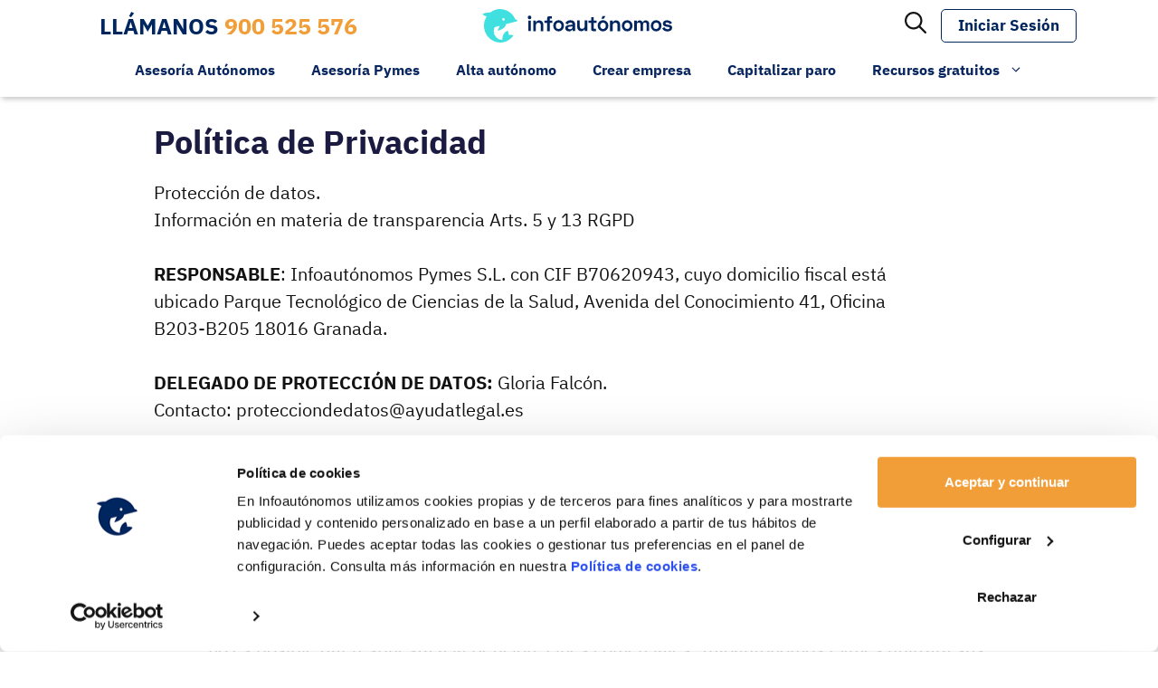

--- FILE ---
content_type: text/html; charset=UTF-8
request_url: https://www.infoautonomos.com/politica-de-privacidad/
body_size: 34126
content:
<!DOCTYPE html>
<html lang="es">
<head>
	<meta charset="UTF-8">
	<Política de Privacidad de Infoautónomos<meta name="facebook-domain-verification" content="q82jzibtcfjopk1bah77sul4wk2yz7" /><!-- Google Tag Manager -->
	<script>(function(w,d,s,l,i){w[l]=w[l]||[];w[l].push({'gtm.start':
	new Date().getTime(),event:'gtm.js'});var f=d.getElementsByTagName(s)[0],
	j=d.createElement(s),dl=l!='dataLayer'?'&l='+l:'';j.async=true;j.src=
	'https://www.googletagmanager.com/gtm.js?id='+i+dl;f.parentNode.insertBefore(j,f);
	})(window,document,'script','dataLayer','GTM-5GCDK7X');</script>
	<!-- End Google Tag Manager --><link rel="apple-touch-icon" sizes="180x180" href="https://www.infoautonomos.com/wp-content/plugins/infoautonomos-web/includes/theme/images/apple-touch-icon.png"><link rel="icon" type="image/png" sizes="32x32" href="https://www.infoautonomos.com/wp-content/plugins/infoautonomos-web/includes/theme/images/favicon-32x32.png"><link rel="icon" type="image/png" sizes="16x16" href="https://www.infoautonomos.com/wp-content/plugins/infoautonomos-web/includes/theme/images/favicon-16x16.png"><link rel="mask-icon" href="https://www.infoautonomos.com/wp-content/plugins/infoautonomos-web/includes/theme/images/safari-pinned-tab.svg" color="#5bbad5"><meta name="msapplication-TileColor" content="#da532c"><meta name="theme-color" content="#ffffff"><meta name='robots' content='index, follow, max-image-preview:large, max-snippet:-1, max-video-preview:-1' />
<meta name="viewport" content="width=device-width, initial-scale=1">
	<!-- This site is optimized with the Yoast SEO Premium plugin  - https://yoast.com/wordpress/plugins/seo/ -->
	<title>Política de Privacidad - Infoautonomos</title>
	<meta name="description" content="Protección de datos.Información en materia de transparencia Arts. 5 y 13 RGPDRESPONSABLE: Infoautónomos Pymes S.L. con CIF B70620943, cuyo domicilio" />
	<link rel="canonical" href="https://www.infoautonomos.com/politica-de-privacidad/" />
	<meta property="og:locale" content="es_ES" />
	<meta property="og:type" content="article" />
	<meta property="og:title" content="Política de Privacidad" />
	<meta property="og:description" content="Protección de datos.Información en materia de transparencia Arts. 5 y 13 RGPDRESPONSABLE: Infoautónomos Pymes S.L. con CIF B70620943, cuyo domicilio" />
	<meta property="og:url" content="https://www.infoautonomos.com/politica-de-privacidad/" />
	<meta property="og:site_name" content="Infoautonomos" />
	<meta property="article:modified_time" content="2025-05-08T11:35:30+00:00" />
	<meta name="twitter:card" content="summary_large_image" />
	<meta name="twitter:label1" content="Tiempo de lectura" />
	<meta name="twitter:data1" content="3 minutos" />
	<script type="application/ld+json" class="yoast-schema-graph">{"@context":"https://schema.org","@graph":[{"@type":"WebPage","@id":"https://www.infoautonomos.com/politica-de-privacidad/","url":"https://www.infoautonomos.com/politica-de-privacidad/","name":"Política de Privacidad - Infoautonomos","isPartOf":{"@id":"https://www.infoautonomos.com/#website"},"datePublished":"2025-04-23T09:56:36+00:00","dateModified":"2025-05-08T11:35:30+00:00","description":"Protección de datos.Información en materia de transparencia Arts. 5 y 13 RGPDRESPONSABLE: Infoautónomos Pymes S.L. con CIF B70620943, cuyo domicilio","breadcrumb":{"@id":"https://www.infoautonomos.com/politica-de-privacidad/#breadcrumb"},"inLanguage":"es","potentialAction":[{"@type":"ReadAction","target":["https://www.infoautonomos.com/politica-de-privacidad/"]}]},{"@type":"BreadcrumbList","@id":"https://www.infoautonomos.com/politica-de-privacidad/#breadcrumb","itemListElement":[{"@type":"ListItem","position":1,"name":"Infoautonomos","item":"https://www.infoautonomos.com"},{"@type":"ListItem","position":2,"name":"Política de Privacidad"}]},{"@type":"WebSite","@id":"https://www.infoautonomos.com/#website","url":"https://www.infoautonomos.com/","name":"Infoautonomos","description":"Gestoría y Asesoría Online para Autónomos y Pymes","publisher":{"@id":"https://www.infoautonomos.com/#organization"},"potentialAction":[{"@type":"SearchAction","target":{"@type":"EntryPoint","urlTemplate":"https://www.infoautonomos.com/?s={search_term_string}"},"query-input":{"@type":"PropertyValueSpecification","valueRequired":true,"valueName":"search_term_string"}}],"inLanguage":"es"},{"@type":"Organization","@id":"https://www.infoautonomos.com/#organization","name":"Infoautonomos","url":"https://www.infoautonomos.com/","logo":{"@type":"ImageObject","inLanguage":"es","@id":"https://www.infoautonomos.com/#/schema/logo/image/","url":"https://www.infoautonomos.com/wp-content/uploads/2021/08/cropped-logo-infoautonomos.png","contentUrl":"https://www.infoautonomos.com/wp-content/uploads/2021/08/cropped-logo-infoautonomos.png","width":170,"height":30,"caption":"Infoautonomos"},"image":{"@id":"https://www.infoautonomos.com/#/schema/logo/image/"}}]}</script>
	<!-- / Yoast SEO Premium plugin. -->


<script type='application/javascript'  id='pys-version-script'>console.log('PixelYourSite Free version 11.1.5.2');</script>
<link rel='dns-prefetch' href='//securepubads.g.doubleclick.net' />
<link rel='dns-prefetch' href='//cdnjs.cloudflare.com' />
<link rel="alternate" type="application/rss+xml" title="Infoautonomos &raquo; Feed" href="https://www.infoautonomos.com/feed/" />
<link rel="alternate" type="application/rss+xml" title="Infoautonomos &raquo; Feed de los comentarios" href="https://www.infoautonomos.com/comments/feed/" />
<link rel="alternate" title="oEmbed (JSON)" type="application/json+oembed" href="https://www.infoautonomos.com/wp-json/oembed/1.0/embed?url=https%3A%2F%2Fwww.infoautonomos.com%2Fpolitica-de-privacidad%2F" />
<link rel="alternate" title="oEmbed (XML)" type="text/xml+oembed" href="https://www.infoautonomos.com/wp-json/oembed/1.0/embed?url=https%3A%2F%2Fwww.infoautonomos.com%2Fpolitica-de-privacidad%2F&#038;format=xml" />
<style id='wp-img-auto-sizes-contain-inline-css'>
img:is([sizes=auto i],[sizes^="auto," i]){contain-intrinsic-size:3000px 1500px}
/*# sourceURL=wp-img-auto-sizes-contain-inline-css */
</style>
<link rel='stylesheet' id='generateblocks-overlay-css' href='https://www.infoautonomos.com/wp-content/plugins/generateblocks-pro/dist/overlay.css?ver=2.5.0' media='all' />
<style id='wp-emoji-styles-inline-css'>

	img.wp-smiley, img.emoji {
		display: inline !important;
		border: none !important;
		box-shadow: none !important;
		height: 1em !important;
		width: 1em !important;
		margin: 0 0.07em !important;
		vertical-align: -0.1em !important;
		background: none !important;
		padding: 0 !important;
	}
/*# sourceURL=wp-emoji-styles-inline-css */
</style>
<style id='wp-block-library-inline-css'>
:root{--wp-block-synced-color:#7a00df;--wp-block-synced-color--rgb:122,0,223;--wp-bound-block-color:var(--wp-block-synced-color);--wp-editor-canvas-background:#ddd;--wp-admin-theme-color:#007cba;--wp-admin-theme-color--rgb:0,124,186;--wp-admin-theme-color-darker-10:#006ba1;--wp-admin-theme-color-darker-10--rgb:0,107,160.5;--wp-admin-theme-color-darker-20:#005a87;--wp-admin-theme-color-darker-20--rgb:0,90,135;--wp-admin-border-width-focus:2px}@media (min-resolution:192dpi){:root{--wp-admin-border-width-focus:1.5px}}.wp-element-button{cursor:pointer}:root .has-very-light-gray-background-color{background-color:#eee}:root .has-very-dark-gray-background-color{background-color:#313131}:root .has-very-light-gray-color{color:#eee}:root .has-very-dark-gray-color{color:#313131}:root .has-vivid-green-cyan-to-vivid-cyan-blue-gradient-background{background:linear-gradient(135deg,#00d084,#0693e3)}:root .has-purple-crush-gradient-background{background:linear-gradient(135deg,#34e2e4,#4721fb 50%,#ab1dfe)}:root .has-hazy-dawn-gradient-background{background:linear-gradient(135deg,#faaca8,#dad0ec)}:root .has-subdued-olive-gradient-background{background:linear-gradient(135deg,#fafae1,#67a671)}:root .has-atomic-cream-gradient-background{background:linear-gradient(135deg,#fdd79a,#004a59)}:root .has-nightshade-gradient-background{background:linear-gradient(135deg,#330968,#31cdcf)}:root .has-midnight-gradient-background{background:linear-gradient(135deg,#020381,#2874fc)}:root{--wp--preset--font-size--normal:16px;--wp--preset--font-size--huge:42px}.has-regular-font-size{font-size:1em}.has-larger-font-size{font-size:2.625em}.has-normal-font-size{font-size:var(--wp--preset--font-size--normal)}.has-huge-font-size{font-size:var(--wp--preset--font-size--huge)}.has-text-align-center{text-align:center}.has-text-align-left{text-align:left}.has-text-align-right{text-align:right}.has-fit-text{white-space:nowrap!important}#end-resizable-editor-section{display:none}.aligncenter{clear:both}.items-justified-left{justify-content:flex-start}.items-justified-center{justify-content:center}.items-justified-right{justify-content:flex-end}.items-justified-space-between{justify-content:space-between}.screen-reader-text{border:0;clip-path:inset(50%);height:1px;margin:-1px;overflow:hidden;padding:0;position:absolute;width:1px;word-wrap:normal!important}.screen-reader-text:focus{background-color:#ddd;clip-path:none;color:#444;display:block;font-size:1em;height:auto;left:5px;line-height:normal;padding:15px 23px 14px;text-decoration:none;top:5px;width:auto;z-index:100000}html :where(.has-border-color){border-style:solid}html :where([style*=border-top-color]){border-top-style:solid}html :where([style*=border-right-color]){border-right-style:solid}html :where([style*=border-bottom-color]){border-bottom-style:solid}html :where([style*=border-left-color]){border-left-style:solid}html :where([style*=border-width]){border-style:solid}html :where([style*=border-top-width]){border-top-style:solid}html :where([style*=border-right-width]){border-right-style:solid}html :where([style*=border-bottom-width]){border-bottom-style:solid}html :where([style*=border-left-width]){border-left-style:solid}html :where(img[class*=wp-image-]){height:auto;max-width:100%}:where(figure){margin:0 0 1em}html :where(.is-position-sticky){--wp-admin--admin-bar--position-offset:var(--wp-admin--admin-bar--height,0px)}@media screen and (max-width:600px){html :where(.is-position-sticky){--wp-admin--admin-bar--position-offset:0px}}

/*# sourceURL=wp-block-library-inline-css */
</style><style id='wp-block-image-inline-css'>
.wp-block-image>a,.wp-block-image>figure>a{display:inline-block}.wp-block-image img{box-sizing:border-box;height:auto;max-width:100%;vertical-align:bottom}@media not (prefers-reduced-motion){.wp-block-image img.hide{visibility:hidden}.wp-block-image img.show{animation:show-content-image .4s}}.wp-block-image[style*=border-radius] img,.wp-block-image[style*=border-radius]>a{border-radius:inherit}.wp-block-image.has-custom-border img{box-sizing:border-box}.wp-block-image.aligncenter{text-align:center}.wp-block-image.alignfull>a,.wp-block-image.alignwide>a{width:100%}.wp-block-image.alignfull img,.wp-block-image.alignwide img{height:auto;width:100%}.wp-block-image .aligncenter,.wp-block-image .alignleft,.wp-block-image .alignright,.wp-block-image.aligncenter,.wp-block-image.alignleft,.wp-block-image.alignright{display:table}.wp-block-image .aligncenter>figcaption,.wp-block-image .alignleft>figcaption,.wp-block-image .alignright>figcaption,.wp-block-image.aligncenter>figcaption,.wp-block-image.alignleft>figcaption,.wp-block-image.alignright>figcaption{caption-side:bottom;display:table-caption}.wp-block-image .alignleft{float:left;margin:.5em 1em .5em 0}.wp-block-image .alignright{float:right;margin:.5em 0 .5em 1em}.wp-block-image .aligncenter{margin-left:auto;margin-right:auto}.wp-block-image :where(figcaption){margin-bottom:1em;margin-top:.5em}.wp-block-image.is-style-circle-mask img{border-radius:9999px}@supports ((-webkit-mask-image:none) or (mask-image:none)) or (-webkit-mask-image:none){.wp-block-image.is-style-circle-mask img{border-radius:0;-webkit-mask-image:url('data:image/svg+xml;utf8,<svg viewBox="0 0 100 100" xmlns="http://www.w3.org/2000/svg"><circle cx="50" cy="50" r="50"/></svg>');mask-image:url('data:image/svg+xml;utf8,<svg viewBox="0 0 100 100" xmlns="http://www.w3.org/2000/svg"><circle cx="50" cy="50" r="50"/></svg>');mask-mode:alpha;-webkit-mask-position:center;mask-position:center;-webkit-mask-repeat:no-repeat;mask-repeat:no-repeat;-webkit-mask-size:contain;mask-size:contain}}:root :where(.wp-block-image.is-style-rounded img,.wp-block-image .is-style-rounded img){border-radius:9999px}.wp-block-image figure{margin:0}.wp-lightbox-container{display:flex;flex-direction:column;position:relative}.wp-lightbox-container img{cursor:zoom-in}.wp-lightbox-container img:hover+button{opacity:1}.wp-lightbox-container button{align-items:center;backdrop-filter:blur(16px) saturate(180%);background-color:#5a5a5a40;border:none;border-radius:4px;cursor:zoom-in;display:flex;height:20px;justify-content:center;opacity:0;padding:0;position:absolute;right:16px;text-align:center;top:16px;width:20px;z-index:100}@media not (prefers-reduced-motion){.wp-lightbox-container button{transition:opacity .2s ease}}.wp-lightbox-container button:focus-visible{outline:3px auto #5a5a5a40;outline:3px auto -webkit-focus-ring-color;outline-offset:3px}.wp-lightbox-container button:hover{cursor:pointer;opacity:1}.wp-lightbox-container button:focus{opacity:1}.wp-lightbox-container button:focus,.wp-lightbox-container button:hover,.wp-lightbox-container button:not(:hover):not(:active):not(.has-background){background-color:#5a5a5a40;border:none}.wp-lightbox-overlay{box-sizing:border-box;cursor:zoom-out;height:100vh;left:0;overflow:hidden;position:fixed;top:0;visibility:hidden;width:100%;z-index:100000}.wp-lightbox-overlay .close-button{align-items:center;cursor:pointer;display:flex;justify-content:center;min-height:40px;min-width:40px;padding:0;position:absolute;right:calc(env(safe-area-inset-right) + 16px);top:calc(env(safe-area-inset-top) + 16px);z-index:5000000}.wp-lightbox-overlay .close-button:focus,.wp-lightbox-overlay .close-button:hover,.wp-lightbox-overlay .close-button:not(:hover):not(:active):not(.has-background){background:none;border:none}.wp-lightbox-overlay .lightbox-image-container{height:var(--wp--lightbox-container-height);left:50%;overflow:hidden;position:absolute;top:50%;transform:translate(-50%,-50%);transform-origin:top left;width:var(--wp--lightbox-container-width);z-index:9999999999}.wp-lightbox-overlay .wp-block-image{align-items:center;box-sizing:border-box;display:flex;height:100%;justify-content:center;margin:0;position:relative;transform-origin:0 0;width:100%;z-index:3000000}.wp-lightbox-overlay .wp-block-image img{height:var(--wp--lightbox-image-height);min-height:var(--wp--lightbox-image-height);min-width:var(--wp--lightbox-image-width);width:var(--wp--lightbox-image-width)}.wp-lightbox-overlay .wp-block-image figcaption{display:none}.wp-lightbox-overlay button{background:none;border:none}.wp-lightbox-overlay .scrim{background-color:#fff;height:100%;opacity:.9;position:absolute;width:100%;z-index:2000000}.wp-lightbox-overlay.active{visibility:visible}@media not (prefers-reduced-motion){.wp-lightbox-overlay.active{animation:turn-on-visibility .25s both}.wp-lightbox-overlay.active img{animation:turn-on-visibility .35s both}.wp-lightbox-overlay.show-closing-animation:not(.active){animation:turn-off-visibility .35s both}.wp-lightbox-overlay.show-closing-animation:not(.active) img{animation:turn-off-visibility .25s both}.wp-lightbox-overlay.zoom.active{animation:none;opacity:1;visibility:visible}.wp-lightbox-overlay.zoom.active .lightbox-image-container{animation:lightbox-zoom-in .4s}.wp-lightbox-overlay.zoom.active .lightbox-image-container img{animation:none}.wp-lightbox-overlay.zoom.active .scrim{animation:turn-on-visibility .4s forwards}.wp-lightbox-overlay.zoom.show-closing-animation:not(.active){animation:none}.wp-lightbox-overlay.zoom.show-closing-animation:not(.active) .lightbox-image-container{animation:lightbox-zoom-out .4s}.wp-lightbox-overlay.zoom.show-closing-animation:not(.active) .lightbox-image-container img{animation:none}.wp-lightbox-overlay.zoom.show-closing-animation:not(.active) .scrim{animation:turn-off-visibility .4s forwards}}@keyframes show-content-image{0%{visibility:hidden}99%{visibility:hidden}to{visibility:visible}}@keyframes turn-on-visibility{0%{opacity:0}to{opacity:1}}@keyframes turn-off-visibility{0%{opacity:1;visibility:visible}99%{opacity:0;visibility:visible}to{opacity:0;visibility:hidden}}@keyframes lightbox-zoom-in{0%{transform:translate(calc((-100vw + var(--wp--lightbox-scrollbar-width))/2 + var(--wp--lightbox-initial-left-position)),calc(-50vh + var(--wp--lightbox-initial-top-position))) scale(var(--wp--lightbox-scale))}to{transform:translate(-50%,-50%) scale(1)}}@keyframes lightbox-zoom-out{0%{transform:translate(-50%,-50%) scale(1);visibility:visible}99%{visibility:visible}to{transform:translate(calc((-100vw + var(--wp--lightbox-scrollbar-width))/2 + var(--wp--lightbox-initial-left-position)),calc(-50vh + var(--wp--lightbox-initial-top-position))) scale(var(--wp--lightbox-scale));visibility:hidden}}
/*# sourceURL=https://www.infoautonomos.com/wp-includes/blocks/image/style.min.css */
</style>
<style id='wp-block-image-theme-inline-css'>
:root :where(.wp-block-image figcaption){color:#555;font-size:13px;text-align:center}.is-dark-theme :root :where(.wp-block-image figcaption){color:#ffffffa6}.wp-block-image{margin:0 0 1em}
/*# sourceURL=https://www.infoautonomos.com/wp-includes/blocks/image/theme.min.css */
</style>
<style id='wp-block-list-inline-css'>
ol,ul{box-sizing:border-box}:root :where(.wp-block-list.has-background){padding:1.25em 2.375em}
/*# sourceURL=https://www.infoautonomos.com/wp-includes/blocks/list/style.min.css */
</style>
<style id='wp-block-paragraph-inline-css'>
.is-small-text{font-size:.875em}.is-regular-text{font-size:1em}.is-large-text{font-size:2.25em}.is-larger-text{font-size:3em}.has-drop-cap:not(:focus):first-letter{float:left;font-size:8.4em;font-style:normal;font-weight:100;line-height:.68;margin:.05em .1em 0 0;text-transform:uppercase}body.rtl .has-drop-cap:not(:focus):first-letter{float:none;margin-left:.1em}p.has-drop-cap.has-background{overflow:hidden}:root :where(p.has-background){padding:1.25em 2.375em}:where(p.has-text-color:not(.has-link-color)) a{color:inherit}p.has-text-align-left[style*="writing-mode:vertical-lr"],p.has-text-align-right[style*="writing-mode:vertical-rl"]{rotate:180deg}
/*# sourceURL=https://www.infoautonomos.com/wp-includes/blocks/paragraph/style.min.css */
</style>
<style id='global-styles-inline-css'>
:root{--wp--preset--aspect-ratio--square: 1;--wp--preset--aspect-ratio--4-3: 4/3;--wp--preset--aspect-ratio--3-4: 3/4;--wp--preset--aspect-ratio--3-2: 3/2;--wp--preset--aspect-ratio--2-3: 2/3;--wp--preset--aspect-ratio--16-9: 16/9;--wp--preset--aspect-ratio--9-16: 9/16;--wp--preset--color--black: #000000;--wp--preset--color--cyan-bluish-gray: #abb8c3;--wp--preset--color--white: #ffffff;--wp--preset--color--pale-pink: #f78da7;--wp--preset--color--vivid-red: #cf2e2e;--wp--preset--color--luminous-vivid-orange: #ff6900;--wp--preset--color--luminous-vivid-amber: #fcb900;--wp--preset--color--light-green-cyan: #7bdcb5;--wp--preset--color--vivid-green-cyan: #00d084;--wp--preset--color--pale-cyan-blue: #8ed1fc;--wp--preset--color--vivid-cyan-blue: #0693e3;--wp--preset--color--vivid-purple: #9b51e0;--wp--preset--color--azul-claro: #41E0E0;--wp--preset--color--azul-oscuro: #00265F;--wp--preset--color--amarillo: #FFDE4B;--wp--preset--color--rojo: #CD0037;--wp--preset--color--naranja: #F59E37;--wp--preset--color--verde: #1EAF91;--wp--preset--color--azul: #3A5783;--wp--preset--color--gris: #F6F6F6;--wp--preset--color--negro: #000000;--wp--preset--color--blanco: #ffffff;--wp--preset--gradient--vivid-cyan-blue-to-vivid-purple: linear-gradient(135deg,rgb(6,147,227) 0%,rgb(155,81,224) 100%);--wp--preset--gradient--light-green-cyan-to-vivid-green-cyan: linear-gradient(135deg,rgb(122,220,180) 0%,rgb(0,208,130) 100%);--wp--preset--gradient--luminous-vivid-amber-to-luminous-vivid-orange: linear-gradient(135deg,rgb(252,185,0) 0%,rgb(255,105,0) 100%);--wp--preset--gradient--luminous-vivid-orange-to-vivid-red: linear-gradient(135deg,rgb(255,105,0) 0%,rgb(207,46,46) 100%);--wp--preset--gradient--very-light-gray-to-cyan-bluish-gray: linear-gradient(135deg,rgb(238,238,238) 0%,rgb(169,184,195) 100%);--wp--preset--gradient--cool-to-warm-spectrum: linear-gradient(135deg,rgb(74,234,220) 0%,rgb(151,120,209) 20%,rgb(207,42,186) 40%,rgb(238,44,130) 60%,rgb(251,105,98) 80%,rgb(254,248,76) 100%);--wp--preset--gradient--blush-light-purple: linear-gradient(135deg,rgb(255,206,236) 0%,rgb(152,150,240) 100%);--wp--preset--gradient--blush-bordeaux: linear-gradient(135deg,rgb(254,205,165) 0%,rgb(254,45,45) 50%,rgb(107,0,62) 100%);--wp--preset--gradient--luminous-dusk: linear-gradient(135deg,rgb(255,203,112) 0%,rgb(199,81,192) 50%,rgb(65,88,208) 100%);--wp--preset--gradient--pale-ocean: linear-gradient(135deg,rgb(255,245,203) 0%,rgb(182,227,212) 50%,rgb(51,167,181) 100%);--wp--preset--gradient--electric-grass: linear-gradient(135deg,rgb(202,248,128) 0%,rgb(113,206,126) 100%);--wp--preset--gradient--midnight: linear-gradient(135deg,rgb(2,3,129) 0%,rgb(40,116,252) 100%);--wp--preset--font-size--small: 13px;--wp--preset--font-size--medium: 20px;--wp--preset--font-size--large: 36px;--wp--preset--font-size--x-large: 42px;--wp--preset--spacing--20: 0.44rem;--wp--preset--spacing--30: 0.67rem;--wp--preset--spacing--40: 1rem;--wp--preset--spacing--50: 1.5rem;--wp--preset--spacing--60: 2.25rem;--wp--preset--spacing--70: 3.38rem;--wp--preset--spacing--80: 5.06rem;--wp--preset--shadow--natural: 6px 6px 9px rgba(0, 0, 0, 0.2);--wp--preset--shadow--deep: 12px 12px 50px rgba(0, 0, 0, 0.4);--wp--preset--shadow--sharp: 6px 6px 0px rgba(0, 0, 0, 0.2);--wp--preset--shadow--outlined: 6px 6px 0px -3px rgb(255, 255, 255), 6px 6px rgb(0, 0, 0);--wp--preset--shadow--crisp: 6px 6px 0px rgb(0, 0, 0);}:where(.is-layout-flex){gap: 0.5em;}:where(.is-layout-grid){gap: 0.5em;}body .is-layout-flex{display: flex;}.is-layout-flex{flex-wrap: wrap;align-items: center;}.is-layout-flex > :is(*, div){margin: 0;}body .is-layout-grid{display: grid;}.is-layout-grid > :is(*, div){margin: 0;}:where(.wp-block-columns.is-layout-flex){gap: 2em;}:where(.wp-block-columns.is-layout-grid){gap: 2em;}:where(.wp-block-post-template.is-layout-flex){gap: 1.25em;}:where(.wp-block-post-template.is-layout-grid){gap: 1.25em;}.has-black-color{color: var(--wp--preset--color--black) !important;}.has-cyan-bluish-gray-color{color: var(--wp--preset--color--cyan-bluish-gray) !important;}.has-white-color{color: var(--wp--preset--color--white) !important;}.has-pale-pink-color{color: var(--wp--preset--color--pale-pink) !important;}.has-vivid-red-color{color: var(--wp--preset--color--vivid-red) !important;}.has-luminous-vivid-orange-color{color: var(--wp--preset--color--luminous-vivid-orange) !important;}.has-luminous-vivid-amber-color{color: var(--wp--preset--color--luminous-vivid-amber) !important;}.has-light-green-cyan-color{color: var(--wp--preset--color--light-green-cyan) !important;}.has-vivid-green-cyan-color{color: var(--wp--preset--color--vivid-green-cyan) !important;}.has-pale-cyan-blue-color{color: var(--wp--preset--color--pale-cyan-blue) !important;}.has-vivid-cyan-blue-color{color: var(--wp--preset--color--vivid-cyan-blue) !important;}.has-vivid-purple-color{color: var(--wp--preset--color--vivid-purple) !important;}.has-black-background-color{background-color: var(--wp--preset--color--black) !important;}.has-cyan-bluish-gray-background-color{background-color: var(--wp--preset--color--cyan-bluish-gray) !important;}.has-white-background-color{background-color: var(--wp--preset--color--white) !important;}.has-pale-pink-background-color{background-color: var(--wp--preset--color--pale-pink) !important;}.has-vivid-red-background-color{background-color: var(--wp--preset--color--vivid-red) !important;}.has-luminous-vivid-orange-background-color{background-color: var(--wp--preset--color--luminous-vivid-orange) !important;}.has-luminous-vivid-amber-background-color{background-color: var(--wp--preset--color--luminous-vivid-amber) !important;}.has-light-green-cyan-background-color{background-color: var(--wp--preset--color--light-green-cyan) !important;}.has-vivid-green-cyan-background-color{background-color: var(--wp--preset--color--vivid-green-cyan) !important;}.has-pale-cyan-blue-background-color{background-color: var(--wp--preset--color--pale-cyan-blue) !important;}.has-vivid-cyan-blue-background-color{background-color: var(--wp--preset--color--vivid-cyan-blue) !important;}.has-vivid-purple-background-color{background-color: var(--wp--preset--color--vivid-purple) !important;}.has-black-border-color{border-color: var(--wp--preset--color--black) !important;}.has-cyan-bluish-gray-border-color{border-color: var(--wp--preset--color--cyan-bluish-gray) !important;}.has-white-border-color{border-color: var(--wp--preset--color--white) !important;}.has-pale-pink-border-color{border-color: var(--wp--preset--color--pale-pink) !important;}.has-vivid-red-border-color{border-color: var(--wp--preset--color--vivid-red) !important;}.has-luminous-vivid-orange-border-color{border-color: var(--wp--preset--color--luminous-vivid-orange) !important;}.has-luminous-vivid-amber-border-color{border-color: var(--wp--preset--color--luminous-vivid-amber) !important;}.has-light-green-cyan-border-color{border-color: var(--wp--preset--color--light-green-cyan) !important;}.has-vivid-green-cyan-border-color{border-color: var(--wp--preset--color--vivid-green-cyan) !important;}.has-pale-cyan-blue-border-color{border-color: var(--wp--preset--color--pale-cyan-blue) !important;}.has-vivid-cyan-blue-border-color{border-color: var(--wp--preset--color--vivid-cyan-blue) !important;}.has-vivid-purple-border-color{border-color: var(--wp--preset--color--vivid-purple) !important;}.has-vivid-cyan-blue-to-vivid-purple-gradient-background{background: var(--wp--preset--gradient--vivid-cyan-blue-to-vivid-purple) !important;}.has-light-green-cyan-to-vivid-green-cyan-gradient-background{background: var(--wp--preset--gradient--light-green-cyan-to-vivid-green-cyan) !important;}.has-luminous-vivid-amber-to-luminous-vivid-orange-gradient-background{background: var(--wp--preset--gradient--luminous-vivid-amber-to-luminous-vivid-orange) !important;}.has-luminous-vivid-orange-to-vivid-red-gradient-background{background: var(--wp--preset--gradient--luminous-vivid-orange-to-vivid-red) !important;}.has-very-light-gray-to-cyan-bluish-gray-gradient-background{background: var(--wp--preset--gradient--very-light-gray-to-cyan-bluish-gray) !important;}.has-cool-to-warm-spectrum-gradient-background{background: var(--wp--preset--gradient--cool-to-warm-spectrum) !important;}.has-blush-light-purple-gradient-background{background: var(--wp--preset--gradient--blush-light-purple) !important;}.has-blush-bordeaux-gradient-background{background: var(--wp--preset--gradient--blush-bordeaux) !important;}.has-luminous-dusk-gradient-background{background: var(--wp--preset--gradient--luminous-dusk) !important;}.has-pale-ocean-gradient-background{background: var(--wp--preset--gradient--pale-ocean) !important;}.has-electric-grass-gradient-background{background: var(--wp--preset--gradient--electric-grass) !important;}.has-midnight-gradient-background{background: var(--wp--preset--gradient--midnight) !important;}.has-small-font-size{font-size: var(--wp--preset--font-size--small) !important;}.has-medium-font-size{font-size: var(--wp--preset--font-size--medium) !important;}.has-large-font-size{font-size: var(--wp--preset--font-size--large) !important;}.has-x-large-font-size{font-size: var(--wp--preset--font-size--x-large) !important;}
/*# sourceURL=global-styles-inline-css */
</style>

<style id='classic-theme-styles-inline-css'>
/*! This file is auto-generated */
.wp-block-button__link{color:#fff;background-color:#32373c;border-radius:9999px;box-shadow:none;text-decoration:none;padding:calc(.667em + 2px) calc(1.333em + 2px);font-size:1.125em}.wp-block-file__button{background:#32373c;color:#fff;text-decoration:none}
/*# sourceURL=/wp-includes/css/classic-themes.min.css */
</style>
<link rel='stylesheet' id='pb-accordion-blocks-style-css' href='https://www.infoautonomos.com/wp-content/plugins/accordion-blocks/build/index.css?ver=1.5.0' media='all' />
<link rel='stylesheet' id='frbl-edge-alignment-css' href='https://www.infoautonomos.com/wp-content/plugins/frontblocks/assets/container-edge-alignment/frontblocks-edge-alignment.css?ver=1.3.1' media='all' />
<link rel='stylesheet' id='search-filter-plugin-styles-css' href='https://www.infoautonomos.com/wp-content/plugins/search-filter-pro/public/assets/css/search-filter.min.css?ver=2.5.21' media='all' />
<link rel='stylesheet' id='generate-style-css' href='https://www.infoautonomos.com/wp-content/themes/generatepress/assets/css/main.min.css?ver=3.6.1' media='all' />
<style id='generate-style-inline-css'>
body{background-color:#ffffff;color:#141414;}a{color:#141414;}a:hover, a:focus, a:active{color:#141414;}.grid-container{max-width:1000px;}.wp-block-group__inner-container{max-width:1000px;margin-left:auto;margin-right:auto;}.site-header .header-image{width:210px;}.generate-back-to-top{font-size:20px;border-radius:3px;position:fixed;bottom:30px;right:30px;line-height:40px;width:40px;text-align:center;z-index:10;transition:opacity 300ms ease-in-out;opacity:0.1;transform:translateY(1000px);}.generate-back-to-top__show{opacity:1;transform:translateY(0);}:root{--contrast:#222222;--contrast-2:#575760;--contrast-3:#b2b2be;--base:#f0f0f0;--base-2:#f7f8f9;--base-3:#ffffff;--accent:#1e73be;--global-featured:#F29E38;--global-main:#00255d;--global-button-background:#F29E38;--global-button-text:#00255d;--global-button-hover-background:#00255d;--global-button-hover-text:#F29E38;--global-input-border:#d0d6dd;--blog-upta-button-color:#e90d0d;--global-secondary-blue:#41E0E0;}:root .has-contrast-color{color:var(--contrast);}:root .has-contrast-background-color{background-color:var(--contrast);}:root .has-contrast-2-color{color:var(--contrast-2);}:root .has-contrast-2-background-color{background-color:var(--contrast-2);}:root .has-contrast-3-color{color:var(--contrast-3);}:root .has-contrast-3-background-color{background-color:var(--contrast-3);}:root .has-base-color{color:var(--base);}:root .has-base-background-color{background-color:var(--base);}:root .has-base-2-color{color:var(--base-2);}:root .has-base-2-background-color{background-color:var(--base-2);}:root .has-base-3-color{color:var(--base-3);}:root .has-base-3-background-color{background-color:var(--base-3);}:root .has-accent-color{color:var(--accent);}:root .has-accent-background-color{background-color:var(--accent);}:root .has-global-featured-color{color:var(--global-featured);}:root .has-global-featured-background-color{background-color:var(--global-featured);}:root .has-global-main-color{color:var(--global-main);}:root .has-global-main-background-color{background-color:var(--global-main);}:root .has-global-button-background-color{color:var(--global-button-background);}:root .has-global-button-background-background-color{background-color:var(--global-button-background);}:root .has-global-button-text-color{color:var(--global-button-text);}:root .has-global-button-text-background-color{background-color:var(--global-button-text);}:root .has-global-button-hover-background-color{color:var(--global-button-hover-background);}:root .has-global-button-hover-background-background-color{background-color:var(--global-button-hover-background);}:root .has-global-button-hover-text-color{color:var(--global-button-hover-text);}:root .has-global-button-hover-text-background-color{background-color:var(--global-button-hover-text);}:root .has-global-input-border-color{color:var(--global-input-border);}:root .has-global-input-border-background-color{background-color:var(--global-input-border);}:root .has-blog-upta-button-color-color{color:var(--blog-upta-button-color);}:root .has-blog-upta-button-color-background-color{background-color:var(--blog-upta-button-color);}:root .has-global-secondary-blue-color{color:var(--global-secondary-blue);}:root .has-global-secondary-blue-background-color{background-color:var(--global-secondary-blue);}body, button, input, select, textarea{font-family:"IBM Plex Sans";font-size:20px;}body{line-height:1.5;}p{margin-bottom:1.2em;}.entry-content > [class*="wp-block-"]:not(:last-child):not(.wp-block-heading){margin-bottom:1.2em;}.main-title{font-family:"IBM Plex Sans";}.site-description{font-family:"IBM Plex Sans";font-size:14px;}.main-navigation a, .menu-toggle{font-weight:700;text-transform:capitalize;font-size:16px;}.main-navigation .menu-bar-items{font-size:16px;}.main-navigation .main-nav ul ul li a{font-size:15px;}.sidebar .widget, .footer-widgets .widget{font-size:17px;}button:not(.menu-toggle),html input[type="button"],input[type="reset"],input[type="submit"],.button,.wp-block-button .wp-block-button__link{font-weight:600;font-size:19px;}h1{font-family:"IBM Plex Sans";font-weight:700;font-size:36px;line-height:1.1em;}h2{font-family:"IBM Plex Sans";font-weight:600;font-size:32px;margin-bottom:30px;}h3{font-family:"IBM Plex Sans";font-weight:600;font-size:26px;line-height:1.3em;}h4{font-weight:600;font-size:21px;line-height:1.4em;}@media (max-width:768px){h1{font-size:36px;}h2{font-size:28px;}h3{font-size:24px;}h4{font-size:21px;}h5{font-size:19px;}}.top-bar{background-color:#636363;color:#ffffff;}.top-bar a{color:#ffffff;}.top-bar a:hover{color:#303030;}.site-header{background-color:var(--base-3);color:#08265f;}.main-title a,.main-title a:hover{color:#222222;}.site-description{color:#757575;}.mobile-menu-control-wrapper .menu-toggle,.mobile-menu-control-wrapper .menu-toggle:hover,.mobile-menu-control-wrapper .menu-toggle:focus,.has-inline-mobile-toggle #site-navigation.toggled{background-color:rgba(0, 0, 0, 0.02);}.main-navigation,.main-navigation ul ul{background-color:var(--base-3);}.main-navigation .main-nav ul li a, .main-navigation .menu-toggle, .main-navigation .menu-bar-items{color:#08265f;}.main-navigation .main-nav ul li:not([class*="current-menu-"]):hover > a, .main-navigation .main-nav ul li:not([class*="current-menu-"]):focus > a, .main-navigation .main-nav ul li.sfHover:not([class*="current-menu-"]) > a, .main-navigation .menu-bar-item:hover > a, .main-navigation .menu-bar-item.sfHover > a{color:#1b1b42;}button.menu-toggle:hover,button.menu-toggle:focus{color:#08265f;}.main-navigation .main-nav ul li[class*="current-menu-"] > a{color:#1b1b42;}.navigation-search input[type="search"],.navigation-search input[type="search"]:active, .navigation-search input[type="search"]:focus, .main-navigation .main-nav ul li.search-item.active > a, .main-navigation .menu-bar-items .search-item.active > a{color:#1b1b42;}.main-navigation ul ul{background-color:#eaeaea;}.main-navigation .main-nav ul ul li a{color:#515151;}.main-navigation .main-nav ul ul li:not([class*="current-menu-"]):hover > a,.main-navigation .main-nav ul ul li:not([class*="current-menu-"]):focus > a, .main-navigation .main-nav ul ul li.sfHover:not([class*="current-menu-"]) > a{color:#7a8896;background-color:#eaeaea;}.main-navigation .main-nav ul ul li[class*="current-menu-"] > a{color:#7a8896;background-color:#eaeaea;}.separate-containers .inside-article, .separate-containers .comments-area, .separate-containers .page-header, .one-container .container, .separate-containers .paging-navigation, .inside-page-header{color:#121212;background-color:#ffffff;}.inside-article a,.paging-navigation a,.comments-area a,.page-header a{color:#141414;}.inside-article a:hover,.paging-navigation a:hover,.comments-area a:hover,.page-header a:hover{color:#141414;}.entry-header h1,.page-header h1{color:#1b1b42;}.entry-title a{color:#1b1b42;}.entry-title a:hover{color:#192b80;}.entry-meta{color:#141414;}.entry-meta a{color:#141414;}.entry-meta a:hover{color:#141414;}h1{color:#121212;}h2{color:#121212;}h3{color:#121212;}h4{color:#121212;}h5{color:#121212;}.sidebar .widget{color:#141414;background-color:rgba(242,245,250,0.4);}.sidebar .widget a{color:#141414;}.sidebar .widget a:hover{color:#1b1b42;}.sidebar .widget .widget-title{color:#141414;}.footer-widgets{background-color:#ffffff;}.footer-widgets .widget-title{color:#000000;}.site-info{color:#ffffff;background-color:#55555e;}.site-info a{color:#ffffff;}.site-info a:hover{color:#d3d3d3;}.footer-bar .widget_nav_menu .current-menu-item a{color:#d3d3d3;}input[type="text"],input[type="email"],input[type="url"],input[type="password"],input[type="search"],input[type="tel"],input[type="number"],textarea,select{color:#666666;background-color:#ffffff;border-color:#ffffff;}input[type="text"]:focus,input[type="email"]:focus,input[type="url"]:focus,input[type="password"]:focus,input[type="search"]:focus,input[type="tel"]:focus,input[type="number"]:focus,textarea:focus,select:focus{color:#666666;background-color:#ffffff;border-color:#ffffff;}button,html input[type="button"],input[type="reset"],input[type="submit"],a.button,a.wp-block-button__link:not(.has-background){color:var(--global-main);background-color:var(--global-featured);}button:hover,html input[type="button"]:hover,input[type="reset"]:hover,input[type="submit"]:hover,a.button:hover,button:focus,html input[type="button"]:focus,input[type="reset"]:focus,input[type="submit"]:focus,a.button:focus,a.wp-block-button__link:not(.has-background):active,a.wp-block-button__link:not(.has-background):focus,a.wp-block-button__link:not(.has-background):hover{color:#ffffff;background-color:var(--global-main);}a.generate-back-to-top{background-color:rgba( 0,0,0,0.4 );color:#ffffff;}a.generate-back-to-top:hover,a.generate-back-to-top:focus{background-color:rgba( 0,0,0,0.6 );color:#ffffff;}:root{--gp-search-modal-bg-color:var(--base-3);--gp-search-modal-text-color:var(--contrast);--gp-search-modal-overlay-bg-color:rgba(0,0,0,0.2);}@media (max-width: 1050px){.main-navigation .menu-bar-item:hover > a, .main-navigation .menu-bar-item.sfHover > a{background:none;color:#08265f;}}.inside-header{padding:10px 0px 0px 0px;}.nav-below-header .main-navigation .inside-navigation.grid-container, .nav-above-header .main-navigation .inside-navigation.grid-container{padding:0px 20px 0px 20px;}.separate-containers .inside-article, .separate-containers .comments-area, .separate-containers .page-header, .separate-containers .paging-navigation, .one-container .site-content, .inside-page-header{padding:70px 30px 20px 30px;}.site-main .wp-block-group__inner-container{padding:70px 30px 20px 30px;}.separate-containers .paging-navigation{padding-top:20px;padding-bottom:20px;}.entry-content .alignwide, body:not(.no-sidebar) .entry-content .alignfull{margin-left:-30px;width:calc(100% + 60px);max-width:calc(100% + 60px);}.one-container.right-sidebar .site-main,.one-container.both-right .site-main{margin-right:30px;}.one-container.left-sidebar .site-main,.one-container.both-left .site-main{margin-left:30px;}.one-container.both-sidebars .site-main{margin:0px 30px 0px 30px;}.sidebar .widget, .page-header, .widget-area .main-navigation, .site-main > *{margin-bottom:40px;}.separate-containers .site-main{margin:40px;}.both-right .inside-left-sidebar,.both-left .inside-left-sidebar{margin-right:20px;}.both-right .inside-right-sidebar,.both-left .inside-right-sidebar{margin-left:20px;}.one-container.archive .post:not(:last-child):not(.is-loop-template-item), .one-container.blog .post:not(:last-child):not(.is-loop-template-item){padding-bottom:20px;}.separate-containers .featured-image{margin-top:40px;}.separate-containers .inside-right-sidebar, .separate-containers .inside-left-sidebar{margin-top:40px;margin-bottom:40px;}.rtl .menu-item-has-children .dropdown-menu-toggle{padding-left:20px;}.rtl .main-navigation .main-nav ul li.menu-item-has-children > a{padding-right:20px;}.widget-area .widget{padding:30px;}.footer-widgets-container{padding:0px;}.inside-site-info{padding:20px;}@media (max-width:768px){.separate-containers .inside-article, .separate-containers .comments-area, .separate-containers .page-header, .separate-containers .paging-navigation, .one-container .site-content, .inside-page-header{padding:80px 30px 20px 30px;}.site-main .wp-block-group__inner-container{padding:80px 30px 20px 30px;}.inside-top-bar{padding-right:30px;padding-left:30px;}.inside-header{padding-top:0px;padding-right:0px;padding-bottom:0px;padding-left:0px;}.widget-area .widget{padding-top:20px;padding-right:20px;padding-bottom:20px;padding-left:20px;}.footer-widgets-container{padding-top:0px;padding-right:0px;padding-bottom:0px;padding-left:0px;}.inside-site-info{padding-right:30px;padding-left:30px;}.entry-content .alignwide, body:not(.no-sidebar) .entry-content .alignfull{margin-left:-30px;width:calc(100% + 60px);max-width:calc(100% + 60px);}.one-container .site-main .paging-navigation{margin-bottom:40px;}}/* End cached CSS */.is-right-sidebar{width:25%;}.is-left-sidebar{width:30%;}.site-content .content-area{width:100%;}@media (max-width: 1050px){.main-navigation .menu-toggle,.sidebar-nav-mobile:not(#sticky-placeholder){display:block;}.main-navigation ul,.gen-sidebar-nav,.main-navigation:not(.slideout-navigation):not(.toggled) .main-nav > ul,.has-inline-mobile-toggle #site-navigation .inside-navigation > *:not(.navigation-search):not(.main-nav){display:none;}.nav-align-right .inside-navigation,.nav-align-center .inside-navigation{justify-content:space-between;}}
.dynamic-author-image-rounded{border-radius:100%;}.dynamic-featured-image, .dynamic-author-image{vertical-align:middle;}.one-container.blog .dynamic-content-template:not(:last-child), .one-container.archive .dynamic-content-template:not(:last-child){padding-bottom:0px;}.dynamic-entry-excerpt > p:last-child{margin-bottom:0px;}
@media (max-width: 1050px){.main-navigation:not(.slideout-navigation) a, .main-navigation .menu-toggle, .main-navigation .menu-bar-items{font-size:22px;}.main-navigation:not(.slideout-navigation) .main-nav ul ul li a{font-size:19px;}}
.post-image:not(:first-child), .page-content:not(:first-child), .entry-content:not(:first-child), .entry-summary:not(:first-child), footer.entry-meta{margin-top:1.1em;}.post-image-above-header .inside-article div.featured-image, .post-image-above-header .inside-article div.post-image{margin-bottom:1.1em;}.main-navigation.slideout-navigation .main-nav > ul > li > a{line-height:60px;}
/*# sourceURL=generate-style-inline-css */
</style>
<link rel='stylesheet' id='generate-child-css' href='https://www.infoautonomos.com/wp-content/themes/infoautonomos21/style.css?ver=1768817108' media='all' />
<style id='generateblocks-inline-css'>
.gb-container.gb-tabs__item:not(.gb-tabs__item-open){display:none;}.gb-container-eb9309b4{background-color:#00265F;}.gb-container-eb9309b4 > .gb-inside-container{padding-top:20px;padding-bottom:40px;max-width:996px;margin-left:auto;margin-right:auto;}.gb-grid-wrapper > .gb-grid-column-eb9309b4 > .gb-container{display:flex;flex-direction:column;height:100%;}.gb-container-b5bfb19f > .gb-inside-container{padding:0;}.gb-grid-wrapper > .gb-grid-column-b5bfb19f{width:20%;}.gb-grid-wrapper > .gb-grid-column-b5bfb19f > .gb-container{display:flex;flex-direction:column;height:100%;}.gb-container-90825ae7{text-align:left;}.gb-container-90825ae7 > .gb-inside-container{padding:0;}.gb-grid-wrapper > .gb-grid-column-90825ae7{width:80%;}.gb-grid-wrapper > .gb-grid-column-90825ae7 > .gb-container{display:flex;flex-direction:column;height:100%;}.gb-container-1b64e971 > .gb-inside-container{padding:40px 0 20px;max-width:1000px;margin-left:auto;margin-right:auto;}.gb-grid-wrapper > .gb-grid-column-1b64e971 > .gb-container{display:flex;flex-direction:column;height:100%;}.gb-container-7326c4f6 > .gb-inside-container{padding:0;}.gb-grid-wrapper > .gb-grid-column-7326c4f6{width:40%;}.gb-grid-wrapper > .gb-grid-column-7326c4f6 > .gb-container{display:flex;flex-direction:column;height:100%;}.gb-container-79031132{margin-left:50px;}.gb-container-79031132 > .gb-inside-container{padding:0;}.gb-grid-wrapper > .gb-grid-column-79031132{width:60%;}.gb-grid-wrapper > .gb-grid-column-79031132 > .gb-container{display:flex;flex-direction:column;height:100%;}.gb-container-311fc40f > .gb-inside-container{padding:0;}.gb-grid-wrapper > .gb-grid-column-311fc40f{width:50%;}.gb-grid-wrapper > .gb-grid-column-311fc40f > .gb-container{display:flex;flex-direction:column;height:100%;}.gb-container-63032db7 > .gb-inside-container{padding:0;}.gb-grid-wrapper > .gb-grid-column-63032db7{width:50%;}.gb-grid-wrapper > .gb-grid-column-63032db7 > .gb-container{display:flex;flex-direction:column;height:100%;}.gb-container-3335cadc{background-color:#00265F;}.gb-container-3335cadc > .gb-inside-container{padding-top:20px;padding-bottom:40px;max-width:996px;margin-left:auto;margin-right:auto;}.gb-grid-wrapper > .gb-grid-column-3335cadc > .gb-container{display:flex;flex-direction:column;height:100%;}.gb-container-3152583b > .gb-inside-container{padding:0;}.gb-grid-wrapper > .gb-grid-column-3152583b{width:20%;}.gb-grid-wrapper > .gb-grid-column-3152583b > .gb-container{display:flex;flex-direction:column;height:100%;}.gb-container-39676000{text-align:left;}.gb-container-39676000 > .gb-inside-container{padding:0;}.gb-grid-wrapper > .gb-grid-column-39676000{width:80%;}.gb-grid-wrapper > .gb-grid-column-39676000 > .gb-container{display:flex;flex-direction:column;height:100%;}.gb-container-cb13ee2b > .gb-inside-container{padding:40px 0 20px;max-width:1000px;margin-left:auto;margin-right:auto;}.gb-grid-wrapper > .gb-grid-column-cb13ee2b > .gb-container{display:flex;flex-direction:column;height:100%;}.gb-container-5903914b > .gb-inside-container{padding:0;}.gb-grid-wrapper > .gb-grid-column-5903914b{width:33.33%;}.gb-grid-wrapper > .gb-grid-column-5903914b > .gb-container{display:flex;flex-direction:column;height:100%;}.gb-container-087133f8{margin-left:20px;}.gb-container-087133f8 > .gb-inside-container{padding:0;}.gb-grid-wrapper > .gb-grid-column-087133f8{width:60%;}.gb-grid-wrapper > .gb-grid-column-087133f8 > .gb-container{display:flex;flex-direction:column;height:100%;}.gb-container-35e1d580 > .gb-inside-container{padding:0;}.gb-grid-wrapper > .gb-grid-column-35e1d580{width:100%;}.gb-grid-wrapper > .gb-grid-column-35e1d580 > .gb-container{display:flex;flex-direction:column;height:100%;}.gb-container-09d8691a{background-color:#00265F;}.gb-container-09d8691a > .gb-inside-container{padding-top:20px;padding-bottom:40px;max-width:996px;margin-left:auto;margin-right:auto;}.gb-grid-wrapper > .gb-grid-column-09d8691a > .gb-container{display:flex;flex-direction:column;height:100%;}.gb-container-e2eea992 > .gb-inside-container{padding:0;}.gb-grid-wrapper > .gb-grid-column-e2eea992{width:20%;}.gb-grid-wrapper > .gb-grid-column-e2eea992 > .gb-container{display:flex;flex-direction:column;height:100%;}.gb-container-4f1bd025{text-align:left;}.gb-container-4f1bd025 > .gb-inside-container{padding:0;}.gb-grid-wrapper > .gb-grid-column-4f1bd025{width:80%;}.gb-grid-wrapper > .gb-grid-column-4f1bd025 > .gb-container{display:flex;flex-direction:column;height:100%;}.gb-container-02a9557e > .gb-inside-container{padding:40px 0 20px;max-width:1000px;margin-left:auto;margin-right:auto;}.gb-grid-wrapper > .gb-grid-column-02a9557e > .gb-container{display:flex;flex-direction:column;height:100%;}.gb-container-54902a76 > .gb-inside-container{padding:0;}.gb-grid-wrapper > .gb-grid-column-54902a76{width:33.33%;}.gb-grid-wrapper > .gb-grid-column-54902a76 > .gb-container{display:flex;flex-direction:column;height:100%;}.gb-container-2c8b4f14{margin-left:20px;}.gb-container-2c8b4f14 > .gb-inside-container{padding:0;}.gb-grid-wrapper > .gb-grid-column-2c8b4f14{width:66%;}.gb-grid-wrapper > .gb-grid-column-2c8b4f14 > .gb-container{display:flex;flex-direction:column;height:100%;}.gb-container-2df32942 > .gb-inside-container{padding:0;}.gb-grid-wrapper > .gb-grid-column-2df32942{width:100%;}.gb-grid-wrapper > .gb-grid-column-2df32942 > .gb-container{display:flex;flex-direction:column;height:100%;}.gb-container-07bb2d02{background-color:#00265F;}.gb-container-07bb2d02 > .gb-inside-container{padding-top:20px;padding-bottom:40px;max-width:996px;margin-left:auto;margin-right:auto;}.gb-grid-wrapper > .gb-grid-column-07bb2d02 > .gb-container{display:flex;flex-direction:column;height:100%;}.gb-container-cc63c1a0 > .gb-inside-container{padding:0;}.gb-grid-wrapper > .gb-grid-column-cc63c1a0{width:20%;}.gb-grid-wrapper > .gb-grid-column-cc63c1a0 > .gb-container{display:flex;flex-direction:column;height:100%;}.gb-container-2be0694e{text-align:left;}.gb-container-2be0694e > .gb-inside-container{padding:0;}.gb-grid-wrapper > .gb-grid-column-2be0694e{width:80%;}.gb-grid-wrapper > .gb-grid-column-2be0694e > .gb-container{display:flex;flex-direction:column;height:100%;}.gb-container-e40e2af7 > .gb-inside-container{padding:40px 0 20px;max-width:1000px;margin-left:auto;margin-right:auto;}.gb-grid-wrapper > .gb-grid-column-e40e2af7 > .gb-container{display:flex;flex-direction:column;height:100%;}.gb-container-8ae8c606{margin-right:50px;}.gb-container-8ae8c606 > .gb-inside-container{padding:0;}.gb-grid-wrapper > .gb-grid-column-8ae8c606{width:50%;}.gb-grid-wrapper > .gb-grid-column-8ae8c606 > .gb-container{display:flex;flex-direction:column;height:100%;}.gb-container-823a0796{border-radius:5px;background-color:#0e3167;}.gb-container-823a0796 > .gb-inside-container{padding:10px;}.gb-grid-wrapper > .gb-grid-column-823a0796{width:50%;}.gb-grid-wrapper > .gb-grid-column-823a0796 > .gb-container{display:flex;flex-direction:column;height:100%;}.gb-container-d0619500 > .gb-inside-container{padding:0;}.gb-grid-wrapper > .gb-grid-column-d0619500{width:100%;}.gb-grid-wrapper > .gb-grid-column-d0619500 > .gb-container{display:flex;flex-direction:column;height:100%;}.gb-container-9ad75bf7 > .gb-inside-container{padding:0;}.gb-grid-wrapper > .gb-grid-column-9ad75bf7{width:100%;}.gb-grid-wrapper > .gb-grid-column-9ad75bf7 > .gb-container{display:flex;flex-direction:column;height:100%;}.gb-container-3d021969{border-radius:5px;background-color:#0e3167;}.gb-container-3d021969 > .gb-inside-container{padding:10px;}.gb-grid-wrapper > .gb-grid-column-3d021969{width:50%;}.gb-grid-wrapper > .gb-grid-column-3d021969 > .gb-container{display:flex;flex-direction:column;height:100%;}.gb-container-b452dedc > .gb-inside-container{padding:0;}.gb-grid-wrapper > .gb-grid-column-b452dedc{width:100%;}.gb-grid-wrapper > .gb-grid-column-b452dedc > .gb-container{display:flex;flex-direction:column;height:100%;}.gb-container-47c5980d > .gb-inside-container{padding:0;}.gb-grid-wrapper > .gb-grid-column-47c5980d{width:100%;}.gb-grid-wrapper > .gb-grid-column-47c5980d > .gb-container{display:flex;flex-direction:column;height:100%;}.gb-container-b36c693c{border-radius:5px;background-color:#0e3167;}.gb-container-b36c693c > .gb-inside-container{padding:10px;}.gb-grid-wrapper > .gb-grid-column-b36c693c{width:50%;}.gb-grid-wrapper > .gb-grid-column-b36c693c > .gb-container{display:flex;flex-direction:column;height:100%;}.gb-container-d54d24df > .gb-inside-container{padding:0;}.gb-grid-wrapper > .gb-grid-column-d54d24df{width:100%;}.gb-grid-wrapper > .gb-grid-column-d54d24df > .gb-container{display:flex;flex-direction:column;height:100%;}.gb-container-700b232d > .gb-inside-container{padding:0;}.gb-grid-wrapper > .gb-grid-column-700b232d{width:100%;}.gb-grid-wrapper > .gb-grid-column-700b232d > .gb-container{display:flex;flex-direction:column;height:100%;}.gb-container-d71acccd{border-radius:5px;background-color:#0e3167;}.gb-container-d71acccd > .gb-inside-container{padding:10px;}.gb-grid-wrapper > .gb-grid-column-d71acccd{width:50%;}.gb-grid-wrapper > .gb-grid-column-d71acccd > .gb-container{display:flex;flex-direction:column;height:100%;}.gb-container-409d7ce9 > .gb-inside-container{padding:0;}.gb-grid-wrapper > .gb-grid-column-409d7ce9{width:100%;}.gb-grid-wrapper > .gb-grid-column-409d7ce9 > .gb-container{display:flex;flex-direction:column;height:100%;}.gb-container-67becab8 > .gb-inside-container{padding:0;}.gb-grid-wrapper > .gb-grid-column-67becab8{width:100%;}.gb-grid-wrapper > .gb-grid-column-67becab8 > .gb-container{display:flex;flex-direction:column;height:100%;}.gb-container-616c5c87{margin-left:50px;}.gb-container-616c5c87 > .gb-inside-container{padding:0;}.gb-grid-wrapper > .gb-grid-column-616c5c87{width:50%;}.gb-grid-wrapper > .gb-grid-column-616c5c87 > .gb-container{display:flex;flex-direction:column;height:100%;}.gb-container-bd9fba92{margin-bottom:25px;}.gb-container-bd9fba92 > .gb-inside-container{padding:0;max-width:1000px;margin-left:auto;margin-right:auto;}.gb-grid-wrapper > .gb-grid-column-bd9fba92 > .gb-container{display:flex;flex-direction:column;height:100%;}.gb-container-c3132171{margin-top:20%;border-radius:5px;background-color:#0e3167;}.gb-container-c3132171 > .gb-inside-container{padding:10px;}.gb-grid-wrapper > .gb-grid-column-c3132171{width:50%;}.gb-grid-wrapper > .gb-grid-column-c3132171 > .gb-container{display:flex;flex-direction:column;height:100%;}.gb-container-cf07f94e > .gb-inside-container{padding:0;}.gb-grid-wrapper > .gb-grid-column-cf07f94e{width:100%;}.gb-grid-wrapper > .gb-grid-column-cf07f94e > .gb-container{display:flex;flex-direction:column;height:100%;}.gb-container-5764955d > .gb-inside-container{padding:0;}.gb-grid-wrapper > .gb-grid-column-5764955d{width:100%;}.gb-grid-wrapper > .gb-grid-column-5764955d > .gb-container{display:flex;flex-direction:column;height:100%;}.gb-container-12adc6fc{border-radius:5px;background-color:#0e3167;}.gb-container-12adc6fc > .gb-inside-container{padding:10px;}.gb-grid-wrapper > .gb-grid-column-12adc6fc{width:50%;}.gb-grid-wrapper > .gb-grid-column-12adc6fc > .gb-container{display:flex;flex-direction:column;height:100%;}.gb-container-e09b7e83 > .gb-inside-container{padding:0;}.gb-grid-wrapper > .gb-grid-column-e09b7e83{width:100%;}.gb-grid-wrapper > .gb-grid-column-e09b7e83 > .gb-container{display:flex;flex-direction:column;height:100%;}.gb-container-56dbd4b3 > .gb-inside-container{padding:0;}.gb-grid-wrapper > .gb-grid-column-56dbd4b3{width:100%;}.gb-grid-wrapper > .gb-grid-column-56dbd4b3 > .gb-container{display:flex;flex-direction:column;height:100%;}.gb-container-3327453a > .gb-inside-container{padding:0;max-width:1000px;margin-left:auto;margin-right:auto;}.gb-grid-wrapper > .gb-grid-column-3327453a > .gb-container{display:flex;flex-direction:column;height:100%;}.gb-container-cb7b72c0 > .gb-inside-container{padding:0;max-width:1000px;margin-left:auto;margin-right:auto;}.gb-grid-wrapper > .gb-grid-column-cb7b72c0 > .gb-container{display:flex;flex-direction:column;height:100%;}.gb-container-12c03c7f > .gb-inside-container{padding-top:20px;padding-bottom:20px;max-width:1000px;margin-left:auto;margin-right:auto;}.gb-grid-wrapper > .gb-grid-column-12c03c7f > .gb-container{display:flex;flex-direction:column;height:100%;}.gb-container-a46bae15{text-align:center;}.gb-grid-wrapper > .gb-grid-column-a46bae15{width:25%;}.gb-grid-wrapper > .gb-grid-column-a46bae15 > .gb-container{display:flex;flex-direction:column;height:100%;}.gb-grid-wrapper > .gb-grid-column-5bf085d7{width:75%;}.gb-grid-wrapper > .gb-grid-column-5bf085d7 > .gb-container{display:flex;flex-direction:column;height:100%;}.gb-grid-wrapper > .gb-grid-column-f41b90be{width:50%;}.gb-grid-wrapper > .gb-grid-column-f41b90be > .gb-container{display:flex;flex-direction:column;height:100%;}.gb-container-5a493f91{text-align:right;}.gb-grid-wrapper > .gb-grid-column-5a493f91{width:50%;}.gb-grid-wrapper > .gb-grid-column-5a493f91 > .gb-container{display:flex;flex-direction:column;height:100%;}.gb-container-f7b3c295{margin-top:0px;background-color:#00265f;}.gb-container-f7b3c295 > .gb-inside-container{padding:80px 0 30px;max-width:1000px;margin-left:auto;margin-right:auto;}.gb-grid-wrapper > .gb-grid-column-f7b3c295 > .gb-container{display:flex;flex-direction:column;height:100%;}.gb-container-107725bd > .gb-inside-container{padding:0;}.gb-grid-wrapper > .gb-grid-column-107725bd{width:20%;}.gb-grid-wrapper > .gb-grid-column-107725bd > .gb-container{display:flex;flex-direction:column;height:100%;}.gb-container-e5ef9708{text-align:left;margin-right:5%;}.gb-container-e5ef9708 > .gb-inside-container{padding:0;max-width:1000px;margin-left:auto;margin-right:auto;}.gb-grid-wrapper > .gb-grid-column-e5ef9708 > .gb-container{display:flex;flex-direction:column;height:100%;}.gb-container-f36ee5df{text-align:left;margin-bottom:10px;}.gb-grid-wrapper > .gb-grid-column-f36ee5df{width:100%;}.gb-container-a2a5db46 > .gb-inside-container{padding:0;}.gb-grid-wrapper > .gb-grid-column-a2a5db46{width:20%;}.gb-grid-wrapper > .gb-grid-column-a2a5db46 > .gb-container{display:flex;flex-direction:column;height:100%;}.gb-container-01c7b3d3 > .gb-inside-container{padding:0;}.gb-grid-wrapper > .gb-grid-column-01c7b3d3{width:20%;}.gb-grid-wrapper > .gb-grid-column-01c7b3d3 > .gb-container{display:flex;flex-direction:column;height:100%;}.gb-container-c0ee6ce5 > .gb-inside-container{padding:0;}.gb-grid-wrapper > .gb-grid-column-c0ee6ce5{width:20%;}.gb-grid-wrapper > .gb-grid-column-c0ee6ce5 > .gb-container{display:flex;flex-direction:column;height:100%;}.gb-container-096cfefa > .gb-inside-container{padding:0;}.gb-grid-wrapper > .gb-grid-column-096cfefa{width:20%;}.gb-grid-wrapper > .gb-grid-column-096cfefa > .gb-container{display:flex;flex-direction:column;height:100%;}.gb-container-6a362331{margin-top:60px;border-top:1px solid #174284;}.gb-container-6a362331 > .gb-inside-container{padding:20px 0;max-width:1000px;margin-left:auto;margin-right:auto;}.gb-grid-wrapper > .gb-grid-column-6a362331 > .gb-container{display:flex;flex-direction:column;height:100%;}.gb-container-60f23657{margin-top:-7px;}.gb-container-60f23657 > .gb-inside-container{padding:0;}.gb-grid-wrapper > .gb-grid-column-60f23657{width:15%;}.gb-grid-wrapper > .gb-grid-column-60f23657 > .gb-container{display:flex;flex-direction:column;height:100%;}.gb-container-5a760b55{text-align:right;}.gb-container-5a760b55 > .gb-inside-container{padding:0;}.gb-grid-wrapper > .gb-grid-column-5a760b55{width:85%;}.gb-grid-wrapper > .gb-grid-column-5a760b55 > .gb-container{display:flex;flex-direction:column;height:100%;}.gb-container-f75da39e > .gb-inside-container{padding-right:0px;padding-left:0px;max-width:1000px;margin-left:auto;margin-right:auto;}.gb-grid-wrapper > .gb-grid-column-f75da39e > .gb-container{display:flex;flex-direction:column;height:100%;}.gb-container-b5e4c9fc{display:flex;flex-direction:row;padding-right:1rem;}.gb-container-48be5da7{display:flex;flex-direction:row;align-items:center;}.gb-container-596825bd{background-color:var(--base-3);}.gb-container-596825bd > .gb-inside-container{padding-top:15px;padding-bottom:15px;padding-left:15px;max-width:1000px;margin-left:auto;margin-right:auto;}.gb-grid-wrapper > .gb-grid-column-596825bd > .gb-container{display:flex;flex-direction:column;height:100%;}.gb-container-600b303e{max-width:1000px;display:flex;flex-direction:column;align-items:center;justify-content:center;column-gap:2rem;padding:1rem;border-radius:24px;background-color:var(--wp--preset--color--gris, #F6F6F6);}.gb-container-8e96bb69{width:100%;display:flex;flex-direction:row;justify-content:flex-end;margin-bottom:1rem;}.gb-container-01ce8cda{display:flex;flex-direction:row;align-items:center;justify-content:center;column-gap:2rem;}.gb-container-544f8aad{width:350px;height:240px;max-width:350px;display:flex;flex-direction:column;align-items:center;justify-content:center;padding:1rem;border-radius:18px;box-shadow: 0 0 10px 2px rgba(0,0,0,0.1);}.gb-container-172934c1{width:100%;display:flex;margin-top:1rem;}.gb-container-cab04a33{width:350px;height:240px;max-width:350px;display:flex;flex-direction:column;align-items:center;justify-content:center;padding:1rem;border-radius:18px;background-color:var(--wp--preset--color--azul-oscuro, #00265F);box-shadow: 0 0 10px 2px rgba(0,0,0,0.1);}.gb-container-e3b13630{width:100%;display:flex;margin-top:1rem;}.gb-grid-wrapper-a39fb2e5{display:flex;flex-wrap:wrap;margin-left:-30px;}.gb-grid-wrapper-a39fb2e5 > .gb-grid-column{box-sizing:border-box;padding-left:30px;}.gb-grid-wrapper-6b826edd{display:flex;flex-wrap:wrap;margin-left:-60px;}.gb-grid-wrapper-6b826edd > .gb-grid-column{box-sizing:border-box;padding-left:60px;padding-bottom:100px;}.gb-grid-wrapper-4bf1d1fc{display:flex;flex-wrap:wrap;margin-left:-30px;}.gb-grid-wrapper-4bf1d1fc > .gb-grid-column{box-sizing:border-box;padding-left:30px;}.gb-grid-wrapper-0e4a89f4{display:flex;flex-wrap:wrap;margin-left:-30px;}.gb-grid-wrapper-0e4a89f4 > .gb-grid-column{box-sizing:border-box;padding-left:30px;}.gb-grid-wrapper-84315a1e{display:flex;flex-wrap:wrap;margin-left:-60px;}.gb-grid-wrapper-84315a1e > .gb-grid-column{box-sizing:border-box;padding-left:60px;padding-bottom:100px;}.gb-grid-wrapper-2a207b3e{display:flex;flex-wrap:wrap;margin-left:-30px;}.gb-grid-wrapper-2a207b3e > .gb-grid-column{box-sizing:border-box;padding-left:30px;}.gb-grid-wrapper-d68f12c8{display:flex;flex-wrap:wrap;margin-left:-30px;}.gb-grid-wrapper-d68f12c8 > .gb-grid-column{box-sizing:border-box;padding-left:30px;}.gb-grid-wrapper-fe5f0f66{display:flex;flex-wrap:wrap;margin-left:-60px;}.gb-grid-wrapper-fe5f0f66 > .gb-grid-column{box-sizing:border-box;padding-left:60px;padding-bottom:100px;}.gb-grid-wrapper-52caabe5{display:flex;flex-wrap:wrap;margin-left:-30px;}.gb-grid-wrapper-52caabe5 > .gb-grid-column{box-sizing:border-box;padding-left:30px;}.gb-grid-wrapper-d586acd3{display:flex;flex-wrap:wrap;margin-left:-30px;}.gb-grid-wrapper-d586acd3 > .gb-grid-column{box-sizing:border-box;padding-left:30px;}.gb-grid-wrapper-a760b184{display:flex;flex-wrap:wrap;}.gb-grid-wrapper-a760b184 > .gb-grid-column{box-sizing:border-box;padding-left:0px;padding-bottom:100px;}.gb-grid-wrapper-e6d288eb{display:flex;flex-wrap:wrap;margin-left:-30px;}.gb-grid-wrapper-e6d288eb > .gb-grid-column{box-sizing:border-box;padding-left:30px;padding-bottom:30px;}.gb-grid-wrapper-158f3933{display:flex;flex-wrap:wrap;}.gb-grid-wrapper-158f3933 > .gb-grid-column{box-sizing:border-box;padding-left:0px;}.gb-grid-wrapper-c411af9e{display:flex;flex-wrap:wrap;}.gb-grid-wrapper-c411af9e > .gb-grid-column{box-sizing:border-box;padding-left:0px;}.gb-grid-wrapper-55b7221c{display:flex;flex-wrap:wrap;}.gb-grid-wrapper-55b7221c > .gb-grid-column{box-sizing:border-box;padding-left:0px;}.gb-grid-wrapper-d1eb7899{display:flex;flex-wrap:wrap;}.gb-grid-wrapper-d1eb7899 > .gb-grid-column{box-sizing:border-box;padding-left:0px;}.gb-grid-wrapper-bc36047b{display:flex;flex-wrap:wrap;}.gb-grid-wrapper-bc36047b > .gb-grid-column{box-sizing:border-box;padding-left:0px;}.gb-grid-wrapper-d674b771{display:flex;flex-wrap:wrap;margin-left:-30px;}.gb-grid-wrapper-d674b771 > .gb-grid-column{box-sizing:border-box;padding-left:30px;}.gb-grid-wrapper-8a0a57af{display:flex;flex-wrap:wrap;}.gb-grid-wrapper-8a0a57af > .gb-grid-column{box-sizing:border-box;}.gb-grid-wrapper-e9410c36{display:flex;flex-wrap:wrap;margin-left:-10px;}.gb-grid-wrapper-e9410c36 > .gb-grid-column{box-sizing:border-box;padding-left:10px;}.gb-grid-wrapper-d9244ec4{display:flex;flex-wrap:wrap;justify-content:center;margin-left:-20px;}.gb-grid-wrapper-d9244ec4 > .gb-grid-column{box-sizing:border-box;padding-left:20px;}.gb-grid-wrapper-c18056c7{display:flex;flex-wrap:wrap;}.gb-grid-wrapper-c18056c7 > .gb-grid-column{box-sizing:border-box;}.gb-grid-wrapper-aadb05ed{display:flex;flex-wrap:wrap;margin-left:-10px;}.gb-grid-wrapper-aadb05ed > .gb-grid-column{box-sizing:border-box;padding-left:10px;}p.gb-headline-ae5e37b8{padding-left:20px;margin-bottom:0px;margin-left:-20px;border-left:3px solid #41E0E0;color:#ffffff;}p.gb-headline-9b7a95c9{font-size:26px;text-align:left;color:#41E0E0;}p.gb-headline-8129bbe1{padding-left:20px;margin-bottom:0px;margin-left:-20px;border-left:3px solid #41E0E0;color:#ffffff;}p.gb-headline-74e1b6d3{font-size:30px;font-weight:bold;text-align:left;color:#41E0E0;}p.gb-headline-ca99afa0{font-size:18px;font-weight:500;text-align:left;margin-bottom:5px;color:#C7CFDD;}p.gb-headline-97e538eb{font-size:18px;font-weight:500;text-align:left;margin-bottom:5px;color:#C7CFDD;}p.gb-headline-dbd454fc{padding-left:20px;margin-bottom:0px;margin-left:-20px;border-left:3px solid #41E0E0;color:#ffffff;}p.gb-headline-f3d70132{font-size:30px;font-weight:bold;text-align:left;color:#41E0E0;}p.gb-headline-1448378f{font-size:18px;font-weight:500;text-align:left;margin-bottom:10px;color:#C7CFDD;}p.gb-headline-122ea83f{font-size:18px;font-weight:500;text-align:left;margin-bottom:10px;color:#C7CFDD;}p.gb-headline-75775807{padding-left:20px;margin-bottom:0px;margin-left:-20px;border-left:3px solid #41E0E0;color:#ffffff;}p.gb-headline-8a101468{font-size:26px;text-align:left;color:#41E0E0;}p.gb-headline-da2ace34{font-size:18px;font-weight:500;text-align:left;margin-bottom:0px;color:#ffffff;}p.gb-headline-295024f3{font-size:14px;font-weight:500;text-align:left;margin-bottom:0px;color:#ffffff;}p.gb-headline-28c63d9e{font-size:18px;font-weight:500;text-align:left;margin-bottom:0px;color:#ffffff;}p.gb-headline-9f4ca9ae{font-size:14px;font-weight:500;text-align:left;margin-bottom:0px;color:#ffffff;}p.gb-headline-7ac9132b{font-size:18px;font-weight:500;text-align:left;margin-bottom:0px;color:#ffffff;}p.gb-headline-b281451f{font-size:14px;font-weight:500;text-align:left;margin-bottom:0px;color:#ffffff;}p.gb-headline-334f4863{font-size:18px;font-weight:500;text-align:left;margin-bottom:0px;color:#ffffff;}p.gb-headline-5bc19385{font-size:14px;font-weight:500;text-align:left;margin-bottom:0px;color:#ffffff;}p.gb-headline-13c1ebc3{font-size:18px;font-weight:500;text-align:left;margin-bottom:5px;color:#C7CFDD;}p.gb-headline-d16357f6{font-size:18px;font-weight:500;text-align:left;margin-bottom:0px;color:#ffffff;}p.gb-headline-21bebfe6{font-size:14px;font-weight:500;text-align:left;margin-bottom:0px;color:#ffffff;}p.gb-headline-5b99c3f6{font-size:18px;text-align:left;margin-bottom:0px;color:#ffffff;}p.gb-headline-862243c3{font-size:14px;text-align:left;margin-bottom:0px;color:#ffffff;}p.gb-headline-cb24f561{font-size:16px;margin-bottom:20px;}p.gb-headline-e0c2fd65{display:inline-block;font-size:16px;margin-bottom:0px;}p.gb-headline-9725a5a4{display:inline-block;font-size:16px;font-weight:bold;margin-bottom:0px;color:#00265F;}p.gb-headline-0fdd286b{font-size:15px;font-weight:700;color:#ffffff;}p.gb-headline-bbd777a9{font-size:20px;font-weight:700;margin-top:24px;color:#ffffff;}p.gb-headline-c7618080{font-size:15px;font-weight:700;text-align:left;margin-bottom:5px;color:#687fa0;}p.gb-headline-3ec9ec08{font-size:15px;font-weight:bold;text-align:left;margin-bottom:5px;color:#687fa0;}p.gb-headline-84a09a82{font-size:15px;font-weight:bold;text-align:left;margin-bottom:5px;color:#687fa0;}p.gb-headline-3dec4e74{font-size:15px;font-weight:bold;text-align:left;margin-bottom:5px;color:#687fa0;}p.gb-headline-89c6009e{font-size:22px;font-weight:bold;text-align:center;margin-top:20px;margin-bottom:10px;color:var(--base-3);}p.gb-headline-89c6009e a{color:#F29E38;}p.gb-headline-39db18dd{font-size:25px;font-weight:bold;text-align:left;padding-left:20px;margin-bottom:0px;color:#00265F;}p.gb-headline-39db18dd a{color:#F29E38;}p.gb-headline-04ecc334{display:flex;align-items:center;justify-content:flex-start;font-weight:bold;text-align:left;padding-left:20px;margin-bottom:0px;color:#00265F;}p.gb-headline-04ecc334 a{color:#00265F;}p.gb-headline-04ecc334 .gb-icon{line-height:0;color:#00265F;padding-right:0.5em;}p.gb-headline-04ecc334 .gb-icon svg{width:1em;height:1em;fill:currentColor;}p.gb-headline-c3e2ee0a{font-size:20px;color:var(--wp--preset--color--azul-oscuro, #00265F);}p.gb-headline-57212a85{font-size:16px;text-align:center;margin-bottom:0px;color:var(--wp--preset--color--azul-oscuro, #00265F);}p.gb-headline-57212a85 a{color:var(--wp--preset--color--azul-oscuro, #00265F);}p.gb-headline-57212a85 a:hover{color:var(--wp--preset--color--azul-oscuro, #00265F);}p.gb-headline-ada8b4ea{font-size:20px;text-align:center;color:var(--wp--preset--color--blanco, #ffffff);}p.gb-headline-50380916{font-size:16px;text-align:center;padding-right:1rem;padding-left:1rem;margin-bottom:0px;color:var(--wp--preset--color--blanco, #ffffff);}p.gb-headline-50380916 a{color:var(--wp--preset--color--blanco, #ffffff);}p.gb-headline-50380916 a:hover{color:var(--wp--preset--color--blanco, #ffffff);}.gb-button-wrapper{display:flex;flex-wrap:wrap;align-items:flex-start;justify-content:flex-start;clear:both;}.gb-button-wrapper-b04b1ea3{justify-content:flex-start;}.gb-button-wrapper-b4d7870d{justify-content:flex-start;}.gb-button-wrapper-575615ab{justify-content:flex-start;}.gb-button-wrapper-1b5f98f6{justify-content:flex-start;}.gb-button-wrapper-128bc7aa{justify-content:flex-start;}.gb-button-wrapper-bc378524{justify-content:center;}.gb-button-wrapper-4b98a170{justify-content:flex-start;}.gb-button-wrapper-ebb789fb{justify-content:flex-start;}.gb-button-wrapper-d6af2d09{justify-content:flex-end;}.gb-accordion__item:not(.gb-accordion__item-open) > .gb-button .gb-accordion__icon-open{display:none;}.gb-accordion__item.gb-accordion__item-open > .gb-button .gb-accordion__icon{display:none;}.gb-button-wrapper a.gb-button-4df6f866, .gb-button-wrapper a.gb-button-4df6f866:visited{font-size:18px;font-weight:500;margin-bottom:5px;color:#C7CFDD;text-decoration:none;display:inline-flex;align-items:center;justify-content:center;text-align:center;}.gb-button-wrapper a.gb-button-4df6f866:hover, .gb-button-wrapper a.gb-button-4df6f866:active, .gb-button-wrapper a.gb-button-4df6f866:focus{background-color:#08265f;color:#41E0E0;}.gb-button-wrapper a.gb-button-a84514bd, .gb-button-wrapper a.gb-button-a84514bd:visited{font-size:16px;font-weight:500;padding-top:5px;padding-bottom:5px;color:#ffffff;text-decoration:none;display:inline-flex;align-items:center;justify-content:center;text-align:center;}.gb-button-wrapper a.gb-button-a84514bd:hover, .gb-button-wrapper a.gb-button-a84514bd:active, .gb-button-wrapper a.gb-button-a84514bd:focus{background-color:#08265f;color:#41E0E0;}.gb-button-wrapper a.gb-button-b570a485, .gb-button-wrapper a.gb-button-b570a485:visited{font-size:16px;font-weight:500;padding-top:5px;padding-bottom:5px;color:#ffffff;text-decoration:none;display:inline-flex;align-items:center;justify-content:center;text-align:center;}.gb-button-wrapper a.gb-button-b570a485:hover, .gb-button-wrapper a.gb-button-b570a485:active, .gb-button-wrapper a.gb-button-b570a485:focus{background-color:#08265f;color:#41E0E0;}.gb-button-wrapper a.gb-button-9b36f11a, .gb-button-wrapper a.gb-button-9b36f11a:visited{font-size:16px;font-weight:500;padding-top:5px;padding-bottom:5px;color:#ffffff;text-decoration:none;display:inline-flex;align-items:center;justify-content:center;text-align:center;}.gb-button-wrapper a.gb-button-9b36f11a:hover, .gb-button-wrapper a.gb-button-9b36f11a:active, .gb-button-wrapper a.gb-button-9b36f11a:focus{background-color:#08265f;color:#41E0E0;}.gb-button-wrapper a.gb-button-e284d57f, .gb-button-wrapper a.gb-button-e284d57f:visited{font-size:16px;font-weight:500;padding-top:5px;padding-bottom:5px;color:#ffffff;text-decoration:none;display:inline-flex;align-items:center;justify-content:center;text-align:center;}.gb-button-wrapper a.gb-button-e284d57f:hover, .gb-button-wrapper a.gb-button-e284d57f:active, .gb-button-wrapper a.gb-button-e284d57f:focus{background-color:#08265f;color:#41E0E0;}.gb-button-wrapper a.gb-button-6757c5f0, .gb-button-wrapper a.gb-button-6757c5f0:visited{font-size:16px;font-weight:500;padding-top:5px;padding-bottom:5px;color:#ffffff;text-decoration:none;display:inline-flex;align-items:center;justify-content:center;text-align:center;}.gb-button-wrapper a.gb-button-6757c5f0:hover, .gb-button-wrapper a.gb-button-6757c5f0:active, .gb-button-wrapper a.gb-button-6757c5f0:focus{background-color:#08265f;color:#41E0E0;}.gb-button-wrapper a.gb-button-c4efba90, .gb-button-wrapper a.gb-button-c4efba90:visited{font-size:16px;font-weight:500;padding-top:5px;padding-bottom:5px;color:#ffffff;text-decoration:none;display:inline-flex;align-items:center;justify-content:center;text-align:center;}.gb-button-wrapper a.gb-button-c4efba90:hover, .gb-button-wrapper a.gb-button-c4efba90:active, .gb-button-wrapper a.gb-button-c4efba90:focus{background-color:#08265f;color:#41E0E0;}.gb-button-wrapper a.gb-button-120b9825, .gb-button-wrapper a.gb-button-120b9825:visited{font-size:16px;font-weight:500;padding-top:5px;padding-bottom:5px;color:#ffffff;text-decoration:none;display:inline-flex;align-items:center;justify-content:center;text-align:center;}.gb-button-wrapper a.gb-button-120b9825:hover, .gb-button-wrapper a.gb-button-120b9825:active, .gb-button-wrapper a.gb-button-120b9825:focus{background-color:#08265f;color:#41E0E0;}.gb-button-wrapper a.gb-button-76c8c868, .gb-button-wrapper a.gb-button-76c8c868:visited{font-size:16px;font-weight:500;padding-top:5px;padding-bottom:5px;color:#ffffff;text-decoration:none;display:inline-flex;align-items:center;justify-content:center;text-align:center;}.gb-button-wrapper a.gb-button-76c8c868:hover, .gb-button-wrapper a.gb-button-76c8c868:active, .gb-button-wrapper a.gb-button-76c8c868:focus{background-color:#08265f;color:#41E0E0;}.gb-button-wrapper a.gb-button-afc060d5, .gb-button-wrapper a.gb-button-afc060d5:visited{font-size:16px;font-weight:500;padding-top:5px;padding-bottom:5px;color:#ffffff;text-decoration:none;display:inline-flex;align-items:center;justify-content:center;text-align:center;}.gb-button-wrapper a.gb-button-afc060d5:hover, .gb-button-wrapper a.gb-button-afc060d5:active, .gb-button-wrapper a.gb-button-afc060d5:focus{background-color:#08265f;color:#41E0E0;}.gb-button-wrapper a.gb-button-21bfef7b, .gb-button-wrapper a.gb-button-21bfef7b:visited{font-size:16px;font-weight:500;padding-top:5px;padding-bottom:5px;color:#ffffff;text-decoration:none;display:inline-flex;align-items:center;justify-content:center;text-align:center;}.gb-button-wrapper a.gb-button-21bfef7b:hover, .gb-button-wrapper a.gb-button-21bfef7b:active, .gb-button-wrapper a.gb-button-21bfef7b:focus{background-color:#08265f;color:#41E0E0;}.gb-button-wrapper a.gb-button-07c11759, .gb-button-wrapper a.gb-button-07c11759:visited{font-size:16px;font-weight:500;padding-top:5px;padding-bottom:5px;color:#ffffff;text-decoration:none;display:inline-flex;align-items:center;justify-content:center;text-align:center;}.gb-button-wrapper a.gb-button-07c11759:hover, .gb-button-wrapper a.gb-button-07c11759:active, .gb-button-wrapper a.gb-button-07c11759:focus{background-color:#08265f;color:#41E0E0;}.gb-button-wrapper a.gb-button-33615c51, .gb-button-wrapper a.gb-button-33615c51:visited{font-size:18px;font-weight:500;margin-bottom:5px;color:#C7CFDD;text-decoration:none;display:inline-flex;align-items:center;justify-content:center;text-align:center;}.gb-button-wrapper a.gb-button-33615c51:hover, .gb-button-wrapper a.gb-button-33615c51:active, .gb-button-wrapper a.gb-button-33615c51:focus{background-color:#08265f;color:#41E0E0;}.gb-button-wrapper a.gb-button-f389ecb3, .gb-button-wrapper a.gb-button-f389ecb3:visited{font-size:16px;font-weight:500;padding-top:5px;padding-bottom:5px;color:#ffffff;text-decoration:none;display:inline-flex;align-items:center;justify-content:center;text-align:center;}.gb-button-wrapper a.gb-button-f389ecb3:hover, .gb-button-wrapper a.gb-button-f389ecb3:active, .gb-button-wrapper a.gb-button-f389ecb3:focus{background-color:#08265f;color:#41E0E0;}.gb-button-wrapper a.gb-button-b5ec2dd0, .gb-button-wrapper a.gb-button-b5ec2dd0:visited{font-size:16px;font-weight:500;padding-top:5px;padding-bottom:5px;color:#ffffff;text-decoration:none;display:inline-flex;align-items:center;justify-content:center;text-align:center;}.gb-button-wrapper a.gb-button-b5ec2dd0:hover, .gb-button-wrapper a.gb-button-b5ec2dd0:active, .gb-button-wrapper a.gb-button-b5ec2dd0:focus{background-color:#08265f;color:#41E0E0;}.gb-button-wrapper a.gb-button-b91ab416, .gb-button-wrapper a.gb-button-b91ab416:visited{font-size:16px;font-weight:500;padding-top:5px;padding-bottom:5px;color:#ffffff;text-decoration:none;display:inline-flex;align-items:center;justify-content:center;text-align:center;}.gb-button-wrapper a.gb-button-b91ab416:hover, .gb-button-wrapper a.gb-button-b91ab416:active, .gb-button-wrapper a.gb-button-b91ab416:focus{background-color:#08265f;color:#41E0E0;}.gb-button-wrapper a.gb-button-825a7db3, .gb-button-wrapper a.gb-button-825a7db3:visited{font-size:16px;font-weight:500;padding-top:5px;padding-bottom:5px;color:#ffffff;text-decoration:none;display:inline-flex;align-items:center;justify-content:center;text-align:center;}.gb-button-wrapper a.gb-button-825a7db3:hover, .gb-button-wrapper a.gb-button-825a7db3:active, .gb-button-wrapper a.gb-button-825a7db3:focus{background-color:#08265f;color:#41E0E0;}.gb-button-wrapper a.gb-button-fd9eece9, .gb-button-wrapper a.gb-button-fd9eece9:visited{font-size:16px;font-weight:500;padding-top:5px;padding-bottom:5px;color:#ffffff;text-decoration:none;display:inline-flex;align-items:center;justify-content:center;text-align:center;}.gb-button-wrapper a.gb-button-fd9eece9:hover, .gb-button-wrapper a.gb-button-fd9eece9:active, .gb-button-wrapper a.gb-button-fd9eece9:focus{background-color:#08265f;color:#41E0E0;}.gb-button-wrapper a.gb-button-1faa642d, .gb-button-wrapper a.gb-button-1faa642d:visited{font-size:16px;font-weight:500;padding-top:5px;padding-bottom:5px;color:#ffffff;text-decoration:none;display:inline-flex;align-items:center;justify-content:center;text-align:center;}.gb-button-wrapper a.gb-button-1faa642d:hover, .gb-button-wrapper a.gb-button-1faa642d:active, .gb-button-wrapper a.gb-button-1faa642d:focus{background-color:#08265f;color:#41E0E0;}.gb-button-wrapper a.gb-button-5af20514, .gb-button-wrapper a.gb-button-5af20514:visited{font-size:16px;font-weight:500;padding-top:5px;padding-bottom:5px;color:#ffffff;text-decoration:none;display:inline-flex;align-items:center;justify-content:center;text-align:center;}.gb-button-wrapper a.gb-button-5af20514:hover, .gb-button-wrapper a.gb-button-5af20514:active, .gb-button-wrapper a.gb-button-5af20514:focus{background-color:#08265f;color:#41E0E0;}.gb-button-wrapper a.gb-button-a559786d, .gb-button-wrapper a.gb-button-a559786d:visited{font-size:16px;font-weight:500;padding-top:5px;padding-bottom:5px;color:#ffffff;text-decoration:none;display:inline-flex;align-items:center;justify-content:center;text-align:center;}.gb-button-wrapper a.gb-button-a559786d:hover, .gb-button-wrapper a.gb-button-a559786d:active, .gb-button-wrapper a.gb-button-a559786d:focus{background-color:#08265f;color:#41E0E0;}.gb-button-wrapper a.gb-button-89c8f66f, .gb-button-wrapper a.gb-button-89c8f66f:visited{font-size:16px;font-weight:500;padding-top:5px;padding-bottom:5px;color:#ffffff;text-decoration:none;display:inline-flex;align-items:center;justify-content:center;text-align:center;}.gb-button-wrapper a.gb-button-89c8f66f:hover, .gb-button-wrapper a.gb-button-89c8f66f:active, .gb-button-wrapper a.gb-button-89c8f66f:focus{background-color:#08265f;color:#41E0E0;}.gb-button-wrapper a.gb-button-c8fbbef6, .gb-button-wrapper a.gb-button-c8fbbef6:visited{font-size:16px;font-weight:500;padding-top:5px;padding-bottom:5px;color:#ffffff;text-decoration:none;display:inline-flex;align-items:center;justify-content:center;text-align:center;}.gb-button-wrapper a.gb-button-c8fbbef6:hover, .gb-button-wrapper a.gb-button-c8fbbef6:active, .gb-button-wrapper a.gb-button-c8fbbef6:focus{background-color:#08265f;color:#41E0E0;}.gb-button-wrapper a.gb-button-e70f7711, .gb-button-wrapper a.gb-button-e70f7711:visited{font-size:16px;font-weight:500;padding-top:5px;padding-bottom:5px;color:#ffffff;text-decoration:none;display:inline-flex;align-items:center;justify-content:center;text-align:center;}.gb-button-wrapper a.gb-button-e70f7711:hover, .gb-button-wrapper a.gb-button-e70f7711:active, .gb-button-wrapper a.gb-button-e70f7711:focus{background-color:#08265f;color:#41E0E0;}.gb-button-wrapper a.gb-button-1a9f6dff, .gb-button-wrapper a.gb-button-1a9f6dff:visited{font-size:16px;font-weight:500;padding-top:5px;padding-bottom:5px;color:#ffffff;text-decoration:none;display:inline-flex;align-items:center;justify-content:center;text-align:center;}.gb-button-wrapper a.gb-button-1a9f6dff:hover, .gb-button-wrapper a.gb-button-1a9f6dff:active, .gb-button-wrapper a.gb-button-1a9f6dff:focus{background-color:#08265f;color:#41E0E0;}.gb-button-wrapper a.gb-button-d26cc1b8, .gb-button-wrapper a.gb-button-d26cc1b8:visited{font-size:16px;font-weight:500;padding-top:5px;padding-bottom:5px;color:#ffffff;text-decoration:none;display:inline-flex;align-items:center;justify-content:center;text-align:center;}.gb-button-wrapper a.gb-button-d26cc1b8:hover, .gb-button-wrapper a.gb-button-d26cc1b8:active, .gb-button-wrapper a.gb-button-d26cc1b8:focus{background-color:#08265f;color:#41E0E0;}.gb-button-wrapper a.gb-button-3ff6795a, .gb-button-wrapper a.gb-button-3ff6795a:visited{font-size:16px;font-weight:500;padding-top:5px;padding-bottom:5px;color:#ffffff;text-decoration:none;display:inline-flex;align-items:center;justify-content:center;text-align:center;}.gb-button-wrapper a.gb-button-3ff6795a:hover, .gb-button-wrapper a.gb-button-3ff6795a:active, .gb-button-wrapper a.gb-button-3ff6795a:focus{background-color:#08265f;color:#41E0E0;}.gb-button-wrapper a.gb-button-4d306721, .gb-button-wrapper a.gb-button-4d306721:visited{font-size:16px;font-weight:500;padding-top:5px;padding-bottom:5px;color:#ffffff;text-decoration:none;display:inline-flex;align-items:center;justify-content:center;text-align:center;}.gb-button-wrapper a.gb-button-4d306721:hover, .gb-button-wrapper a.gb-button-4d306721:active, .gb-button-wrapper a.gb-button-4d306721:focus{background-color:#08265f;color:#41E0E0;}.gb-button-wrapper a.gb-button-af2da5b0, .gb-button-wrapper a.gb-button-af2da5b0:visited{font-size:16px;font-weight:500;padding-top:5px;padding-bottom:5px;color:#ffffff;text-decoration:none;display:inline-flex;align-items:center;justify-content:center;text-align:center;}.gb-button-wrapper a.gb-button-af2da5b0:hover, .gb-button-wrapper a.gb-button-af2da5b0:active, .gb-button-wrapper a.gb-button-af2da5b0:focus{background-color:#08265f;color:#41E0E0;}.gb-button-wrapper a.gb-button-81ece6d8, .gb-button-wrapper a.gb-button-81ece6d8:visited{font-size:16px;font-weight:500;padding-top:5px;padding-bottom:5px;color:#ffffff;text-decoration:none;display:inline-flex;align-items:center;justify-content:center;text-align:center;}.gb-button-wrapper a.gb-button-81ece6d8:hover, .gb-button-wrapper a.gb-button-81ece6d8:active, .gb-button-wrapper a.gb-button-81ece6d8:focus{background-color:#08265f;color:#41E0E0;}.gb-button-wrapper a.gb-button-6d066309, .gb-button-wrapper a.gb-button-6d066309:visited{font-size:16px;font-weight:500;padding-top:5px;padding-bottom:5px;color:#ffffff;text-decoration:none;display:inline-flex;align-items:center;justify-content:center;text-align:center;}.gb-button-wrapper a.gb-button-6d066309:hover, .gb-button-wrapper a.gb-button-6d066309:active, .gb-button-wrapper a.gb-button-6d066309:focus{background-color:#08265f;color:#41E0E0;}.gb-button-wrapper a.gb-button-462db5a1, .gb-button-wrapper a.gb-button-462db5a1:visited{font-size:16px;font-weight:500;padding-top:5px;padding-bottom:5px;color:#ffffff;text-decoration:none;display:inline-flex;align-items:center;justify-content:center;text-align:center;}.gb-button-wrapper a.gb-button-462db5a1:hover, .gb-button-wrapper a.gb-button-462db5a1:active, .gb-button-wrapper a.gb-button-462db5a1:focus{background-color:#08265f;color:#41E0E0;}.gb-button-wrapper a.gb-button-5f136ca9, .gb-button-wrapper a.gb-button-5f136ca9:visited{font-size:16px;font-weight:500;padding-top:5px;padding-bottom:5px;color:#ffffff;text-decoration:none;display:inline-flex;align-items:center;justify-content:center;text-align:center;}.gb-button-wrapper a.gb-button-5f136ca9:hover, .gb-button-wrapper a.gb-button-5f136ca9:active, .gb-button-wrapper a.gb-button-5f136ca9:focus{background-color:#08265f;color:#41E0E0;}.gb-button-wrapper a.gb-button-c91b2bde, .gb-button-wrapper a.gb-button-c91b2bde:visited{font-size:16px;font-weight:500;padding-top:5px;padding-bottom:5px;color:#ffffff;text-decoration:none;display:inline-flex;align-items:center;justify-content:center;text-align:center;}.gb-button-wrapper a.gb-button-c91b2bde:hover, .gb-button-wrapper a.gb-button-c91b2bde:active, .gb-button-wrapper a.gb-button-c91b2bde:focus{background-color:#08265f;color:#41E0E0;}.gb-button-wrapper a.gb-button-368d4ca8, .gb-button-wrapper a.gb-button-368d4ca8:visited{font-size:16px;font-weight:500;padding-top:5px;padding-bottom:5px;color:#ffffff;text-decoration:none;display:inline-flex;align-items:center;justify-content:center;text-align:center;}.gb-button-wrapper a.gb-button-368d4ca8:hover, .gb-button-wrapper a.gb-button-368d4ca8:active, .gb-button-wrapper a.gb-button-368d4ca8:focus{background-color:#08265f;color:#41E0E0;}.gb-button-wrapper a.gb-button-3dbb6a4b, .gb-button-wrapper a.gb-button-3dbb6a4b:visited{font-size:16px;font-weight:500;padding-top:5px;padding-bottom:5px;color:#ffffff;text-decoration:none;display:inline-flex;align-items:center;justify-content:center;text-align:center;}.gb-button-wrapper a.gb-button-3dbb6a4b:hover, .gb-button-wrapper a.gb-button-3dbb6a4b:active, .gb-button-wrapper a.gb-button-3dbb6a4b:focus{background-color:#08265f;color:#41E0E0;}.gb-button-wrapper a.gb-button-e0c69097, .gb-button-wrapper a.gb-button-e0c69097:visited{font-size:16px;font-weight:500;padding-top:5px;padding-bottom:5px;color:#ffffff;text-decoration:none;display:inline-flex;align-items:center;justify-content:center;text-align:center;}.gb-button-wrapper a.gb-button-e0c69097:hover, .gb-button-wrapper a.gb-button-e0c69097:active, .gb-button-wrapper a.gb-button-e0c69097:focus{background-color:#08265f;color:#41E0E0;}.gb-button-wrapper a.gb-button-9beaf728, .gb-button-wrapper a.gb-button-9beaf728:visited{font-size:16px;font-weight:500;padding-top:5px;padding-bottom:5px;color:#ffffff;text-decoration:none;display:inline-flex;align-items:center;justify-content:center;text-align:center;}.gb-button-wrapper a.gb-button-9beaf728:hover, .gb-button-wrapper a.gb-button-9beaf728:active, .gb-button-wrapper a.gb-button-9beaf728:focus{background-color:#08265f;color:#41E0E0;}.gb-button-wrapper a.gb-button-e1f552e2, .gb-button-wrapper a.gb-button-e1f552e2:visited{font-size:16px;font-weight:500;padding-top:5px;padding-bottom:5px;color:#ffffff;text-decoration:none;display:inline-flex;align-items:center;justify-content:center;text-align:center;}.gb-button-wrapper a.gb-button-e1f552e2:hover, .gb-button-wrapper a.gb-button-e1f552e2:active, .gb-button-wrapper a.gb-button-e1f552e2:focus{background-color:#08265f;color:#41E0E0;}.gb-button-wrapper a.gb-button-a508cfc9, .gb-button-wrapper a.gb-button-a508cfc9:visited{font-size:16px;font-weight:500;padding-top:5px;padding-bottom:5px;color:#ffffff;text-decoration:none;display:inline-flex;align-items:center;justify-content:center;text-align:center;}.gb-button-wrapper a.gb-button-a508cfc9:hover, .gb-button-wrapper a.gb-button-a508cfc9:active, .gb-button-wrapper a.gb-button-a508cfc9:focus{background-color:#08265f;color:#41E0E0;}.gb-button-wrapper a.gb-button-e2b145a7, .gb-button-wrapper a.gb-button-e2b145a7:visited{font-size:16px;font-weight:500;padding-top:5px;padding-bottom:5px;color:#ffffff;text-decoration:none;display:inline-flex;align-items:center;justify-content:center;text-align:center;}.gb-button-wrapper a.gb-button-e2b145a7:hover, .gb-button-wrapper a.gb-button-e2b145a7:active, .gb-button-wrapper a.gb-button-e2b145a7:focus{background-color:#08265f;color:#41E0E0;}.gb-button-wrapper a.gb-button-749e0206, .gb-button-wrapper a.gb-button-749e0206:visited{font-size:16px;font-weight:500;padding-top:5px;padding-bottom:5px;color:#ffffff;text-decoration:none;display:inline-flex;align-items:center;justify-content:center;text-align:center;}.gb-button-wrapper a.gb-button-749e0206:hover, .gb-button-wrapper a.gb-button-749e0206:active, .gb-button-wrapper a.gb-button-749e0206:focus{background-color:#08265f;color:#41E0E0;}.gb-button-wrapper a.gb-button-c8ba050b, .gb-button-wrapper a.gb-button-c8ba050b:visited{font-size:16px;font-weight:500;padding-top:5px;padding-bottom:5px;color:#ffffff;text-decoration:none;display:inline-flex;align-items:center;justify-content:center;text-align:center;}.gb-button-wrapper a.gb-button-c8ba050b:hover, .gb-button-wrapper a.gb-button-c8ba050b:active, .gb-button-wrapper a.gb-button-c8ba050b:focus{background-color:#08265f;color:#41E0E0;}.gb-button-wrapper a.gb-button-f54a8f46, .gb-button-wrapper a.gb-button-f54a8f46:visited{font-size:16px;font-weight:500;padding-top:5px;padding-bottom:5px;color:#ffffff;text-decoration:none;display:inline-flex;align-items:center;justify-content:center;text-align:center;}.gb-button-wrapper a.gb-button-f54a8f46:hover, .gb-button-wrapper a.gb-button-f54a8f46:active, .gb-button-wrapper a.gb-button-f54a8f46:focus{background-color:#08265f;color:#41E0E0;}.gb-button-wrapper a.gb-button-bd7f4942, .gb-button-wrapper a.gb-button-bd7f4942:visited{font-size:16px;font-weight:500;padding-top:5px;padding-bottom:5px;color:#ffffff;text-decoration:none;display:inline-flex;align-items:center;justify-content:center;text-align:center;}.gb-button-wrapper a.gb-button-bd7f4942:hover, .gb-button-wrapper a.gb-button-bd7f4942:active, .gb-button-wrapper a.gb-button-bd7f4942:focus{background-color:#08265f;color:#41E0E0;}.gb-button-wrapper a.gb-button-ef340f47, .gb-button-wrapper a.gb-button-ef340f47:visited{font-size:16px;font-weight:500;padding-top:5px;padding-bottom:5px;color:#ffffff;text-decoration:none;display:inline-flex;align-items:center;justify-content:center;text-align:center;}.gb-button-wrapper a.gb-button-ef340f47:hover, .gb-button-wrapper a.gb-button-ef340f47:active, .gb-button-wrapper a.gb-button-ef340f47:focus{background-color:#08265f;color:#41E0E0;}.gb-button-wrapper a.gb-button-761fa011, .gb-button-wrapper a.gb-button-761fa011:visited{font-size:16px;font-weight:500;padding-top:5px;padding-bottom:5px;color:#ffffff;text-decoration:none;display:inline-flex;align-items:center;justify-content:center;text-align:center;}.gb-button-wrapper a.gb-button-761fa011:hover, .gb-button-wrapper a.gb-button-761fa011:active, .gb-button-wrapper a.gb-button-761fa011:focus{background-color:#08265f;color:#41E0E0;}.gb-button-wrapper a.gb-button-bab89f89, .gb-button-wrapper a.gb-button-bab89f89:visited{font-size:16px;font-weight:500;padding-top:5px;padding-bottom:5px;color:#ffffff;text-decoration:none;display:inline-flex;align-items:center;justify-content:center;text-align:center;}.gb-button-wrapper a.gb-button-bab89f89:hover, .gb-button-wrapper a.gb-button-bab89f89:active, .gb-button-wrapper a.gb-button-bab89f89:focus{background-color:#08265f;color:#41E0E0;}.gb-button-wrapper a.gb-button-9fdbe78b, .gb-button-wrapper a.gb-button-9fdbe78b:visited{font-size:16px;font-weight:500;padding-top:5px;padding-bottom:5px;color:#ffffff;text-decoration:none;display:inline-flex;align-items:center;justify-content:center;text-align:center;}.gb-button-wrapper a.gb-button-9fdbe78b:hover, .gb-button-wrapper a.gb-button-9fdbe78b:active, .gb-button-wrapper a.gb-button-9fdbe78b:focus{background-color:#08265f;color:#41E0E0;}.gb-button-wrapper a.gb-button-16de51b7, .gb-button-wrapper a.gb-button-16de51b7:visited{font-size:16px;font-weight:500;padding-top:5px;padding-bottom:5px;color:#ffffff;text-decoration:none;display:inline-flex;align-items:center;justify-content:center;text-align:center;}.gb-button-wrapper a.gb-button-16de51b7:hover, .gb-button-wrapper a.gb-button-16de51b7:active, .gb-button-wrapper a.gb-button-16de51b7:focus{background-color:#08265f;color:#41E0E0;}.gb-button-wrapper a.gb-button-2c6b102b, .gb-button-wrapper a.gb-button-2c6b102b:visited{font-size:16px;font-weight:500;padding-top:5px;padding-bottom:5px;color:#ffffff;text-decoration:none;display:inline-flex;align-items:center;justify-content:center;text-align:center;}.gb-button-wrapper a.gb-button-2c6b102b:hover, .gb-button-wrapper a.gb-button-2c6b102b:active, .gb-button-wrapper a.gb-button-2c6b102b:focus{background-color:#08265f;color:#41E0E0;}.gb-button-wrapper a.gb-button-c64921a8, .gb-button-wrapper a.gb-button-c64921a8:visited{font-size:16px;font-weight:500;padding-top:5px;padding-bottom:5px;color:#ffffff;text-decoration:none;display:inline-flex;align-items:center;justify-content:center;text-align:center;}.gb-button-wrapper a.gb-button-c64921a8:hover, .gb-button-wrapper a.gb-button-c64921a8:active, .gb-button-wrapper a.gb-button-c64921a8:focus{background-color:#08265f;color:#41E0E0;}.gb-button-wrapper a.gb-button-6e2c7605, .gb-button-wrapper a.gb-button-6e2c7605:visited{font-size:14px;font-weight:500;padding:10px;border-radius:5px;border:2px solid #41E0E0;color:#41E0E0;text-decoration:none;display:inline-flex;align-items:center;justify-content:center;text-align:center;}.gb-button-wrapper a.gb-button-6e2c7605:hover, .gb-button-wrapper a.gb-button-6e2c7605:active, .gb-button-wrapper a.gb-button-6e2c7605:focus{border-color:#00265F;background-color:#41E0E0;color:#00265F;}.gb-button-wrapper a.gb-button-f16a712f, .gb-button-wrapper a.gb-button-f16a712f:visited{font-size:14px;font-weight:500;padding:10px;border-radius:5px;border:2px solid #41E0E0;color:#41E0E0;text-decoration:none;display:inline-flex;align-items:center;justify-content:center;text-align:center;}.gb-button-wrapper a.gb-button-f16a712f:hover, .gb-button-wrapper a.gb-button-f16a712f:active, .gb-button-wrapper a.gb-button-f16a712f:focus{border-color:#00265F;background-color:#41E0E0;color:#00265F;}.gb-button-wrapper a.gb-button-8994c27a, .gb-button-wrapper a.gb-button-8994c27a:visited{font-size:14px;font-weight:500;padding:10px;border-radius:5px;border:2px solid #41E0E0;color:#41E0E0;text-decoration:none;display:inline-flex;align-items:center;justify-content:center;text-align:center;}.gb-button-wrapper a.gb-button-8994c27a:hover, .gb-button-wrapper a.gb-button-8994c27a:active, .gb-button-wrapper a.gb-button-8994c27a:focus{border-color:#00265F;background-color:#41E0E0;color:#00265F;}.gb-button-wrapper a.gb-button-d16f54f5, .gb-button-wrapper a.gb-button-d16f54f5:visited{font-size:14px;font-weight:500;padding:10px;border-radius:5px;border:2px solid #41E0E0;color:#41E0E0;text-decoration:none;display:inline-flex;align-items:center;justify-content:center;text-align:center;}.gb-button-wrapper a.gb-button-d16f54f5:hover, .gb-button-wrapper a.gb-button-d16f54f5:active, .gb-button-wrapper a.gb-button-d16f54f5:focus{border-color:#00265F;background-color:#41E0E0;color:#00265F;}.gb-button-wrapper a.gb-button-5a3a8a04, .gb-button-wrapper a.gb-button-5a3a8a04:visited{font-size:14px;font-weight:500;padding:15px 20px;color:#ffffff;text-decoration:none;display:inline-flex;align-items:center;justify-content:center;text-align:center;}.gb-button-wrapper a.gb-button-5a3a8a04:hover, .gb-button-wrapper a.gb-button-5a3a8a04:active, .gb-button-wrapper a.gb-button-5a3a8a04:focus{background-color:#08265f;color:#41E0E0;}.gb-button-wrapper a.gb-button-8bd04b77, .gb-button-wrapper a.gb-button-8bd04b77:visited{font-size:16px;font-weight:500;padding-top:5px;padding-right:5px;padding-bottom:5px;color:#ffffff;text-decoration:none;display:inline-flex;align-items:center;justify-content:center;text-align:center;}.gb-button-wrapper a.gb-button-8bd04b77:hover, .gb-button-wrapper a.gb-button-8bd04b77:active, .gb-button-wrapper a.gb-button-8bd04b77:focus{background-color:#08265f;color:#41E0E0;}.gb-button-wrapper a.gb-button-a1da6c14, .gb-button-wrapper a.gb-button-a1da6c14:visited{font-size:16px;font-weight:500;padding-top:5px;padding-right:5px;padding-bottom:5px;color:#ffffff;text-decoration:none;display:inline-flex;align-items:center;justify-content:center;text-align:center;}.gb-button-wrapper a.gb-button-a1da6c14:hover, .gb-button-wrapper a.gb-button-a1da6c14:active, .gb-button-wrapper a.gb-button-a1da6c14:focus{background-color:#08265f;color:#41E0E0;}.gb-button-wrapper a.gb-button-9fbcfa75, .gb-button-wrapper a.gb-button-9fbcfa75:visited{font-size:16px;font-weight:500;padding-top:5px;padding-right:5px;padding-bottom:5px;color:#ffffff;text-decoration:none;display:inline-flex;align-items:center;justify-content:center;text-align:center;}.gb-button-wrapper a.gb-button-9fbcfa75:hover, .gb-button-wrapper a.gb-button-9fbcfa75:active, .gb-button-wrapper a.gb-button-9fbcfa75:focus{background-color:#08265f;color:#41E0E0;}.gb-button-wrapper a.gb-button-a9178725, .gb-button-wrapper a.gb-button-a9178725:visited{font-size:14px;font-weight:500;padding:10px;border-radius:5px;border:2px solid;background-color:#41e0e0;color:#ffffff;text-decoration:none;display:inline-flex;align-items:center;justify-content:center;text-align:center;}.gb-button-wrapper a.gb-button-a9178725:hover, .gb-button-wrapper a.gb-button-a9178725:active, .gb-button-wrapper a.gb-button-a9178725:focus{background-color:#41E0E0;color:#00265F;}.gb-button-wrapper .gb-button-871ac20e, .gb-button-wrapper .gb-button-871ac20e:visited{font-size:14px;padding:10px;border-radius:5px;border:2px solid;background-color:#41E0E0;color:#ffffff;text-decoration:none;display:inline-flex;align-items:center;justify-content:center;text-align:center;}.gb-button-wrapper .gb-button-871ac20e:hover, .gb-button-wrapper .gb-button-871ac20e:active, .gb-button-wrapper .gb-button-871ac20e:focus{background-color:#41E0E0;color:#00265F;}a.gb-button-cad82820{display:inline-flex;font-size:17px;padding:5px 18px;border-radius:5px;border:1px solid var(--base-3);background-color:var(--global-button-hover-background);color:#ffffff;text-decoration:none;}a.gb-button-cad82820:hover, a.gb-button-cad82820:active, a.gb-button-cad82820:focus{border-color:var(--global-button-hover-background);background-color:var(--global-featured);color:var(--base-3);}a.gb-button-db25bfaf{display:inline-flex;font-size:17px;padding:5px 18px;border-radius:5px;border:1px solid var(--global-button-hover-background);background-color:var(--global-featured);color:#ffffff;text-decoration:none;}a.gb-button-db25bfaf:hover, a.gb-button-db25bfaf:active, a.gb-button-db25bfaf:focus{border-color:var(--global-color-1);background-color:var(--global-color-2);color:var(--global-button-hover-background);}.gb-button-wrapper a.gb-button-253b31e9{display:inline-flex;align-items:center;justify-content:center;font-size:14px;text-align:left;padding:5px 0;background-color:#00265f;color:#ffffff;text-decoration:none;}.gb-button-wrapper a.gb-button-253b31e9:hover, .gb-button-wrapper a.gb-button-253b31e9:active, .gb-button-wrapper a.gb-button-253b31e9:focus{background-color:#00265f;color:#41e0e0;}.gb-button-wrapper a.gb-button-1076dbdc{display:inline-flex;align-items:center;justify-content:center;font-size:14px;text-align:left;padding:5px 0;background-color:#00265f;color:#ffffff;text-decoration:none;}.gb-button-wrapper a.gb-button-1076dbdc:hover, .gb-button-wrapper a.gb-button-1076dbdc:active, .gb-button-wrapper a.gb-button-1076dbdc:focus{background-color:#00265f;color:#41e0e0;}.gb-button-wrapper a.gb-button-8745a6c4{display:inline-flex;align-items:center;justify-content:center;font-size:14px;text-align:center;padding:5px 0;background-color:#00265f;color:#ffffff;text-decoration:none;}.gb-button-wrapper a.gb-button-8745a6c4:hover, .gb-button-wrapper a.gb-button-8745a6c4:active, .gb-button-wrapper a.gb-button-8745a6c4:focus{background-color:#00265f;color:#41e0e0;}.gb-button-wrapper a.gb-button-5a111c32{display:inline-flex;align-items:center;justify-content:center;font-size:14px;text-align:center;padding:5px 0;background-color:#00265f;color:#ffffff;text-decoration:none;}.gb-button-wrapper a.gb-button-5a111c32:hover, .gb-button-wrapper a.gb-button-5a111c32:active, .gb-button-wrapper a.gb-button-5a111c32:focus{background-color:#00265f;color:#41e0e0;}.gb-button-wrapper a.gb-button-c6f9b855{display:inline-flex;align-items:center;justify-content:center;font-size:14px;text-align:center;padding:5px 0;background-color:#00265f;color:#ffffff;text-decoration:none;}.gb-button-wrapper a.gb-button-c6f9b855:hover, .gb-button-wrapper a.gb-button-c6f9b855:active, .gb-button-wrapper a.gb-button-c6f9b855:focus{background-color:#00265f;color:#41e0e0;}.gb-button-wrapper a.gb-button-d0fb28e5{display:inline-flex;align-items:center;justify-content:center;font-size:14px;text-align:center;padding:5px 0;background-color:#00265f;color:#ffffff;text-decoration:none;}.gb-button-wrapper a.gb-button-d0fb28e5:hover, .gb-button-wrapper a.gb-button-d0fb28e5:active, .gb-button-wrapper a.gb-button-d0fb28e5:focus{background-color:#00265f;color:#41e0e0;}.gb-button-wrapper a.gb-button-4e3ad55c{display:inline-flex;align-items:center;justify-content:center;font-size:14px;text-align:center;padding:5px 0;background-color:#00265f;color:#ffffff;text-decoration:none;}.gb-button-wrapper a.gb-button-4e3ad55c:hover, .gb-button-wrapper a.gb-button-4e3ad55c:active, .gb-button-wrapper a.gb-button-4e3ad55c:focus{background-color:#00265f;color:#41e0e0;}.gb-button-wrapper a.gb-button-a598a116{display:inline-flex;align-items:center;justify-content:center;font-size:14px;text-align:center;padding:5px 0;background-color:#00265f;color:#ffffff;text-decoration:none;}.gb-button-wrapper a.gb-button-a598a116:hover, .gb-button-wrapper a.gb-button-a598a116:active, .gb-button-wrapper a.gb-button-a598a116:focus{background-color:#00265f;color:#41e0e0;}.gb-button-wrapper a.gb-button-989bdbcd{display:inline-flex;align-items:center;justify-content:center;font-size:14px;text-align:center;padding:5px 0;background-color:#00265f;color:#ffffff;text-decoration:none;}.gb-button-wrapper a.gb-button-989bdbcd:hover, .gb-button-wrapper a.gb-button-989bdbcd:active, .gb-button-wrapper a.gb-button-989bdbcd:focus{background-color:#00265f;color:#41e0e0;}.gb-button-wrapper a.gb-button-bcf1bbc2{display:inline-flex;align-items:center;justify-content:center;font-size:14px;text-align:center;padding:5px 0;background-color:#00265f;color:#ffffff;text-decoration:none;}.gb-button-wrapper a.gb-button-bcf1bbc2:hover, .gb-button-wrapper a.gb-button-bcf1bbc2:active, .gb-button-wrapper a.gb-button-bcf1bbc2:focus{background-color:#00265f;color:#41e0e0;}.gb-button-wrapper a.gb-button-af13fac1{display:inline-flex;align-items:center;justify-content:center;font-size:14px;text-align:center;padding:5px 0;background-color:#00265f;color:#ffffff;text-decoration:none;}.gb-button-wrapper a.gb-button-af13fac1:hover, .gb-button-wrapper a.gb-button-af13fac1:active, .gb-button-wrapper a.gb-button-af13fac1:focus{background-color:#00265f;color:#41e0e0;}.gb-button-wrapper a.gb-button-1d08de25{display:inline-flex;align-items:center;justify-content:center;font-size:14px;text-align:center;padding:5px 0;background-color:#00265f;color:#ffffff;text-decoration:none;}.gb-button-wrapper a.gb-button-1d08de25:hover, .gb-button-wrapper a.gb-button-1d08de25:active, .gb-button-wrapper a.gb-button-1d08de25:focus{background-color:#00265f;color:#41e0e0;}.gb-button-wrapper a.gb-button-8220a084{display:inline-flex;align-items:center;justify-content:center;font-size:14px;text-align:center;padding:5px 0;background-color:#00265f;color:#ffffff;text-decoration:none;}.gb-button-wrapper a.gb-button-8220a084:hover, .gb-button-wrapper a.gb-button-8220a084:active, .gb-button-wrapper a.gb-button-8220a084:focus{background-color:#00265f;color:#41e0e0;}.gb-button-wrapper a.gb-button-46cbf1d5{display:inline-flex;align-items:center;justify-content:center;font-size:14px;text-align:center;padding:5px 0;background-color:#00265f;color:#ffffff;text-decoration:none;}.gb-button-wrapper a.gb-button-46cbf1d5:hover, .gb-button-wrapper a.gb-button-46cbf1d5:active, .gb-button-wrapper a.gb-button-46cbf1d5:focus{background-color:#00265f;color:#41e0e0;}.gb-button-wrapper a.gb-button-669449e8{display:inline-flex;align-items:center;justify-content:center;font-size:14px;text-align:center;padding:5px 0;background-color:#00265f;color:#ffffff;text-decoration:none;}.gb-button-wrapper a.gb-button-669449e8:hover, .gb-button-wrapper a.gb-button-669449e8:active, .gb-button-wrapper a.gb-button-669449e8:focus{background-color:#00265f;color:#41e0e0;}.gb-button-wrapper a.gb-button-f2fd1773{display:inline-flex;align-items:center;justify-content:center;font-size:14px;text-align:center;padding:5px 0;background-color:#00265f;color:#ffffff;text-decoration:none;}.gb-button-wrapper a.gb-button-f2fd1773:hover, .gb-button-wrapper a.gb-button-f2fd1773:active, .gb-button-wrapper a.gb-button-f2fd1773:focus{background-color:#00265f;color:#41e0e0;}.gb-button-wrapper a.gb-button-b71363a1{display:inline-flex;align-items:center;justify-content:center;font-size:14px;text-align:center;padding:5px 0;background-color:#00265f;color:#ffffff;text-decoration:none;}.gb-button-wrapper a.gb-button-b71363a1:hover, .gb-button-wrapper a.gb-button-b71363a1:active, .gb-button-wrapper a.gb-button-b71363a1:focus{background-color:#00265f;color:#41e0e0;}.gb-button-wrapper a.gb-button-bb21e386{display:inline-flex;align-items:center;justify-content:center;font-size:14px;text-align:center;padding:5px 0;background-color:#00265f;color:#ffffff;text-decoration:none;}.gb-button-wrapper a.gb-button-bb21e386:hover, .gb-button-wrapper a.gb-button-bb21e386:active, .gb-button-wrapper a.gb-button-bb21e386:focus{background-color:#00265f;color:#41e0e0;}.gb-button-wrapper a.gb-button-43d7452f{display:inline-flex;align-items:center;justify-content:center;font-size:14px;text-align:center;padding:5px 0;background-color:#00265f;color:#ffffff;text-decoration:none;}.gb-button-wrapper a.gb-button-43d7452f:hover, .gb-button-wrapper a.gb-button-43d7452f:active, .gb-button-wrapper a.gb-button-43d7452f:focus{background-color:#00265f;color:#41e0e0;}.gb-button-wrapper a.gb-button-2c579a01{display:inline-flex;align-items:center;justify-content:center;font-size:14px;text-align:center;padding:5px 0;background-color:#00265f;color:#ffffff;text-decoration:none;}.gb-button-wrapper a.gb-button-2c579a01:hover, .gb-button-wrapper a.gb-button-2c579a01:active, .gb-button-wrapper a.gb-button-2c579a01:focus{background-color:#00265f;color:#41e0e0;}.gb-button-wrapper a.gb-button-98cce70d{display:inline-flex;align-items:center;justify-content:center;font-size:14px;text-align:center;padding:5px 0;background-color:#00265f;color:#ffffff;text-decoration:none;}.gb-button-wrapper a.gb-button-98cce70d:hover, .gb-button-wrapper a.gb-button-98cce70d:active, .gb-button-wrapper a.gb-button-98cce70d:focus{background-color:#00265f;color:#41e0e0;}.gb-button-wrapper a.gb-button-30d788e1{display:inline-flex;align-items:center;justify-content:center;font-size:14px;text-align:center;padding:5px 0;background-color:#00265f;color:#ffffff;text-decoration:none;}.gb-button-wrapper a.gb-button-30d788e1:hover, .gb-button-wrapper a.gb-button-30d788e1:active, .gb-button-wrapper a.gb-button-30d788e1:focus{background-color:#00265f;color:#41e0e0;}.gb-button-wrapper a.gb-button-4c107870{display:inline-flex;align-items:center;justify-content:center;font-size:14px;text-align:center;padding:5px 0;background-color:#00265f;color:#ffffff;text-decoration:none;}.gb-button-wrapper a.gb-button-4c107870:hover, .gb-button-wrapper a.gb-button-4c107870:active, .gb-button-wrapper a.gb-button-4c107870:focus{background-color:#00265f;color:#41e0e0;}.gb-button-wrapper a.gb-button-9c194d2e{display:inline-flex;align-items:center;justify-content:center;font-size:14px;text-align:center;padding:5px 0;background-color:#00265f;color:#ffffff;text-decoration:none;}.gb-button-wrapper a.gb-button-9c194d2e:hover, .gb-button-wrapper a.gb-button-9c194d2e:active, .gb-button-wrapper a.gb-button-9c194d2e:focus{background-color:#00265f;color:#41e0e0;}.gb-button-wrapper a.gb-button-d83525c1{display:inline-flex;align-items:center;justify-content:center;font-size:14px;text-align:center;padding:5px 0;background-color:#00265f;color:#ffffff;text-decoration:none;}.gb-button-wrapper a.gb-button-d83525c1:hover, .gb-button-wrapper a.gb-button-d83525c1:active, .gb-button-wrapper a.gb-button-d83525c1:focus{background-color:#00265f;color:#41e0e0;}.gb-button-wrapper a.gb-button-87b6401f{display:inline-flex;align-items:center;justify-content:center;font-size:14px;text-align:center;padding:5px 0;background-color:#00265f;color:#ffffff;text-decoration:none;}.gb-button-wrapper a.gb-button-87b6401f:hover, .gb-button-wrapper a.gb-button-87b6401f:active, .gb-button-wrapper a.gb-button-87b6401f:focus{background-color:#00265f;color:#41e0e0;}.gb-button-wrapper a.gb-button-ed8697ed{display:inline-flex;align-items:center;justify-content:center;font-size:14px;text-align:center;padding:5px 0;background-color:#00265f;color:#ffffff;text-decoration:none;}.gb-button-wrapper a.gb-button-ed8697ed:hover, .gb-button-wrapper a.gb-button-ed8697ed:active, .gb-button-wrapper a.gb-button-ed8697ed:focus{background-color:#00265f;color:#41e0e0;}.gb-button-wrapper a.gb-button-f9c9be65{display:inline-flex;align-items:center;justify-content:center;font-size:14px;text-align:center;padding:5px 0;background-color:#00265f;color:#ffffff;text-decoration:none;}.gb-button-wrapper a.gb-button-f9c9be65:hover, .gb-button-wrapper a.gb-button-f9c9be65:active, .gb-button-wrapper a.gb-button-f9c9be65:focus{background-color:#00265f;color:#41e0e0;}.gb-button-wrapper a.gb-button-41b3e20c{display:inline-flex;align-items:center;justify-content:center;font-size:14px;text-align:center;margin-right:30px;color:#ffffff;text-decoration:none;}.gb-button-wrapper a.gb-button-41b3e20c:hover, .gb-button-wrapper a.gb-button-41b3e20c:active, .gb-button-wrapper a.gb-button-41b3e20c:focus{color:#41E0E0;}.gb-button-wrapper a.gb-button-7b7044e3{display:inline-flex;align-items:center;justify-content:center;font-size:14px;text-align:center;margin-right:30px;color:#ffffff;text-decoration:none;}.gb-button-wrapper a.gb-button-7b7044e3:hover, .gb-button-wrapper a.gb-button-7b7044e3:active, .gb-button-wrapper a.gb-button-7b7044e3:focus{color:#41E0E0;}.gb-button-wrapper a.gb-button-d243f5f5{display:inline-flex;align-items:center;justify-content:center;font-size:14px;text-align:center;margin-right:30px;color:#ffffff;text-decoration:none;}.gb-button-wrapper a.gb-button-d243f5f5:hover, .gb-button-wrapper a.gb-button-d243f5f5:active, .gb-button-wrapper a.gb-button-d243f5f5:focus{color:#41E0E0;}.gb-button-wrapper a.gb-button-2c3bfa98{display:inline-flex;align-items:center;justify-content:center;font-size:14px;text-align:center;margin-right:30px;color:#ffffff;text-decoration:none;}.gb-button-wrapper a.gb-button-2c3bfa98:hover, .gb-button-wrapper a.gb-button-2c3bfa98:active, .gb-button-wrapper a.gb-button-2c3bfa98:focus{color:#41E0E0;}.gb-button-wrapper a.gb-button-b28e513e{display:inline-flex;align-items:center;justify-content:center;font-size:14px;text-align:center;margin-right:30px;color:#ffffff;text-decoration:none;}.gb-button-wrapper a.gb-button-b28e513e:hover, .gb-button-wrapper a.gb-button-b28e513e:active, .gb-button-wrapper a.gb-button-b28e513e:focus{color:#41E0E0;}a.gb-button-7b8e682e{display:flex;flex-direction:row;align-items:center;justify-content:center;width:100%;font-size:20px;text-align:center;padding:5px 18px;border-radius:5px;border:1px solid var(--wp--preset--color--naranja, #F59E37);background-color:var(--global-featured);color:#ffffff;text-decoration:none;}a.gb-button-7b8e682e:hover, a.gb-button-7b8e682e:active, a.gb-button-7b8e682e:focus{border-color:var(--wp--preset--color--naranja, #F59E37);background-color:var(--global-featured);color:var(--global-button-hover-background);}.gb-button-7b8e682e{box-shadow: 2px 2px 10px 2px rgba(0,0,0,0.1);}@media (min-width: 1025px) {.gb-container-12adc6fc, .gb-grid-column-12adc6fc{display:none !important;}.gb-container-3327453a{display:none !important;}.gb-container-12c03c7f{display:none !important;}p.gb-headline-04ecc334{display:none !important;}.gb-button-wrapper-81f9adc1{flex-direction:column;}.gb-button-wrapper-9b601e63{flex-direction:column;}.gb-button-wrapper-b04b1ea3{flex-direction:column;align-items:flex-start;}.gb-button-wrapper-b4d7870d{flex-direction:column;align-items:flex-start;}.gb-button-wrapper-575615ab{flex-direction:column;align-items:flex-start;}.gb-button-wrapper-1b5f98f6{flex-direction:column;align-items:flex-start;}.gb-button-wrapper-128bc7aa{flex-direction:column;align-items:flex-start;}.gb-button-wrapper-eb81d4df{flex-direction:column;}.gb-button-wrapper-d6af2d09 > .gb-button{flex:1;}}@media (max-width: 1024px) {.gb-container-eb9309b4 > .gb-inside-container{padding-right:0;padding-left:0;}.gb-container-3335cadc > .gb-inside-container{padding-right:0;padding-left:0;}.gb-grid-wrapper > .gb-grid-column-5903914b{width:50%;}.gb-grid-wrapper > .gb-grid-column-087133f8{width:50%;}.gb-container-09d8691a > .gb-inside-container{padding-right:0;padding-left:0;}.gb-container-02a9557e > .gb-inside-container{padding-bottom:0;}.gb-grid-wrapper > .gb-grid-column-54902a76{width:50%;}.gb-grid-wrapper > .gb-grid-column-2c8b4f14{width:50%;}.gb-container-07bb2d02 > .gb-inside-container{padding-right:0;padding-bottom:0;padding-left:0;}.gb-container-e40e2af7 > .gb-inside-container{padding-top:20px;}.gb-container-8ae8c606{margin-right:0px;}.gb-grid-wrapper > .gb-grid-column-8ae8c606{width:100%;}.gb-grid-wrapper > .gb-grid-column-d0619500{width:50%;}.gb-grid-wrapper > .gb-grid-column-9ad75bf7{width:50%;}.gb-grid-wrapper > .gb-grid-column-b452dedc{width:50%;}.gb-grid-wrapper > .gb-grid-column-47c5980d{width:50%;}.gb-grid-wrapper > .gb-grid-column-d54d24df{width:50%;}.gb-grid-wrapper > .gb-grid-column-700b232d{width:50%;}.gb-grid-wrapper > .gb-grid-column-409d7ce9{width:50%;}.gb-grid-wrapper > .gb-grid-column-67becab8{width:50%;}.gb-container-616c5c87{margin-left:0px;}.gb-grid-wrapper > .gb-grid-column-616c5c87{width:50%;}.gb-grid-wrapper > .gb-grid-column-12adc6fc{width:50%;}.gb-grid-wrapper > .gb-grid-column-e09b7e83{width:40%;}.gb-grid-wrapper > .gb-grid-column-56dbd4b3{width:60%;}.gb-container-f7b3c295 > .gb-inside-container{padding-right:20px;padding-left:20px;}.gb-container-e5ef9708{margin-right:5%;}.gb-grid-wrapper > .gb-grid-column-60f23657{width:100%;}.gb-grid-wrapper > .gb-grid-column-5a760b55{width:100%;}.gb-grid-wrapper-fe5f0f66 > .gb-grid-column{padding-bottom:0px;}.gb-grid-wrapper-a760b184 > .gb-grid-column{padding-bottom:30px;}.gb-grid-wrapper-d674b771{margin-left:0;}.gb-grid-wrapper-d674b771 > .gb-grid-column{padding-left:0px;}.gb-grid-wrapper-aadb05ed > .gb-grid-column{padding-bottom:20px;}p.gb-headline-9b7a95c9{font-size:18px;}p.gb-headline-74e1b6d3{font-size:18px;}p.gb-headline-f3d70132{font-size:18px;}.gb-button-wrapper-b4d7870d{justify-content:flex-start;}.gb-button-wrapper-1b5f98f6{justify-content:flex-start;}.gb-button-wrapper-128bc7aa{justify-content:flex-start;}.gb-button-wrapper a.gb-button-253b31e9{align-items:center;justify-content:center;}}@media (max-width: 1024px) and (min-width: 768px) {.gb-container-b5bfb19f, .gb-grid-column-b5bfb19f{display:none !important;}.gb-container-90825ae7, .gb-grid-column-90825ae7{display:none !important;}.gb-container-3152583b, .gb-grid-column-3152583b{display:none !important;}.gb-container-39676000, .gb-grid-column-39676000{display:none !important;}.gb-container-e2eea992, .gb-grid-column-e2eea992{display:none !important;}.gb-container-4f1bd025, .gb-grid-column-4f1bd025{display:none !important;}.gb-container-cc63c1a0, .gb-grid-column-cc63c1a0{display:none !important;}.gb-container-2be0694e, .gb-grid-column-2be0694e{display:none !important;}.gb-container-c3132171, .gb-grid-column-c3132171{display:none !important;}.gb-grid-wrapper > div.gb-grid-column-12adc6fc{padding-bottom:0;}.gb-container-12c03c7f{display:none !important;}p.gb-headline-8a101468{display:none !important;}p.gb-headline-39db18dd{display:none !important;}.gb-button-wrapper-81f9adc1{flex-direction:column;}.gb-button-wrapper-9b601e63{flex-direction:column;}.gb-button-wrapper-b04b1ea3{flex-direction:column;}.gb-button-wrapper-b4d7870d{flex-direction:column;align-items:flex-start;}.gb-button-wrapper-575615ab{flex-direction:column;}.gb-button-wrapper-1b5f98f6{flex-direction:column;align-items:flex-start;}.gb-button-wrapper-128bc7aa{flex-direction:column;align-items:flex-start;}.gb-button-wrapper-eb81d4df{flex-direction:column;}.gb-button-wrapper-d6af2d09 > .gb-button{flex:1;}}@media (max-width: 768px) {.gb-container-eb9309b4 > .gb-inside-container{padding-right:5px;padding-left:5px;}.gb-grid-wrapper > .gb-grid-column-b5bfb19f{width:100%;}.gb-container-b5bfb19f, .gb-grid-column-b5bfb19f{display:none !important;}.gb-grid-wrapper > .gb-grid-column-90825ae7{width:100%;}.gb-container-90825ae7, .gb-grid-column-90825ae7{display:none !important;}.gb-container-1b64e971 > .gb-inside-container{padding-top:0;padding-bottom:0;}.gb-grid-wrapper > .gb-grid-column-7326c4f6{width:100%;}.gb-container-79031132{margin-left:0px;}.gb-grid-wrapper > .gb-grid-column-79031132{width:100%;}.gb-grid-wrapper > .gb-grid-column-311fc40f{width:100%;}.gb-grid-wrapper > .gb-grid-column-63032db7{width:100%;}.gb-container-3335cadc > .gb-inside-container{padding-right:5px;padding-left:5px;}.gb-grid-wrapper > .gb-grid-column-3152583b{width:100%;}.gb-container-3152583b, .gb-grid-column-3152583b{display:none !important;}.gb-grid-wrapper > .gb-grid-column-39676000{width:100%;}.gb-container-39676000, .gb-grid-column-39676000{display:none !important;}.gb-container-cb13ee2b > .gb-inside-container{padding-top:0;}.gb-grid-wrapper > .gb-grid-column-5903914b{width:100%;}.gb-container-087133f8{margin-left:0px;}.gb-grid-wrapper > .gb-grid-column-087133f8{width:100%;}.gb-grid-wrapper > .gb-grid-column-35e1d580{width:100%;}.gb-container-09d8691a > .gb-inside-container{padding-right:5px;padding-left:5px;}.gb-grid-wrapper > .gb-grid-column-e2eea992{width:100%;}.gb-container-e2eea992, .gb-grid-column-e2eea992{display:none !important;}.gb-grid-wrapper > .gb-grid-column-4f1bd025{width:100%;}.gb-container-4f1bd025, .gb-grid-column-4f1bd025{display:none !important;}.gb-container-02a9557e > .gb-inside-container{padding-top:0;}.gb-grid-wrapper > .gb-grid-column-54902a76{width:100%;}.gb-container-2c8b4f14{margin-top:20px;margin-left:0px;}.gb-grid-wrapper > .gb-grid-column-2c8b4f14{width:100%;}.gb-grid-wrapper > .gb-grid-column-2df32942{width:100%;}.gb-container-07bb2d02 > .gb-inside-container{padding-right:5px;padding-bottom:20px;padding-left:5px;}.gb-grid-wrapper > .gb-grid-column-cc63c1a0{width:100%;}.gb-container-cc63c1a0, .gb-grid-column-cc63c1a0{display:none !important;}.gb-grid-wrapper > .gb-grid-column-2be0694e{width:100%;}.gb-container-2be0694e, .gb-grid-column-2be0694e{display:none !important;}.gb-container-e40e2af7 > .gb-inside-container{padding-top:0;}.gb-grid-wrapper > .gb-grid-column-8ae8c606{width:100%;}.gb-grid-wrapper > .gb-grid-column-823a0796{width:100%;}.gb-grid-wrapper > .gb-grid-column-d0619500{width:50%;}.gb-grid-wrapper > .gb-grid-column-9ad75bf7{width:50%;}.gb-grid-wrapper > .gb-grid-column-3d021969{width:100%;}.gb-grid-wrapper > .gb-grid-column-b452dedc{width:50%;}.gb-grid-wrapper > .gb-grid-column-47c5980d{width:50%;}.gb-grid-wrapper > .gb-grid-column-b36c693c{width:100%;}.gb-grid-wrapper > .gb-grid-column-d54d24df{width:50%;}.gb-grid-wrapper > .gb-grid-column-700b232d{width:50%;}.gb-grid-wrapper > .gb-grid-column-d71acccd{width:100%;}.gb-grid-wrapper > .gb-grid-column-409d7ce9{width:50%;}.gb-grid-wrapper > .gb-grid-column-67becab8{width:50%;}.gb-grid-wrapper > .gb-grid-column-616c5c87{width:100%;}.gb-grid-wrapper > .gb-grid-column-c3132171{width:100%;}.gb-container-c3132171, .gb-grid-column-c3132171{display:none !important;}.gb-grid-wrapper > .gb-grid-column-cf07f94e{width:50%;}.gb-grid-wrapper > .gb-grid-column-5764955d{width:100%;}.gb-grid-wrapper > .gb-grid-column-12adc6fc{width:100%;}.gb-grid-wrapper > .gb-grid-column-e09b7e83{width:50%;}.gb-grid-wrapper > .gb-grid-column-56dbd4b3{width:50%;}.gb-container-12c03c7f{display:none !important;}.gb-container-a46bae15{margin-bottom:15px;}.gb-grid-wrapper > .gb-grid-column-a46bae15{width:100%;}.gb-container-5bf085d7 > .gb-inside-container{padding-right:10px;padding-left:10px;}.gb-grid-wrapper > .gb-grid-column-5bf085d7{width:100%;}.gb-container-f41b90be{text-align:left;}.gb-grid-wrapper > .gb-grid-column-f41b90be{width:100%;}.gb-container-5a493f91{text-align:left;}.gb-grid-wrapper > .gb-grid-column-5a493f91{width:100%;}.gb-container-f7b3c295 > .gb-inside-container{padding-top:40px;padding-right:30px;padding-left:30px;}.gb-grid-wrapper > .gb-grid-column-107725bd{width:100%;}.gb-container-e5ef9708{text-align:center;margin-right:0%;}.gb-grid-wrapper > .gb-grid-column-f36ee5df{width:100%;}.gb-container-a2a5db46 > .gb-inside-container{padding-top:20px;padding-left:5px;}.gb-grid-wrapper > .gb-grid-column-a2a5db46{width:50%;}.gb-grid-wrapper > .gb-grid-column-a2a5db46 > .gb-container{justify-content:flex-start;}.gb-container-01c7b3d3 > .gb-inside-container{padding-top:20px;padding-left:5px;}.gb-grid-wrapper > .gb-grid-column-01c7b3d3{width:50%;}.gb-grid-wrapper > .gb-grid-column-01c7b3d3 > .gb-container{justify-content:flex-start;}.gb-container-c0ee6ce5 > .gb-inside-container{padding-left:5px;}.gb-grid-wrapper > .gb-grid-column-c0ee6ce5{width:50%;}.gb-grid-wrapper > .gb-grid-column-c0ee6ce5 > .gb-container{justify-content:flex-start;}.gb-container-096cfefa > .gb-inside-container{padding-left:5px;}.gb-grid-wrapper > .gb-grid-column-096cfefa{width:50%;}.gb-grid-wrapper > .gb-grid-column-096cfefa > .gb-container{justify-content:flex-start;}.gb-container-6a362331{margin-top:20px;}.gb-container-6a362331 > .gb-inside-container{padding-top:20px;}.gb-grid-wrapper > .gb-grid-column-60f23657{width:100%;}.gb-grid-wrapper > .gb-grid-column-5a760b55{width:100%;}.gb-container-600b303e{flex-direction:column;row-gap:2rem;}.gb-container-8e96bb69{margin-bottom:0rem;}.gb-container-01ce8cda{flex-direction:column;row-gap:2rem;}.gb-container-544f8aad{width:100%;max-width:100%;}.gb-grid-wrapper > .gb-grid-column-544f8aad{width:100%;}.gb-container-cab04a33{width:100%;max-width:100%;}.gb-grid-wrapper > .gb-grid-column-cab04a33{width:100%;}.gb-grid-wrapper-6b826edd{margin-left:0;}.gb-grid-wrapper-6b826edd > .gb-grid-column{padding-left:0px;padding-bottom:30px;}.gb-grid-wrapper-84315a1e > .gb-grid-column{padding-bottom:30px;}.gb-grid-wrapper-d9244ec4{align-items:flex-start;}.gb-grid-wrapper-aadb05ed > .gb-grid-column{padding-bottom:20px;}p.gb-headline-8a101468{display:none !important;}p.gb-headline-0fdd286b{text-align:center;}p.gb-headline-bbd777a9{text-align:center;}p.gb-headline-c7618080{text-align:left;margin-bottom:0px;}p.gb-headline-3ec9ec08{text-align:left;}p.gb-headline-84a09a82{text-align:left;margin-bottom:0px;}p.gb-headline-3dec4e74{text-align:left;margin-bottom:0px;}p.gb-headline-39db18dd{display:none !important;}p.gb-headline-04ecc334{font-size:20px;}p.gb-headline-50380916{padding-right:0rem;padding-left:0rem;}.gb-button-wrapper-81f9adc1{flex-direction:column;}.gb-button-wrapper-9b601e63{flex-direction:column;}.gb-button-wrapper-b04b1ea3{flex-direction:column;}.gb-button-wrapper-b4d7870d{flex-direction:column;}.gb-button-wrapper-575615ab{flex-direction:column;}.gb-button-wrapper-1b5f98f6{flex-direction:column;}.gb-button-wrapper-128bc7aa{flex-direction:column;}.gb-button-wrapper-eb81d4df{justify-content:flex-start;flex-direction:column;align-items:flex-start;}.gb-button-wrapper-4b98a170{justify-content:flex-start;}.gb-button-wrapper-ebb789fb{justify-content:flex-start;}.gb-button-wrapper-d0c0ead9{justify-content:flex-start;}.gb-button-wrapper-2181c527{justify-content:flex-start;}.gb-button-wrapper-29e4d274{justify-content:flex-start;}.gb-button-wrapper-7448e635{justify-content:flex-start;}.gb-button-wrapper-d660a131{justify-content:flex-start;}.gb-button-wrapper-84817e7c{justify-content:flex-start;}.gb-button-wrapper-4a14d4e2{justify-content:flex-start;}.gb-button-wrapper-9fe9b9b8{justify-content:flex-start;}.gb-button-wrapper-dd754b1a{justify-content:flex-start;}.gb-button-wrapper-0ec76bdf{justify-content:flex-start;}.gb-button-wrapper-6bdb201f{justify-content:flex-start;}.gb-button-wrapper-5cb220fb{justify-content:flex-start;}.gb-button-wrapper-5e9f9f6c{justify-content:flex-start;}.gb-button-wrapper-c185dd4e{justify-content:flex-start;}.gb-button-wrapper-5bd356c9{justify-content:flex-start;}.gb-button-wrapper-bb785d8a{justify-content:flex-start;}.gb-button-wrapper-28664b45{justify-content:flex-start;}.gb-button-wrapper-b66cc7a0{justify-content:flex-start;}.gb-button-wrapper-b0b0d882{justify-content:flex-start;}.gb-button-wrapper-dd15d831{justify-content:flex-start;}.gb-button-wrapper-96d2b366{justify-content:flex-start;}.gb-button-wrapper-8b5712b9{justify-content:flex-start;}.gb-button-wrapper-676cbcea{justify-content:flex-start;}.gb-button-wrapper-57dcaf6a{justify-content:flex-start;}.gb-button-wrapper-0f7f8515{justify-content:flex-start;}.gb-button-wrapper-84f5fd65{justify-content:flex-start;}.gb-button-wrapper-d6af2d09{justify-content:flex-start;flex-direction:column;align-items:flex-start;}.gb-button-wrapper-d6af2d09 > .gb-button{flex:1;width:100%;box-sizing:border-box;}.gb-button-wrapper a.gb-button-41b3e20c{margin-right:0px;margin-bottom:10px;}.gb-button-wrapper a.gb-button-7b7044e3{margin-right:0px;margin-bottom:10px;}.gb-button-wrapper a.gb-button-d243f5f5{margin-right:0px;margin-bottom:10px;}.gb-button-wrapper a.gb-button-2c3bfa98{margin-right:0px;margin-bottom:10px;}.gb-button-wrapper a.gb-button-b28e513e{margin-right:0px;margin-bottom:10px;}}:root{--gb-container-width:1000px;}.gb-container .wp-block-image img{vertical-align:middle;}.gb-grid-wrapper .wp-block-image{margin-bottom:0;}.gb-highlight{background:none;}.gb-shape{line-height:0;}.gb-container-link{position:absolute;top:0;right:0;bottom:0;left:0;z-index:99;}.gb-text-54103b95{align-items:center;background-color:var(--wp--preset--color--blanco,#ffffff);border-bottom-style:none;border-bottom-width:0px;border-left-style:none;border-left-width:0px;border-right-style:none;border-right-width:0px;border-top-style:none;border-top-width:0px;color:#ffffff;column-gap:0.5em;cursor:pointer;display:inline-flex;font-size:16px;text-align:center;text-decoration:none;border-radius:50%;padding:1rem}.gb-text-54103b95:is(:hover,:focus){background-color:var(--wp--preset--color--blanco,#ffffff);color:#ffffff}.gb-text-54103b95 .gb-shape svg{width:1em;height:1em;fill:currentColor;color:var(--wp--preset--color--naranja,#F59E37)}.gb-text-6094360b{align-items:center;background-color:var(--wp--preset--color--naranja,#F59E37);border-bottom-color:var(--wp--preset--color--naranja,#F59E37);border-left-color:var(--wp--preset--color--naranja,#F59E37);border-right-color:var(--wp--preset--color--naranja,#F59E37);border-top-color:var(--wp--preset--color--naranja,#F59E37);color:var(--wp--preset--color--blanco,#ffffff);cursor:pointer;display:inline-flex;font-size:20px;font-weight:600;justify-content:center;padding-bottom:5px;padding-top:5px;text-align:center;text-decoration:none;width:100%;border-radius:5px}.gb-text-6094360b:is(:hover,:focus){background-color:var(--wp--preset--color--naranja,#F59E37);color:var(--wp--preset--color--azul-oscuro,#00265F)}
/*# sourceURL=generateblocks-inline-css */
</style>
<link rel='stylesheet' id='generate-blog-columns-css' href='https://www.infoautonomos.com/wp-content/plugins/gp-premium/blog/functions/css/columns.min.css?ver=2.5.5' media='all' />
<link rel='stylesheet' id='closemarketing-css' href='https://www.infoautonomos.com/wp-content/plugins/infoautonomos-web/includes/theme/style.css?ver=2.2.0.3' media='all' />
<link rel='stylesheet' id='frontblocks-sticky-column-css' href='https://www.infoautonomos.com/wp-content/plugins/frontblocks/assets/sticky-column/frontblocks-sticky-column.css?ver=1.3.1' media='all' />
<link rel='stylesheet' id='frontblocks-insert-post-css' href='https://www.infoautonomos.com/wp-content/plugins/frontblocks/assets/insert-post/frontblocks-insert-post.css?ver=1.3.1' media='all' />
<link rel='stylesheet' id='frontblocks-gf-inline-css' href='https://www.infoautonomos.com/wp-content/plugins/frontblocks/assets/gravityforms-inline/frontblocks-gf-inline.css?ver=1.3.1' media='all' />
<link rel='stylesheet' id='frontblocks-carousel-css' href='https://www.infoautonomos.com/wp-content/plugins/frontblocks/assets/carousel/frontblocks-carousel.css?ver=1.3.1' media='all' />
<link rel='stylesheet' id='generate-offside-css' href='https://www.infoautonomos.com/wp-content/plugins/gp-premium/menu-plus/functions/css/offside.min.css?ver=2.5.5' media='all' />
<style id='generate-offside-inline-css'>
:root{--gp-slideout-width:265px;}.slideout-navigation.main-navigation{background-color:#00265F;}.slideout-navigation.main-navigation .main-nav ul li a{color:#ffffff;font-weight:600;text-transform:uppercase;font-size:20px;}.slideout-navigation.main-navigation ul ul{background-color:rgba(0,0,0,0);}.slideout-navigation.main-navigation .main-nav ul ul li a{color:#ffffff;}.slideout-navigation.main-navigation.do-overlay .main-nav ul ul li a{font-size:1em;font-size:19px;}@media (max-width:768px){.slideout-navigation.main-navigation .main-nav ul li a{font-size:20px;}.slideout-navigation.main-navigation .main-nav ul ul li a{font-size:19px;}}.slideout-navigation.main-navigation .main-nav ul li:not([class*="current-menu-"]):hover > a, .slideout-navigation.main-navigation .main-nav ul li:not([class*="current-menu-"]):focus > a, .slideout-navigation.main-navigation .main-nav ul li.sfHover:not([class*="current-menu-"]) > a{color:#41E0E0;}.slideout-navigation.main-navigation .main-nav ul ul li:not([class*="current-menu-"]):hover > a, .slideout-navigation.main-navigation .main-nav ul ul li:not([class*="current-menu-"]):focus > a, .slideout-navigation.main-navigation .main-nav ul ul li.sfHover:not([class*="current-menu-"]) > a{background-color:rgba(0,0,0,0);}.slideout-navigation.main-navigation .main-nav ul li[class*="current-menu-"] > a{color:#41E0E0;}.slideout-navigation.main-navigation .main-nav ul ul li[class*="current-menu-"] > a{background-color:rgba(0,0,0,0);}.slideout-navigation, .slideout-navigation a{color:#ffffff;}.slideout-navigation button.slideout-exit{color:#ffffff;padding-left:20px;padding-right:20px;}.slide-opened nav.toggled .menu-toggle:before{display:none;}@media (max-width: 1050px){.menu-bar-item.slideout-toggle{display:none;}}
/*# sourceURL=generate-offside-inline-css */
</style>
<link rel='stylesheet' id='frontblocks-animations-css' href='https://www.infoautonomos.com/wp-content/plugins/frontblocks/assets/animations/frontblocks-animations.css?ver=1.3.1' media='all' />
<link rel='stylesheet' id='frontblocks-headline-styles-css' href='https://www.infoautonomos.com/wp-content/plugins/frontblocks/assets/headline/frontblocks-headline.css?ver=1.3.1' media='all' />
<link rel='stylesheet' id='frontblocks-shape-animations-css' href='https://www.infoautonomos.com/wp-content/plugins/frontblocks/assets/shape-animations/frontblocks-shape-animations.css?ver=1.3.1' media='all' />
<style id='block-visibility-screen-size-styles-inline-css'>
/* Large screens (desktops, 992px and up) */
@media ( min-width: 992px ) {
	.block-visibility-hide-large-screen {
		display: none !important;
	}
}

/* Medium screens (tablets, between 768px and 992px) */
@media ( min-width: 768px ) and ( max-width: 991.98px ) {
	.block-visibility-hide-medium-screen {
		display: none !important;
	}
}

/* Small screens (mobile devices, less than 768px) */
@media ( max-width: 767.98px ) {
	.block-visibility-hide-small-screen {
		display: none !important;
	}
}
/*# sourceURL=block-visibility-screen-size-styles-inline-css */
</style>
<script id="jquery-core-js-extra">
var pysFacebookRest = {"restApiUrl":"https://www.infoautonomos.com/wp-json/pys-facebook/v1/event","debug":""};
//# sourceURL=jquery-core-js-extra
</script>
<script src="https://www.infoautonomos.com/wp-includes/js/jquery/jquery.min.js?ver=3.7.1" id="jquery-core-js"></script>
<script src="https://www.infoautonomos.com/wp-includes/js/jquery/jquery-migrate.min.js?ver=3.4.1" id="jquery-migrate-js"></script>
<script src="https://www.infoautonomos.com/wp-content/plugins/stop-user-enumeration/frontend/js/frontend.js?ver=1.7.7" id="stop-user-enumeration-js" defer data-wp-strategy="defer"></script>
<script id="search-filter-plugin-build-js-extra">
var SF_LDATA = {"ajax_url":"https://www.infoautonomos.com/wp-admin/admin-ajax.php","home_url":"https://www.infoautonomos.com/","extensions":[]};
//# sourceURL=search-filter-plugin-build-js-extra
</script>
<script src="https://www.infoautonomos.com/wp-content/plugins/search-filter-pro/public/assets/js/search-filter-build.min.js?ver=2.5.21" id="search-filter-plugin-build-js"></script>
<script src="https://www.infoautonomos.com/wp-content/plugins/search-filter-pro/public/assets/js/chosen.jquery.min.js?ver=2.5.21" id="search-filter-plugin-chosen-js"></script>
<script src="https://securepubads.g.doubleclick.net/tag/js/gpt.js?ver=2.2.0.3" id="gpt-script-js"></script>
<script src="https://www.infoautonomos.com/wp-content/plugins/infoautonomos-web/includes/theme/js/gpt-ads-desktop.js?ver=2.2.0.3" id="gpt-ads-desktop-js"></script>
<script src="https://www.infoautonomos.com/wp-content/plugins/pixelyoursite/dist/scripts/jquery.bind-first-0.2.3.min.js?ver=0.2.3" id="jquery-bind-first-js"></script>
<script src="https://www.infoautonomos.com/wp-content/plugins/pixelyoursite/dist/scripts/js.cookie-2.1.3.min.js?ver=2.1.3" id="js-cookie-pys-js"></script>
<script src="https://www.infoautonomos.com/wp-content/plugins/pixelyoursite/dist/scripts/tld.min.js?ver=2.3.1" id="js-tld-js"></script>
<script id="pys-js-extra">
var pysOptions = {"staticEvents":{"facebook":{"init_event":[{"delay":0,"type":"static","ajaxFire":false,"name":"PageView","pixelIds":["281799218833183"],"eventID":"a62d981c-2b10-4883-b806-dc6adce43542","params":{"page_title":"Pol\u00edtica de Privacidad","post_type":"page","post_id":91300,"plugin":"PixelYourSite","user_role":"guest","event_url":"www.infoautonomos.com/politica-de-privacidad/"},"e_id":"init_event","ids":[],"hasTimeWindow":false,"timeWindow":0,"woo_order":"","edd_order":""}]}},"dynamicEvents":{"automatic_event_form":{"facebook":{"delay":0,"type":"dyn","name":"Form","pixelIds":["281799218833183"],"eventID":"bf4b2610-0f17-4ed0-b99e-0e0a1c5b736f","params":{"page_title":"Pol\u00edtica de Privacidad","post_type":"page","post_id":91300,"plugin":"PixelYourSite","user_role":"guest","event_url":"www.infoautonomos.com/politica-de-privacidad/"},"e_id":"automatic_event_form","ids":[],"hasTimeWindow":false,"timeWindow":0,"woo_order":"","edd_order":""}},"automatic_event_download":{"facebook":{"delay":0,"type":"dyn","name":"Download","extensions":["","doc","exe","js","pdf","ppt","tgz","zip","xls"],"pixelIds":["281799218833183"],"eventID":"2f6caac9-20c8-4720-a61c-767bf97daa0a","params":{"page_title":"Pol\u00edtica de Privacidad","post_type":"page","post_id":91300,"plugin":"PixelYourSite","user_role":"guest","event_url":"www.infoautonomos.com/politica-de-privacidad/"},"e_id":"automatic_event_download","ids":[],"hasTimeWindow":false,"timeWindow":0,"woo_order":"","edd_order":""}},"automatic_event_comment":{"facebook":{"delay":0,"type":"dyn","name":"Comment","pixelIds":["281799218833183"],"eventID":"ef7ee4b1-2b1b-4dbb-a5d5-b4c615e96a0e","params":{"page_title":"Pol\u00edtica de Privacidad","post_type":"page","post_id":91300,"plugin":"PixelYourSite","user_role":"guest","event_url":"www.infoautonomos.com/politica-de-privacidad/"},"e_id":"automatic_event_comment","ids":[],"hasTimeWindow":false,"timeWindow":0,"woo_order":"","edd_order":""}}},"triggerEvents":[],"triggerEventTypes":[],"facebook":{"pixelIds":["281799218833183"],"advancedMatching":[],"advancedMatchingEnabled":true,"removeMetadata":false,"wooVariableAsSimple":false,"serverApiEnabled":true,"wooCRSendFromServer":false,"send_external_id":null,"enabled_medical":false,"do_not_track_medical_param":["event_url","post_title","page_title","landing_page","content_name","categories","category_name","tags"],"meta_ldu":false},"debug":"","siteUrl":"https://www.infoautonomos.com","ajaxUrl":"https://www.infoautonomos.com/wp-admin/admin-ajax.php","ajax_event":"32bfb4fd8d","enable_remove_download_url_param":"1","cookie_duration":"7","last_visit_duration":"60","enable_success_send_form":"","ajaxForServerEvent":"1","ajaxForServerStaticEvent":"1","useSendBeacon":"1","send_external_id":"1","external_id_expire":"180","track_cookie_for_subdomains":"1","google_consent_mode":"1","gdpr":{"ajax_enabled":false,"all_disabled_by_api":false,"facebook_disabled_by_api":false,"analytics_disabled_by_api":false,"google_ads_disabled_by_api":false,"pinterest_disabled_by_api":false,"bing_disabled_by_api":false,"reddit_disabled_by_api":false,"externalID_disabled_by_api":false,"facebook_prior_consent_enabled":true,"analytics_prior_consent_enabled":true,"google_ads_prior_consent_enabled":null,"pinterest_prior_consent_enabled":true,"bing_prior_consent_enabled":true,"cookiebot_integration_enabled":false,"cookiebot_facebook_consent_category":"marketing","cookiebot_analytics_consent_category":"statistics","cookiebot_tiktok_consent_category":"marketing","cookiebot_google_ads_consent_category":"marketing","cookiebot_pinterest_consent_category":"marketing","cookiebot_bing_consent_category":"marketing","consent_magic_integration_enabled":false,"real_cookie_banner_integration_enabled":false,"cookie_notice_integration_enabled":false,"cookie_law_info_integration_enabled":false,"analytics_storage":{"enabled":true,"value":"granted","filter":false},"ad_storage":{"enabled":true,"value":"granted","filter":false},"ad_user_data":{"enabled":true,"value":"granted","filter":false},"ad_personalization":{"enabled":true,"value":"granted","filter":false}},"cookie":{"disabled_all_cookie":false,"disabled_start_session_cookie":false,"disabled_advanced_form_data_cookie":false,"disabled_landing_page_cookie":false,"disabled_first_visit_cookie":false,"disabled_trafficsource_cookie":false,"disabled_utmTerms_cookie":false,"disabled_utmId_cookie":false},"tracking_analytics":{"TrafficSource":"direct","TrafficLanding":"undefined","TrafficUtms":[],"TrafficUtmsId":[]},"GATags":{"ga_datalayer_type":"default","ga_datalayer_name":"dataLayerPYS"},"woo":{"enabled":false},"edd":{"enabled":false},"cache_bypass":"1769258207"};
//# sourceURL=pys-js-extra
</script>
<script src="https://www.infoautonomos.com/wp-content/plugins/pixelyoursite/dist/scripts/public.js?ver=11.1.5.2" id="pys-js"></script>
<link rel="https://api.w.org/" href="https://www.infoautonomos.com/wp-json/" /><link rel="alternate" title="JSON" type="application/json" href="https://www.infoautonomos.com/wp-json/wp/v2/pages/91300" /><link rel="EditURI" type="application/rsd+xml" title="RSD" href="https://www.infoautonomos.com/xmlrpc.php?rsd" />
<meta name="generator" content="WordPress 6.9" />
<link rel='shortlink' href='https://www.infoautonomos.com/?p=91300' />
<style>
			#wpadminbar{ background: #01265F !important; }
			#adminmenu .wp-has-current-submenu .wp-submenu .wp-submenu-head, #adminmenu .wp-menu-arrow, #adminmenu .wp-menu-arrow div, #adminmenu li.current a.menu-top, #adminmenu li.wp-has-current-submenu a.wp-has-current-submenu, .folded #adminmenu li.current.menu-top, .folded #adminmenu li.wp-has-current-submenu {
				background: #01265F !important;
			}
			#adminmenu .wp-submenu a:focus, #adminmenu .wp-submenu a:hover, #adminmenu a:hover, #adminmenu li.menu-top>a:focus,#adminmenu li.menu-top:hover, #adminmenu li.opensub>a.menu-top, #adminmenu li>a.menu-top:focus, #adminmenu li a:focus div.wp-menu-image:before, #adminmenu li.opensub div.wp-menu-image:before, #adminmenu li:hover div.wp-menu-image:before {
				color: #00A3FF !important;
			}
			.wc-install.ultp-pro-notice, .license-warning.notice.notice-error.is-dismissible {	display: none; }#wpadminbar #wp-admin-bar-wp-logo>.ab-item {
				padding: 0;
				background-image: url( https://www.infoautonomos.com/wp-content/plugins/infoautonomos-web/includes/assets/logo-infoautonomos.svg) !important;
				background-size: 88%;
				background-position: center;
				background-repeat: no-repeat;
				opacity: 1;
				width: 190px;
			  }
			  #wpadminbar #wp-admin-bar-wp-logo>.ab-item .ab-icon:before {
				content: " ";
				top: 2px;
			}
			</style><meta name="generator" content="performance-lab 4.0.0; plugins: performant-translations, webp-uploads">
<meta name="generator" content="performant-translations 1.2.0">
<!-- Stream WordPress user activity plugin v4.1.1 -->
<meta name="generator" content="webp-uploads 2.6.0">
<style>.recentcomments a{display:inline !important;padding:0 !important;margin:0 !important;}</style><link rel="icon" href="https://www.infoautonomos.com/wp-content/uploads/2010/07/cropped-imagotipo-infoauto-150x150.png" sizes="32x32" />
<link rel="icon" href="https://www.infoautonomos.com/wp-content/uploads/2010/07/cropped-imagotipo-infoauto-300x300.png" sizes="192x192" />
<link rel="apple-touch-icon" href="https://www.infoautonomos.com/wp-content/uploads/2010/07/cropped-imagotipo-infoauto-300x300.png" />
<meta name="msapplication-TileImage" content="https://www.infoautonomos.com/wp-content/uploads/2010/07/cropped-imagotipo-infoauto-300x300.png" />
<link rel='stylesheet' id='meta-box/blockrrss-css' href='https://www.infoautonomos.com/wp-content/plugins/infoautonomos-web/includes/blocks/rrss/style.css?ver=6.9' media='all' />
</head>

<body class="wp-singular page-template-default page page-id-91300 wp-custom-logo wp-embed-responsive wp-theme-generatepress wp-child-theme-infoautonomos21 post-image-aligned-center slideout-enabled slideout-mobile sticky-menu-fade no-sidebar nav-below-header one-container header-aligned-center dropdown-hover" itemtype="https://schema.org/WebPage" itemscope>
	<!-- Google Tag Manager (noscript) -->
	<noscript><iframe src="https://www.googletagmanager.com/ns.html?id=GTM-5GCDK7X"
	height="0" width="0" style="display:none;visibility:hidden"></iframe></noscript>
	<!-- End Google Tag Manager (noscript) --><a class="screen-reader-text skip-link" href="#content" title="Saltar al contenido">Saltar al contenido</a>		<header class="site-header" id="masthead" aria-label="Sitio"  itemtype="https://schema.org/WPHeader" itemscope>
			<div class="inside-header">
				<div class="gb-container gb-container-48be5da7">

<p class="gb-headline gb-headline-39db18dd gb-headline-text infoauto-navigation-phone"><strong>LLÁMANOS <a href="tel:900 525 576" target="_blank" rel="noreferrer noopener">900 525 576</a></strong></p>



<p class="gb-headline gb-headline-04ecc334 infoauto-navigation-phone-mobile"><span class="gb-icon"><svg xmlns="http://www.w3.org/2000/svg" fill="none" viewBox="0 0 44 49" height="49" width="44"> <path fill="#00265F" d="M35.1841 31.2627C33.2682 33.894 30.1646 35.6079 26.6679 35.6079H21.7615C20.0666 35.6079 18.6233 34.5318 18.0767 33.0258C17.4021 32.8245 16.7405 32.5633 16.0949 32.2425C14.7277 31.5632 13.4864 30.643 12.3936 29.5029C5.30519 31.0602 0 37.3763 0 44.9325V45.9201C0 47.2778 1.10067 48.3785 2.45836 48.3785H40.6002C41.9579 48.3785 43.0586 47.2778 43.0586 45.9201V44.9325C43.0585 39.0953 39.8923 33.9979 35.1841 31.2627Z"></path> <path fill="#00265F" d="M9.7807 24.4361C10.8373 24.4361 11.7569 23.8505 12.2334 22.9863C12.2459 23.0205 12.2586 23.0545 12.2715 23.0885C12.2753 23.0987 12.2791 23.1089 12.2828 23.1191C13.4006 26.0612 15.5754 28.5275 18.4432 29.6052C19.1367 28.5031 20.3632 27.7702 21.7616 27.7702H26.668C27.1574 27.7702 27.6129 27.6321 28.0122 27.4089C28.6829 27.0339 29.2859 26.0825 29.5974 25.5783C30.0957 24.7714 30.4818 23.9167 30.8242 22.9848C31.0166 23.3342 31.2812 23.6382 31.5982 23.8763V25.0794C31.5982 27.798 29.3865 30.0097 26.6679 30.0097H21.7615C20.834 30.0097 20.082 30.7617 20.082 31.6893C20.082 32.6169 20.834 33.3688 21.7615 33.3688H26.6679C31.2387 33.3688 34.9573 29.6502 34.9573 25.0794V23.8763C35.6372 23.3656 36.077 22.5527 36.077 21.6369V16.5725V14.6305C36.077 13.6959 35.6186 12.869 34.9149 12.3605C34.369 5.45348 28.5741 0 21.5292 0C14.4842 0 8.68939 5.45348 8.14358 12.3604C7.4398 12.8689 6.98145 13.6959 6.98145 14.6304V21.6367C6.98145 23.1871 8.24094 24.4361 9.7807 24.4361ZM21.5292 3.35917C26.7444 3.35917 31.046 7.34467 31.5487 12.4299C31.2187 12.6895 30.9483 13.0214 30.762 13.4022C29.1772 9.26742 25.6394 6.38871 21.5291 6.38871C17.3302 6.38871 13.8491 9.36636 12.3024 13.3856C12.3003 13.3911 12.2983 13.3967 12.2962 13.4023C12.1099 13.0215 11.8395 12.6896 11.5095 12.43C12.0126 7.34467 16.314 3.35917 21.5292 3.35917Z"></path> </svg></span><span class="gb-headline-text"><a rel="noreferrer noopener" href="tel:900 525 576" target="_blank">900 525 576</a></span></p>

</div><div class="site-logo">
					<a href="https://www.infoautonomos.com/" rel="home">
						<img  class="header-image is-logo-image" alt="Infoautonomos" src="https://www.infoautonomos.com/wp-content/plugins/infoautonomos-web/includes/theme/images/logo-infoautonomos.svg" srcset="https://www.infoautonomos.com/wp-content/plugins/infoautonomos-web/includes/theme/images/logo-infoautonomos.svg 1x, https://www.infoautonomos.com/wp-content/uploads/2021/09/logo-infoautonomos-landings.svg 2x" width="170" height="30" />
					</a>
				</div><div class="gb-container gb-container-f75da39e infoaut-header-buttons">
<div class="gb-container gb-container-b5e4c9fc">
	
	<div id="infweb-gp-search-1" 
		 class="infweb-gp-search-wrapper" 
		 data-open-label="Abrir la barra de búsqueda" 
		 data-close-label="Cerrar la barra de búsqueda">
		
		<span class="search-item menu-bar-item">
			<a href="javascript:void(0)" aria-label="Abrir la barra de búsqueda">
				<span class="gp-icon icon-search">
					<span class="gp-icon icon-search"><svg viewBox="0 0 512 512" aria-hidden="true" xmlns="http://www.w3.org/2000/svg" width="1em" height="1em"><path fill-rule="evenodd" clip-rule="evenodd" d="M208 48c-88.366 0-160 71.634-160 160s71.634 160 160 160 160-71.634 160-160S296.366 48 208 48zM0 208C0 93.125 93.125 0 208 0s208 93.125 208 208c0 48.741-16.765 93.566-44.843 129.024l133.826 134.018c9.366 9.379 9.355 24.575-.025 33.941-9.379 9.366-24.575 9.355-33.941-.025L337.238 370.987C301.747 399.167 256.839 416 208 416 93.125 416 0 322.875 0 208z" /></svg></span>				</span>
				<span class="gp-icon icon-close">
					<span class="gp-icon icon-close"><svg viewBox="0 0 512 512" aria-hidden="true" xmlns="http://www.w3.org/2000/svg" width="1em" height="1em"><path d="M71.029 71.029c9.373-9.372 24.569-9.372 33.942 0L256 222.059l151.029-151.03c9.373-9.372 24.569-9.372 33.942 0 9.372 9.373 9.372 24.569 0 33.942L289.941 256l151.03 151.029c9.372 9.373 9.372 24.569 0 33.942-9.373 9.372-24.569 9.372-33.942 0L256 289.941l-151.029 151.03c-9.373 9.372-24.569 9.372-33.942 0-9.372-9.373-9.372-24.569 0-33.942L222.059 256 71.029 104.971c-9.372-9.373-9.372-24.569 0-33.942z" /></svg></span>				</span>
			</a>
		</span>
		
		<form method="get" class="search-form navigation-search" action="https://www.infoautonomos.com/">
		    <input type="search" placeholder="Buscar..." class="search-field" value="" name="s" title="Buscar" />
		</form>		
	</div>
	

</div>


<a class="gb-button gb-button-cad82820 gb-button-text infoaut-login-button" href="https://www.infoautonomos.com/club-cursos/mi-cuenta/"><strong>Iniciar Sesión</strong></a>



</div>			</div>
		</header>
				<nav class="main-navigation nav-align-center sub-menu-right" id="site-navigation" aria-label="Principal"  itemtype="https://schema.org/SiteNavigationElement" itemscope>
			<div class="inside-navigation grid-container">
								<button class="menu-toggle" aria-controls="generate-slideout-menu" aria-expanded="false">
					<span class="gp-icon icon-menu-bars"><svg viewBox="0 0 512 512" aria-hidden="true" xmlns="http://www.w3.org/2000/svg" width="1em" height="1em"><path d="M0 96c0-13.255 10.745-24 24-24h464c13.255 0 24 10.745 24 24s-10.745 24-24 24H24c-13.255 0-24-10.745-24-24zm0 160c0-13.255 10.745-24 24-24h464c13.255 0 24 10.745 24 24s-10.745 24-24 24H24c-13.255 0-24-10.745-24-24zm0 160c0-13.255 10.745-24 24-24h464c13.255 0 24 10.745 24 24s-10.745 24-24 24H24c-13.255 0-24-10.745-24-24z" /></svg><svg viewBox="0 0 512 512" aria-hidden="true" xmlns="http://www.w3.org/2000/svg" width="1em" height="1em"><path d="M71.029 71.029c9.373-9.372 24.569-9.372 33.942 0L256 222.059l151.029-151.03c9.373-9.372 24.569-9.372 33.942 0 9.372 9.373 9.372 24.569 0 33.942L289.941 256l151.03 151.029c9.372 9.373 9.372 24.569 0 33.942-9.373 9.372-24.569 9.372-33.942 0L256 289.941l-151.029 151.03c-9.373 9.372-24.569 9.372-33.942 0-9.372-9.373-9.372-24.569 0-33.942L222.059 256 71.029 104.971c-9.372-9.373-9.372-24.569 0-33.942z" /></svg></span><span class="screen-reader-text">Menú</span>				</button>
				<div id="primary-menu" class="main-nav"><ul id="menu-menu-guias-principales-padres" class=" menu sf-menu"><li id="menu-item-58444" class="infoauto-menu-click-element menu-item menu-item-type-post_type menu-item-object-page menu-item-58444"><a href="https://www.infoautonomos.com/asesoria/">Asesoría Autónomos</a></li>
<li id="menu-item-92739" class="menu-item menu-item-type-post_type menu-item-object-landing menu-item-92739"><a href="https://www.infoautonomos.com/asesoria/pymes/">Asesoría Pymes</a></li>
<li id="menu-item-92971" class="menu-item menu-item-type-custom menu-item-object-custom menu-item-92971"><a href="https://www.infoautonomos.com/asesoria/alta-autonomo/">Alta autónomo</a></li>
<li id="menu-item-92977" class="menu-item menu-item-type-custom menu-item-object-custom menu-item-92977"><a href="https://www.infoautonomos.com/asesoria/crear-empresa/">Crear empresa</a></li>
<li id="menu-item-70652" class="menu-item menu-item-type-post_type menu-item-object-landing menu-item-70652"><a href="https://www.infoautonomos.com/asesoria/capitalizar-el-paro/">Capitalizar paro</a></li>
<li id="menu-item-70653" class="menu-item menu-item-type-custom menu-item-object-custom menu-item-has-children menu-item-70653"><a href="#">Recursos gratuitos<span role="presentation" class="dropdown-menu-toggle"><span class="gp-icon icon-arrow"><svg viewBox="0 0 330 512" aria-hidden="true" xmlns="http://www.w3.org/2000/svg" width="1em" height="1em"><path d="M305.913 197.085c0 2.266-1.133 4.815-2.833 6.514L171.087 335.593c-1.7 1.7-4.249 2.832-6.515 2.832s-4.815-1.133-6.515-2.832L26.064 203.599c-1.7-1.7-2.832-4.248-2.832-6.514s1.132-4.816 2.832-6.515l14.162-14.163c1.7-1.699 3.966-2.832 6.515-2.832 2.266 0 4.815 1.133 6.515 2.832l111.316 111.317 111.316-111.317c1.7-1.699 4.249-2.832 6.515-2.832s4.815 1.133 6.515 2.832l14.162 14.163c1.7 1.7 2.833 4.249 2.833 6.515z" /></svg></span></span></a>
<ul class="sub-menu">
	<li id="menu-item-58446" class="entradas-guias menu-item menu-item-type-post_type menu-item-object-page menu-item-58446"><a href="https://www.infoautonomos.com/guias-informativas/">Blog y guías</a></li>
	<li id="menu-item-96569" class="menu-item menu-item-type-post_type menu-item-object-landing menu-item-96569"><a href="https://www.infoautonomos.com/calculadoras/">Calculadoras</a></li>
	<li id="menu-item-58448" class="menu-item menu-item-type-custom menu-item-object-custom menu-item-58448"><a href="https://www.infoautonomos.com/utilidades/">Descargas</a></li>
	<li id="menu-item-71100" class="menu-item menu-item-type-custom menu-item-object-custom menu-item-71100"><a href="https://www.infoautonomos.com/club-cursos/formacion/">Formación</a></li>
</ul>
</li>
</ul></div>			</div>
		</nav>
		
	<div class="site grid-container container hfeed" id="page">
				<div class="site-content" id="content">
			
	<div class="content-area" id="primary">
		<main class="site-main" id="main">
			
<article id="post-91300" class="post-91300 page type-page status-publish infinite-scroll-item" itemtype="https://schema.org/CreativeWork" itemscope>
	<div class="inside-article">
		
			<header class="entry-header">
				<h1 class="entry-title" itemprop="headline">Política de Privacidad</h1>			</header>

			
		<div class="entry-content" itemprop="text">
			
<p>Protección de datos.<br>Información en materia de transparencia Arts. 5 y 13 RGPD<br><br><strong>RESPONSABLE</strong>: Infoautónomos Pymes S.L. con CIF B70620943, cuyo domicilio fiscal está<br>ubicado Parque Tecnológico de Ciencias de la Salud, Avenida del Conocimiento 41, Oficina<br>B203-B205 18016 Granada.<br><br><strong>DELEGADO DE PROTECCIÓN DE DATOS:</strong> Gloria Falcón. <br>Contacto: protecciondedatos@ayudatlegal.es <br><br><strong>FINALIDADES DEL TRATAMIENTO: </strong></p>



<ul class="wp-block-list">
<li>Gestión y desarrollo del contrato: Infoautónomos Pymes utilizará los datos del cliente para la<br>gestión de todas las acciones necesarias para el cumplimiento de los servicios contratados por<br>éste incluyendo la facturación y cobro de los servicios.&nbsp;<br>Legitimación: Cumplimiento contractual solicitado por el interesado.<br>o Datos obligatorios: Los datos solicitados en el formulario son de carácter obligatorio. Sin ellos<br>no es posible dar respuesta a la petición. Fines comerciales: Infoautónomos Pymes utilizará sus<br>datos para ofrecerle otros servicios semejantes a los contratados por el usuario y únicamente<br>durante la vigencia del contrato. Legitimación: Interés Legítimo relativo a la oferta de<br>servicios.<br>o Datos obligatorios: Los datos no son obligatorios, aunque sí necesarios para el cumplimiento<br>de la finalidad.<br></li>
</ul>



<p><strong>DESTINATARIOS DE LOS DATOS:</strong>&nbsp;Los datos personales del interesado podrán ser transferidos<br>para dar cumplimiento al contrato a terceras entidades y organizaciones en virtud de las<br>siguientes categorías y destinatarios:<br>o Datos personales: A Entidades financieras para la gestión de cobros y pagos, así como a<br>administraciones públicas en los términos interesados en el siguiente párrafo.<br>o Datos económicos, financieros y jurídicos: A entidades financieras y administraciones<br>Públicas para el cumplimiento de obligaciones en materia fiscal, administrativa, de protección<br>de datos y de Seguridad Social.<br>PROCEDENCIA DE LOS DATOS:&nbsp;Infoautónomos Pymes obtiene los datos para el cumplimiento<br>de la finalidad del tratamiento del propio interesado.<br>PLAZO DE CONSERVACIÓN DE LOS DATOS:&nbsp;conservaremos sus datos a los efectos de la<br>finalidad de requerimiento de información durante todo el periodo en que sea vigente el<br>contrato.<br>Una vez finalizado el contrato los datos se conservarán durante el plazo máximo legal<br>necesario para la defensa de los intereses legales de la compañía ante posibles acciones<br>legales. No obstante, los datos quedarán bloqueados en el sistema desde el momento de<br>finalización del contrato.</p>



<p><strong>CARÁCTER DE LA INFORMACIÓN FACILITADA:</strong>&nbsp;El interesado, mediante la marcación de las<br>casillas correspondientes y la entrada de datos en los campos, aceptan expresamente y de<br>forma libre e inequívoca, que sus datos son necesarios para atender su petición, por parte del<br>prestador. El USUARIO garantiza que los datos personales facilitados al RESPONSABLE son<br>veraces y se hace responsable de comunicar cualquier modificación de los mismos.<br>El RESPONSABLE informa de que todos los datos solicitados a través del sitio web son<br>obligatorios, ya que son necesarios para la prestación de un servicio óptimo al interesado. En<br>caso de que no se faciliten todos los datos, no se garantiza que la información y servicios<br>facilitados sean completamente ajustados a sus necesidades.<br><strong>EJERCICIO DE DERECHOS:</strong>&nbsp;El interesado podrá en cualquier momento ejercitar sus derechos en<br>la forma establecida en la normativa sobre protección de datos. Específicamente podrá:<br>o Revocar en cualquier momento la autorización concedida para el tratamiento de sus datos.<br>o Ejercitar los derechos de acceso, rectificación, oposición, supresión, minimización y<br>portabilidad, así como a no ser objeto de decisiones automatizadas. Para ejercitar sus<br>derechos deberá dirigirse por escrito al Responsable del Fichero a través de la siguiente<br>dirección de correo electrónico:&nbsp;ejercicioderechos@protectordedatos.com&nbsp;o bien a través del<br>Delegado de Protección de datos&nbsp;dpo@protectordedatos.com.<br>o Asimismo, el interesado puede, si lo desea y para salvaguardar sus derechos, dirigirse a la<br>Agencia Española de Protección de Datos (AEPD), con domicilio en 28001 de Madrid, Cl Jorge<br>Juan nº 6.<br><strong>DECISIONES AUTOMATIZADAS Y ELABORACIÓN DE PERFILES:</strong> No se adoptan por el<br>responsable del fichero decisiones automatizadas ni se elaboran perfiles con los datos<br>personales aportados por el usuario.<br><strong>TRANSFERENCIAS INTERNACIONALES:&nbsp;</strong>No se contempla por el responsable del fichero la<br>transferencia internacional de datos del interesado.</p>



<p></p>
		</div>

			</div>
</article>
		</main>
	</div>

	
	</div>
</div>


<div class="site-footer">
	<div class="gb-container gb-container-12c03c7f"><div class="gb-inside-container">
<div class="gb-grid-wrapper gb-grid-wrapper-8a0a57af">
<div class="gb-grid-column gb-grid-column-a46bae15"><div class="gb-container gb-container-a46bae15"><div class="gb-inside-container">

<figure class="wp-block-image size-full"><img loading="lazy" decoding="async" width="212" height="151" src="https://www.infoautonomos.com/wp-content/uploads/2021/01/Logotipo-UE-infoautonomos.jpeg" alt="Logotipo Ue Infoautonomos" class="wp-image-59139"/></figure>

</div></div></div>

<div class="gb-grid-column gb-grid-column-5bf085d7"><div class="gb-container gb-container-5bf085d7"><div class="gb-inside-container">

<p class="gb-headline gb-headline-cb24f561 gb-headline-text"><strong>Infoautónomos</strong>, ha sido beneficiaria del <strong>Fondo Europeo de Desarrollo Regional</strong> cuyo objetivo es mejorar la competitividad de las Pymes y gracias al cual ha puesto en marcha un Plan de Internacionalización con el objetivo de mejorar su posicionamiento competitivo en el exterior durante el año 2021/2022. Para ello ha contado con el apoyo del Programa <strong>XPANDE</strong> de la Cámara de Comercio de Granada</p>


<div class="gb-grid-wrapper gb-grid-wrapper-e9410c36">
<div class="gb-grid-column gb-grid-column-f41b90be"><div class="gb-container gb-container-f41b90be"><div class="gb-inside-container">

<p class="gb-headline gb-headline-e0c2fd65 gb-headline-text"><strong>Fondo Europeo de Desarrollo Regional.</strong></p>

</div></div></div>

<div class="gb-grid-column gb-grid-column-5a493f91"><div class="gb-container gb-container-5a493f91"><div class="gb-inside-container">

<p class="gb-headline gb-headline-9725a5a4 gb-headline-text">Una manera de hacer Europa</p>

</div></div></div>
</div>
</div></div></div>
</div>
</div></div>

<div class="gb-container gb-container-f7b3c295 infoauto-footer"><div class="gb-inside-container">
<div class="gb-grid-wrapper gb-grid-wrapper-d9244ec4">
<div class="gb-grid-column gb-grid-column-107725bd"><div class="gb-container gb-container-107725bd"><div class="gb-inside-container">

<p class="gb-headline gb-headline-0fdd286b gb-headline-text infoauto-footer-title">Regístrate como miembro de Infoautónomos y accede GRATIS a guías, plantillas y mucho más</p>


<div class="gb-container gb-container-e5ef9708 infoauto-login-buttons-footer"><div class="gb-inside-container">
<div class="gb-grid-wrapper gb-grid-wrapper-c18056c7">
<div class="gb-grid-column gb-grid-column-f36ee5df"><div class="gb-container gb-container-f36ee5df">

<a class="gb-button gb-button-cad82820 gb-button-text nologin" href="/club-cursos/mi-cuenta/#"><strong>Iniciar Sesión</strong></a>



<a class="gb-button gb-button-db25bfaf gb-button-text logeado" href="/club-cursos/mi-cuenta/#"><strong>Panel de Mi Cuenta</strong></a>

</div></div>
</div>
</div></div>


<p class="gb-headline gb-headline-bbd777a9 gb-headline-text infoauto-footer-title"><strong>Síguenos en redes sociales</strong></p>


<div id="wpblock-mostrarrss-mb-block-7443e45e-8255-4e9a-ac26-55f280c21169" class="wpblock-mostrarrss ">
	<div class="infoauto-rrss" ><a href="https://twitter.com/infoautonomos" target="_blank" aria-label="Twitter"><i class="icon-twitter"></i></a><a href="https://www.facebook.com/infoautonomos/" target="_blank" aria-label="Facebook"><i class="icon-facebook"></i></a><a href="https://www.linkedin.com/company/infoautonomos-2009-s-l-/?originalSubdomain=es" target="_blank" aria-label="LinkedIn"><i class="icon-linkedin-squared"></i></a><a href="https://www.youtube.com/channel/UC0weqIECG_5ETo74ZnEh0Ug" target="_blank" aria-label="YouTube"><i class="icon-youtube-play"></i></a><a href="https://www.instagram.com/infoautonomos/" target="_blank" aria-label="Instagram"><i class="icon-instagram"></i></a></div></div>

</div></div></div>

<div class="gb-grid-column gb-grid-column-a2a5db46"><div class="gb-container gb-container-a2a5db46 info-footer-column-container"><div class="gb-inside-container">

<p class="gb-headline gb-headline-c7618080 gb-headline-text">Destacados Autónomos</p>


<div class="gb-button-wrapper gb-button-wrapper-4b98a170 footer-button">

<a class="gb-button gb-button-253b31e9 gb-button-text" href="https://www.infoautonomos.com/seguridad-social/tarifa-plana-autonomos/">Tarifa plana autónomos</a>

</div>

<div class="gb-button-wrapper gb-button-wrapper-ebb789fb footer-button">

<a class="gb-button gb-button-1076dbdc gb-button-text" href="https://www.infoautonomos.com/tramites-alta-autonomo/tramites-de-alta-del-autonomo/">Darse de alta como autónomo</a>

</div>

<div class="gb-button-wrapper gb-button-wrapper-d0c0ead9 footer-button">

<a class="gb-button gb-button-8745a6c4 gb-button-text" href="https://www.infoautonomos.com/facturas/facturar-sin-ser-autonomo/">Facturar sin ser autónomo</a>

</div>

<div class="gb-button-wrapper gb-button-wrapper-2181c527 footer-button">

<a class="gb-button gb-button-5a111c32 gb-button-text" href="https://www.infoautonomos.com/seguridad-social/cuota-de-autonomos-cuanto-se-paga/">Cuota autónomos 2026</a>

</div>

<div class="gb-button-wrapper gb-button-wrapper-29e4d274 footer-button">

<a class="gb-button gb-button-c6f9b855 gb-button-text" href="https://www.infoautonomos.com/seguridad-social/cuota-cero-autonomos/">Cuota cero autónomo</a>

</div>

<div class="gb-button-wrapper gb-button-wrapper-7448e635 footer-button">

<a class="gb-button gb-button-d0fb28e5 gb-button-text" href="https://www.infoautonomos.com/fiscalidad/fiscalidad-impuestos-autonomos/">Fiscalidad autónomos</a>

</div>

<div class="gb-button-wrapper gb-button-wrapper-d660a131 footer-button">

<a class="gb-button gb-button-4e3ad55c gb-button-text" href="https://www.infoautonomos.com/fiscalidad/irpf-autonomo/">IRPF Autónomos</a>

</div>

<div class="gb-button-wrapper gb-button-wrapper-84817e7c footer-button">

<a class="gb-button gb-button-a598a116 gb-button-text" href="https://www.infoautonomos.com/tramites-alta-autonomo/alta-en-el-roi/">Alta en el ROI</a>

</div>
</div></div></div>

<div class="gb-grid-column gb-grid-column-01c7b3d3"><div class="gb-container gb-container-01c7b3d3 info-footer-column-container"><div class="gb-inside-container">

<p class="gb-headline gb-headline-3ec9ec08 gb-headline-text">Destacados PYMES</p>


<div class="gb-button-wrapper gb-button-wrapper-4a14d4e2 footer-button">

<a class="gb-button gb-button-989bdbcd gb-button-text" href="https://www.infoautonomos.com/tipos-de-sociedades/como-crear-una-sociedad-limitada/">Crear una SL</a>

</div>

<div class="gb-button-wrapper gb-button-wrapper-9fe9b9b8 footer-button">

<a class="gb-button gb-button-bcf1bbc2 gb-button-text" href="https://www.infoautonomos.com/tipos-de-sociedades/autonomo-societario/">Autónomo societario</a>

</div>

<div class="gb-button-wrapper gb-button-wrapper-dd754b1a footer-button">

<a class="gb-button gb-button-af13fac1 gb-button-text" href="https://www.infoautonomos.com/tipos-de-sociedades/obligaciones-sociedad-limitada-sl/">Obligaciones fiscales SL</a>

</div>

<div class="gb-button-wrapper gb-button-wrapper-0ec76bdf footer-button">

<a class="gb-button gb-button-1d08de25 gb-button-text" href="https://www.infoautonomos.com/tipos-de-sociedades/pasar-de-autonomo-sl/">Pasar de autónomo a SL</a>

</div>

<div class="gb-button-wrapper gb-button-wrapper-6bdb201f footer-button">

<a class="gb-button gb-button-8220a084 gb-button-text" href="https://www.infoautonomos.com/tipos-de-sociedades/reparto-dividendos/">Reparto de Dividendos</a>

</div>

<div class="gb-button-wrapper gb-button-wrapper-5cb220fb footer-button">

<a class="gb-button gb-button-46cbf1d5 gb-button-text" href="https://www.infoautonomos.com/blog/nomina-autonomo/">Autónomo con nómina</a>

</div>

<div class="gb-button-wrapper gb-button-wrapper-5e9f9f6c footer-button">

<a class="gb-button gb-button-669449e8 gb-button-text" href="https://www.infoautonomos.com/tipos-de-sociedades/">Guías de tipos de sociedades</a>

</div>
</div></div></div>

<div class="gb-grid-column gb-grid-column-c0ee6ce5"><div class="gb-container gb-container-c0ee6ce5 info-footer-column-container"><div class="gb-inside-container">

<p class="gb-headline gb-headline-84a09a82 gb-headline-text">Servicios</p>


<div class="gb-button-wrapper gb-button-wrapper-c185dd4e">

<a class="gb-button gb-button-f2fd1773 gb-button-text" href="https://www.infoautonomos.com/asesoria/">Gestoría online autónomos</a>

</div>

<div class="gb-button-wrapper gb-button-wrapper-5bd356c9">

<a class="gb-button gb-button-b71363a1 gb-button-text" href="https://www.infoautonomos.com/asesoria/pymes/">Asesoría online empresas</a>

</div>

<div class="gb-button-wrapper gb-button-wrapper-bb785d8a">

<a class="gb-button gb-button-bb21e386 gb-button-text" href="https://www.infoautonomos.com/gestoria-asociaciones/">Gestoría asociaciones</a>

</div>

<div class="gb-button-wrapper gb-button-wrapper-28664b45">

<a class="gb-button gb-button-43d7452f gb-button-text" href="https://www.infoautonomos.com/gestoria-tiendas-online/" target="_blank" rel="noopener noreferrer">Gestoría ecommerce</a>

</div>

<div class="gb-button-wrapper gb-button-wrapper-b66cc7a0">

<a class="gb-button gb-button-2c579a01 gb-button-text" href="https://www.infoautonomos.com/asesoria-para-influencers/" target="_blank" rel="noopener noreferrer">Asesoría influencers</a>

</div>

<div class="gb-button-wrapper gb-button-wrapper-b0b0d882">

<a class="gb-button gb-button-98cce70d gb-button-text" href="https://www.infoautonomos.com/asesoria/emprendedores/" target="_blank" rel="noopener noreferrer">Asesoría emprendedores</a>

</div>

<div class="gb-button-wrapper gb-button-wrapper-dd15d831">

<a class="gb-button gb-button-30d788e1 gb-button-text" href="https://www.infoautonomos.com/asesoria/ayudas-autonomos/" target="_blank" rel="noopener noreferrer">Ayudas y subvenciones</a>

</div>

<div class="gb-button-wrapper gb-button-wrapper-96d2b366">

<a class="gb-button gb-button-4c107870 gb-button-text" href="https://infoautonomos.contasimple.com/" target="_blank" rel="nofollow noopener noreferrer">Software Contasimple</a>

</div>
</div></div></div>

<div class="gb-grid-column gb-grid-column-096cfefa"><div class="gb-container gb-container-096cfefa info-footer-column-container"><div class="gb-inside-container">

<p class="gb-headline gb-headline-3dec4e74 gb-headline-text">Sobre nosotros</p>


<div class="gb-button-wrapper gb-button-wrapper-8b5712b9">

<a class="gb-button gb-button-9c194d2e gb-button-text" href="https://www.infoautonomos.com/sobre-nosotros/">Quiénes somos</a>

</div>

<div class="gb-button-wrapper gb-button-wrapper-676cbcea">

<a class="gb-button gb-button-d83525c1 gb-button-text" href="https://www.infoautonomos.com/blog/">Blog</a>

</div>

<div class="gb-button-wrapper gb-button-wrapper-57dcaf6a">

<a class="gb-button gb-button-87b6401f gb-button-text" href="https://www.infoautonomos.com/contacto/">Contacto</a>

</div>

<div class="gb-button-wrapper gb-button-wrapper-0f7f8515">

<a class="gb-button gb-button-ed8697ed gb-button-text" href="https://www.infoautonomos.com/anunciate-en-infoautonomos/" target="_blank" rel="noopener noreferrer">Publicidad</a>

</div>

<div class="gb-button-wrapper gb-button-wrapper-84f5fd65">

<a class="gb-button gb-button-f9c9be65 gb-button-text" href="https://www.infoautonomos.com/estudio-nacional-del-autonomo/" target="_blank" rel="noopener noreferrer">ENA</a>

</div>
</div></div></div>
</div>

<div class="gb-container gb-container-6a362331"><div class="gb-inside-container">
<div class="gb-grid-wrapper gb-grid-wrapper-aadb05ed">
<div class="gb-grid-column gb-grid-column-60f23657"><div class="gb-container gb-container-60f23657"><div class="gb-inside-container">

<figure class="wp-block-image size-large"><img loading="lazy" decoding="async" width="170" height="30" src="https://www.infoautonomos.com/wp-content/uploads/2021/06/logo-infoautonomos.svg" alt="" class="wp-image-2276"/></figure>

</div></div></div>

<div class="gb-grid-column gb-grid-column-5a760b55"><div class="gb-container gb-container-5a760b55"><div class="gb-inside-container">
<div class="gb-button-wrapper gb-button-wrapper-d6af2d09">

<a class="gb-button gb-button-41b3e20c gb-button-text" href="https://www.infoautonomos.com/politica-de-privacidad/" target="_blank" rel="noopener noreferrer">Política de privacidad</a>



<a class="gb-button gb-button-7b7044e3 gb-button-text" href="https://www.infoautonomos.com/aviso-legal/" target="_blank" rel="noopener noreferrer">Aviso legal</a>



<a class="gb-button gb-button-d243f5f5 gb-button-text" href="https://www.infoautonomos.com/politica-de-cookies/" target="_blank" rel="noopener noreferrer">Política de cookies</a>



<a class="gb-button gb-button-2c3bfa98 gb-button-text" href="https://www.infoautonomos.com/condiciones-de-uso/" target="_blank" rel="noopener noreferrer">Condiciones de uso</a>



<a class="gb-button gb-button-b28e513e gb-button-text" href="https://www.infoautonomos.com/club-cursos/terminos-y-condiciones-de-compra" target="_blank" rel="noopener noreferrer">Términos de contratación</a>

</div>
</div></div></div>
</div>
</div></div>
</div></div></div>

<a title="Volver arriba" aria-label="Volver arriba" rel="nofollow" href="#" class="generate-back-to-top" data-scroll-speed="400" data-start-scroll="300" role="button">
					<span class="gp-icon icon-arrow-up"><svg viewBox="0 0 330 512" aria-hidden="true" xmlns="http://www.w3.org/2000/svg" width="1em" height="1em" fill-rule="evenodd" clip-rule="evenodd" stroke-linejoin="round" stroke-miterlimit="1.414"><path d="M305.863 314.916c0 2.266-1.133 4.815-2.832 6.514l-14.157 14.163c-1.699 1.7-3.964 2.832-6.513 2.832-2.265 0-4.813-1.133-6.512-2.832L164.572 224.276 53.295 335.593c-1.699 1.7-4.247 2.832-6.512 2.832-2.265 0-4.814-1.133-6.513-2.832L26.113 321.43c-1.699-1.7-2.831-4.248-2.831-6.514s1.132-4.816 2.831-6.515L158.06 176.408c1.699-1.7 4.247-2.833 6.512-2.833 2.265 0 4.814 1.133 6.513 2.833L303.03 308.4c1.7 1.7 2.832 4.249 2.832 6.515z" fill-rule="nonzero" /></svg></span>
				</a>		<nav id="generate-slideout-menu" class="main-navigation slideout-navigation do-overlay" itemtype="https://schema.org/SiteNavigationElement" itemscope>
			<div class="inside-navigation grid-container grid-parent">
				<div class="gb-container gb-container-596825bd infoauto-menu-mobile-logo alignfull"><div class="gb-inside-container">

<figure class="wp-block-image size-full"><picture loading="lazy" decoding="async" class="wp-image-67532">
<source type="image/webp" srcset="https://www.infoautonomos.com/wp-content/uploads/2023/09/infoautonomos-logo.png.webp"/>
<img loading="lazy" decoding="async" width="147" height="66" src="https://www.infoautonomos.com/wp-content/uploads/2023/09/infoautonomos-logo.png" alt="Infoautonomos Logo"/>
</picture>
</figure>

</div></div><button class="slideout-exit has-svg-icon"><span class="gp-icon pro-close">
				<svg viewBox="0 0 512 512" aria-hidden="true" role="img" version="1.1" xmlns="http://www.w3.org/2000/svg" xmlns:xlink="http://www.w3.org/1999/xlink" width="1em" height="1em">
					<path d="M71.029 71.029c9.373-9.372 24.569-9.372 33.942 0L256 222.059l151.029-151.03c9.373-9.372 24.569-9.372 33.942 0 9.372 9.373 9.372 24.569 0 33.942L289.941 256l151.03 151.029c9.372 9.373 9.372 24.569 0 33.942-9.373 9.372-24.569 9.372-33.942 0L256 289.941l-151.029 151.03c-9.373 9.372-24.569 9.372-33.942 0-9.372-9.373-9.372-24.569 0-33.942L222.059 256 71.029 104.971c-9.372-9.373-9.372-24.569 0-33.942z" />
				</svg>
			</span> <span class="screen-reader-text">Cerrar</span></button><div class="main-nav"><ul id="menu-menu-guias-principales-padres-1" class=" slideout-menu"><li class="infoauto-menu-click-element menu-item menu-item-type-post_type menu-item-object-page menu-item-58444"><a href="https://www.infoautonomos.com/asesoria/">Asesoría Autónomos</a></li>
<li class="menu-item menu-item-type-post_type menu-item-object-landing menu-item-92739"><a href="https://www.infoautonomos.com/asesoria/pymes/">Asesoría Pymes</a></li>
<li class="menu-item menu-item-type-custom menu-item-object-custom menu-item-92971"><a href="https://www.infoautonomos.com/asesoria/alta-autonomo/">Alta autónomo</a></li>
<li class="menu-item menu-item-type-custom menu-item-object-custom menu-item-92977"><a href="https://www.infoautonomos.com/asesoria/crear-empresa/">Crear empresa</a></li>
<li class="menu-item menu-item-type-post_type menu-item-object-landing menu-item-70652"><a href="https://www.infoautonomos.com/asesoria/capitalizar-el-paro/">Capitalizar paro</a></li>
<li class="menu-item menu-item-type-custom menu-item-object-custom menu-item-has-children menu-item-70653"><a href="#">Recursos gratuitos<span role="presentation" class="dropdown-menu-toggle"><span class="gp-icon icon-arrow"><svg viewBox="0 0 330 512" aria-hidden="true" xmlns="http://www.w3.org/2000/svg" width="1em" height="1em"><path d="M305.913 197.085c0 2.266-1.133 4.815-2.833 6.514L171.087 335.593c-1.7 1.7-4.249 2.832-6.515 2.832s-4.815-1.133-6.515-2.832L26.064 203.599c-1.7-1.7-2.832-4.248-2.832-6.514s1.132-4.816 2.832-6.515l14.162-14.163c1.7-1.699 3.966-2.832 6.515-2.832 2.266 0 4.815 1.133 6.515 2.832l111.316 111.317 111.316-111.317c1.7-1.699 4.249-2.832 6.515-2.832s4.815 1.133 6.515 2.832l14.162 14.163c1.7 1.7 2.833 4.249 2.833 6.515z" /></svg></span></span></a>
<ul class="sub-menu">
	<li class="entradas-guias menu-item menu-item-type-post_type menu-item-object-page menu-item-58446"><a href="https://www.infoautonomos.com/guias-informativas/">Blog y guías</a></li>
	<li class="menu-item menu-item-type-post_type menu-item-object-landing menu-item-96569"><a href="https://www.infoautonomos.com/calculadoras/">Calculadoras</a></li>
	<li class="menu-item menu-item-type-custom menu-item-object-custom menu-item-58448"><a href="https://www.infoautonomos.com/utilidades/">Descargas</a></li>
	<li class="menu-item menu-item-type-custom menu-item-object-custom menu-item-71100"><a href="https://www.infoautonomos.com/club-cursos/formacion/">Formación</a></li>
</ul>
</li>
</ul></div><div class="gb-container gb-container-f75da39e infoauto-megamnu-login-mobile"><div class="gb-inside-container">
<div class="gb-grid-wrapper gb-grid-wrapper-c18056c7">
<div class="gb-grid-column gb-grid-column-f36ee5df"><div class="gb-container gb-container-f36ee5df">

<a class="gb-button gb-button-cad82820 gb-button-text nologin" href="https://www.infoautonomos.com/club-cursos/mi-cuenta/"><strong>Iniciar Sesión</strong></a>



<a class="gb-button gb-button-db25bfaf gb-button-text logeado" href="https://www.infoautonomos.com/club-cursos/mi-cuenta/"><strong>Panel de Mi Cuenta</strong></a>

</div></div>
</div>


<p class="gb-headline gb-headline-89c6009e gb-headline-text infoauto-mobile-phone">Llama gratis <a href="tel:900 525 576" target="_blank" rel="noreferrer noopener">900 525 576</a></p>


<div id="wpblock-mostrarrss-mb-block-a15664b7-5fd5-4964-8795-2408385ce563" class="wpblock-mostrarrss infoauto-rrss-mobile">
	<div class="infoauto-rrss" ><a href="https://twitter.com/infoautonomos" target="_blank" aria-label="Twitter"><i class="icon-twitter"></i></a><a href="https://www.facebook.com/infoautonomos/" target="_blank" aria-label="Facebook"><i class="icon-facebook"></i></a><a href="https://www.linkedin.com/company/infoautonomos-2009-s-l-/?originalSubdomain=es" target="_blank" aria-label="LinkedIn"><i class="icon-linkedin-squared"></i></a><a href="https://www.youtube.com/channel/UC0weqIECG_5ETo74ZnEh0Ug" target="_blank" aria-label="YouTube"><i class="icon-youtube-play"></i></a><a href="https://www.instagram.com/infoautonomos/" target="_blank" aria-label="Instagram"><i class="icon-instagram"></i></a></div></div>

</div></div>			</div><!-- .inside-navigation -->
		</nav><!-- #site-navigation -->

		<script type="speculationrules">
{"prefetch":[{"source":"document","where":{"and":[{"href_matches":"/*"},{"not":{"href_matches":["/wp-*.php","/wp-admin/*","/wp-content/uploads/*","/wp-content/*","/wp-content/plugins/*","/wp-content/themes/infoautonomos21/*","/wp-content/themes/generatepress/*","/*\\?(.+)"]}},{"not":{"selector_matches":"a[rel~=\"nofollow\"]"}},{"not":{"selector_matches":".no-prefetch, .no-prefetch a"}}]},"eagerness":"conservative"}]}
</script>
		<!--Clientify Tracking Begins-->
		<script defer src="https://analyticsplusdev.clientify.net/analytics_plus/pixel/00tr6VFdEv6hnhjD"></script>
		<!--Clientify Tracking Ends-->
		<script id="generate-a11y">
!function(){"use strict";if("querySelector"in document&&"addEventListener"in window){var e=document.body;e.addEventListener("pointerdown",(function(){e.classList.add("using-mouse")}),{passive:!0}),e.addEventListener("keydown",(function(){e.classList.remove("using-mouse")}),{passive:!0})}}();
</script>

<div
	id="gb-overlay-97817"
	class="gb-overlay gb-overlay--standard"
    data-gb-overlay data-gb-overlay-type="standard" data-gb-overlay-trigger-type="click" data-gb-overlay-hover-buffer="20" role="dialog" aria-modal="true" aria-hidden="true">
					<div class="gb-overlay__backdrop" style="background-color: rgba(0, 0, 0, 0.5)"></div>
	
	<div class="gb-overlay__content">
        <div class="gb-container gb-container-600b303e">
<div class="gb-container gb-container-8e96bb69">

<button class="gb-text-54103b95" data-gb-overlay-close=""><span class="gb-shape"><svg xmlns="http://www.w3.org/2000/svg" fill="none" viewBox="0 0 12 12" height="12" width="12"><rect fill="currentColor" transform="rotate(-45 0 11.3137)" rx="0.5" height="1" width="16" y="11.3137"></rect><rect fill="currentColor" transform="matrix(-0.707107 -0.707107 -0.707107 0.707107 12 11.3137)" rx="0.5" height="1" width="16"></rect></svg></span></button>

</div>

<div class="gb-container gb-container-01ce8cda">
<div class="gb-container gb-container-544f8aad">

<p class="gb-headline gb-headline-c3e2ee0a gb-headline-text"><strong>Acceso clientes</strong></p>



<a class="gb-button gb-button-7b8e682e gb-button-text" href="https://infoautonomos.aonsolutions.net/"><strong>Acceder al Software</strong></a>


<div class="gb-container gb-container-172934c1">

<p class="gb-headline gb-headline-57212a85 gb-headline-text modal-login-link">¿No eres cliente? <a href="https://www.infoautonomos.com/software/">PRUEBA GRATIS<br>el software aquí</a> y empieza ya a emitir facturas</p>

</div>
</div>

<div class="gb-container gb-container-cab04a33">

<p class="gb-headline gb-headline-ada8b4ea gb-headline-text"><strong>Acceso al Club</strong></p>



<a class="gb-text gb-text-6094360b" href="https://www.infoautonomos.com/club-cursos/mi-cuenta/">Acceder a mi panel</a>


<div class="gb-container gb-container-e3b13630">

<p class="gb-headline gb-headline-50380916 gb-headline-text modal-login-link">Si no eres miembro aún, <a href="https://www.infoautonomos.com/club-cursos/consultoria/club-priority-infoautonomos/">comprueba aquí</a> todas las ventajas que puedes tener</p>

</div>
</div>
</div>
</div>	</div>
</div>
<noscript><img height="1" width="1" style="display: none;" src="https://www.facebook.com/tr?id=281799218833183&ev=PageView&noscript=1&cd%5Bpage_title%5D=Pol%C3%ADtica+de+Privacidad&cd%5Bpost_type%5D=page&cd%5Bpost_id%5D=91300&cd%5Bplugin%5D=PixelYourSite&cd%5Buser_role%5D=guest&cd%5Bevent_url%5D=www.infoautonomos.com%2Fpolitica-de-privacidad%2F" alt=""></noscript>
<script src="https://www.infoautonomos.com/wp-content/plugins/generateblocks-pro/dist/overlay.js?ver=2.5.0" id="generateblocks-overlay-js"></script>
<script id="generate-offside-js-extra">
var offSide = {"side":"right"};
//# sourceURL=generate-offside-js-extra
</script>
<script src="https://www.infoautonomos.com/wp-content/plugins/gp-premium/menu-plus/functions/js/offside.min.js?ver=2.5.5" id="generate-offside-js"></script>
<script src="https://www.infoautonomos.com/wp-content/plugins/accordion-blocks/js/accordion-blocks.min.js?ver=1.5.0" id="pb-accordion-blocks-frontend-script-js"></script>
<script id="afl-wc-utm-public-js-extra">
var afl_wc_utm_public = {"ajax_url":"https://www.infoautonomos.com/wp-admin/admin-ajax.php","action":"afl_wc_utm_view","nonce":"","cookie_prefix":"afl_wc_utm_","cookie_expiry":{"days":"90"},"cookie_renewal":"force","cookie_consent_category":"statistics","domain_info":{"domain":"infoautonomos.com","path":"/","mode":2},"last_touch_window":"1800","wp_consent_api_enabled":"","user_has_active_attribution":"0","attr_first_non_utm":"1","js_autorun":"0","consent_addon":"cookiebot","active_attribution":"1","js_merge_tag":"0","gtm_push":"0","cookie_force_reset_ts":"0","click_identifiers":["gclid","fbclid","msclkid"],"extra_params":[]};
//# sourceURL=afl-wc-utm-public-js-extra
</script>
<script src="https://www.infoautonomos.com/wp-content/plugins/afl-wc-utm/public/js/afl-wc-utm-public.min.js?ver=2.28.3" id="afl-wc-utm-public-js"></script>
<script src="https://www.infoautonomos.com/wp-content/plugins/afl-wc-utm/public/js/cookiebot.min.js?ver=2.28.3" id="afl-wc-utm-cookiebot-js"></script>
<script id="generate-smooth-scroll-js-extra">
var gpSmoothScroll = {"elements":[".smooth-scroll","li.smooth-scroll a"],"duration":"800","offset":""};
//# sourceURL=generate-smooth-scroll-js-extra
</script>
<script src="https://www.infoautonomos.com/wp-content/plugins/gp-premium/general/js/smooth-scroll.min.js?ver=2.5.5" id="generate-smooth-scroll-js"></script>
<script src="https://www.infoautonomos.com/wp-content/plugins/modal-builder-block/assets/js/app.js?ver=250322-201147" id="modal-builder-js"></script>
<script src="https://www.infoautonomos.com/wp-content/plugins/frontblocks/assets/container-edge-alignment/frontblocks-edge-alignment-frontend.js?ver=1.3.1" id="frbl-edge-alignment-js-js"></script>
<script src="https://www.infoautonomos.com/wp-includes/js/jquery/ui/core.min.js?ver=1.13.3" id="jquery-ui-core-js"></script>
<script src="https://www.infoautonomos.com/wp-includes/js/jquery/ui/datepicker.min.js?ver=1.13.3" id="jquery-ui-datepicker-js"></script>
<script id="jquery-ui-datepicker-js-after">
jQuery(function(jQuery){jQuery.datepicker.setDefaults({"closeText":"Cerrar","currentText":"Hoy","monthNames":["enero","febrero","marzo","abril","mayo","junio","julio","agosto","septiembre","octubre","noviembre","diciembre"],"monthNamesShort":["Ene","Feb","Mar","Abr","May","Jun","Jul","Ago","Sep","Oct","Nov","Dic"],"nextText":"Siguiente","prevText":"Anterior","dayNames":["domingo","lunes","martes","mi\u00e9rcoles","jueves","viernes","s\u00e1bado"],"dayNamesShort":["Dom","Lun","Mar","Mi\u00e9","Jue","Vie","S\u00e1b"],"dayNamesMin":["D","L","M","X","J","V","S"],"dateFormat":"d \\dd\\e MM \\dd\\e yy","firstDay":1,"isRTL":false});});
//# sourceURL=jquery-ui-datepicker-js-after
</script>
<script id="generate-menu-js-before">
var generatepressMenu = {"toggleOpenedSubMenus":true,"openSubMenuLabel":"Abrir el submen\u00fa","closeSubMenuLabel":"Cerrar el submen\u00fa"};
//# sourceURL=generate-menu-js-before
</script>
<script src="https://www.infoautonomos.com/wp-content/themes/generatepress/assets/js/menu.min.js?ver=3.6.1" id="generate-menu-js"></script>
<script id="generate-back-to-top-js-before">
var generatepressBackToTop = {"smooth":true};
//# sourceURL=generate-back-to-top-js-before
</script>
<script src="https://www.infoautonomos.com/wp-content/themes/generatepress/assets/js/back-to-top.min.js?ver=3.6.1" id="generate-back-to-top-js"></script>
<script id="joinchat-lite-js-before">
var joinchat_obj = {"settings":{"telephone":"34621286607","whatsapp_web":false,"message_send":"Hola, me pongo en contacto contigo para"}};
//# sourceURL=joinchat-lite-js-before
</script>
<script src="https://www.infoautonomos.com/wp-content/plugins/creame-whatsapp-me/public/js/joinchat-lite.min.js?ver=6.0.9" id="joinchat-lite-js" defer data-wp-strategy="defer" fetchpriority="low"></script>
<script src="https://www.infoautonomos.com/wp-content/plugins/infoautonomos-web/includes/theme/js/gpt-ads-desktop-display.js?ver=2.2.0.3" id="gpt-ads-desktop-display-js"></script>
<script src="https://www.infoautonomos.com/wp-content/plugins/infoautonomos-web/includes/theme/js/publicidad_general.js?ver=1.0" id="publicidad_general-js"></script>
<script src="https://www.infoautonomos.com/wp-content/plugins/infoautonomos-web/includes/theme/js/owl.carousel.min.js?ver=2.2.0.3" id="owl-carousel-js"></script>
<script src="https://www.infoautonomos.com/wp-content/plugins/infoautonomos-web/includes/theme/js/link_move_cookie.js?ver=2.2.0.3" id="link-move-cookie-js"></script>
<script src="https://www.infoautonomos.com/wp-content/plugins/infoautonomos-web/includes/theme/js/navegacion-fija.js?ver=2.2.0.3" id="navegacion-fija-js"></script>
<script src="https://www.infoautonomos.com/wp-content/plugins/infoautonomos-web/includes/theme/js/dni-validate.js?ver=2.2.0.3" id="dni-validate-js"></script>
<script src="https://www.infoautonomos.com/wp-content/plugins/infoautonomos-web/includes/theme/js/button-scroll-up.js?ver=2.2.0.3" id="button-scroll-up-js"></script>
<script src="https://www.infoautonomos.com/wp-content/plugins/infoautonomos-web/includes/theme/js/button-form-suscription.js?ver=2.2.0.3" id="button-form-suscription-js"></script>
<script src="https://www.infoautonomos.com/wp-content/plugins/infoautonomos-web/includes/theme/js/infoauto-popup.js?ver=2.2.0.3" id="infoauto-popup-js"></script>
<script src="https://www.infoautonomos.com/wp-content/plugins/infoautonomos-web/includes/theme/js/form-sidebar-position.js?ver=2.2.0.3" id="form-sidebar-position-js"></script>
<script src="https://www.infoautonomos.com/wp-content/plugins/infoautonomos-web/includes/theme/js/form-extended-fields.js?ver=2.2.0.3" id="form-extended-fields-js"></script>
<script src="https://www.infoautonomos.com/wp-content/plugins/infoautonomos-web/includes/theme/js/upgrade-suscription.js?ver=2.2.0.3" id="upgrade-suscription-js"></script>
<script src="https://www.infoautonomos.com/wp-content/plugins/frontblocks/assets/sticky-column/frontblocks-sticky-column.js?ver=1.3.1" id="frontblocks-sticky-column-custom-js"></script>
<script src="https://www.infoautonomos.com/wp-content/plugins/frontblocks/assets/gravityforms-inline/frontblocks-gf-inline.js?ver=1.3.1" id="frontblocks-gf-inline-runtime-js"></script>
<script src="https://www.infoautonomos.com/wp-content/plugins/frontblocks/assets/carousel/glide.min.js?ver=1.3.1" id="frontblocks-carousel-js"></script>
<script src="https://www.infoautonomos.com/wp-content/plugins/frontblocks/assets/carousel/frontblocks-carousel.js?ver=1.3.1" id="frontblocks-carousel-custom-js"></script>
<script src="https://www.infoautonomos.com/wp-content/plugins/frontblocks/assets/animations/frontblocks-animations.js?ver=1.3.1" id="frontblocks-animations-custom-js"></script>
<script src="https://cdnjs.cloudflare.com/ajax/libs/lottie-web/5.12.2/lottie.min.js?ver=5.12.2" id="lottie-player-js"></script>
<script src="https://www.infoautonomos.com/wp-content/plugins/frontblocks/assets/shape-animations/frontblocks-shape-animations.js?ver=1.3.1" id="frontblocks-shape-animations-js"></script>
<script src="https://www.infoautonomos.com/wp-content/plugins/infoautonomos-web/includes/theme/js/gp-search.js?ver=2.2.0.3" id="infweb-gp-search-js"></script>
<script id="intclientify_web-js-after">
if (typeof trackerCode ==="undefined"){
			(function (d, w, u, o) {
				w[o] = w[o] || function () {
					(w[o].q = w[o].q || []).push(arguments)
				};
				a = d.createElement("script"),
					m = d.getElementsByTagName("script")[0];
				a.async = 1; a.src = u;
				m.parentNode.insertBefore(a, m)
			})(document, window, "https://analytics.clientify.net/tracker.js", "ana");
			ana("setTrackerUrl", "https://analytics.clientify.net");
			ana("setTrackingCode", "CF-21697-21697-UT8LY");
			ana("trackPageview");
			}
//# sourceURL=intclientify_web-js-after
</script>
<script src="https://www.infoautonomos.com/wp-content/plugins/frontblocks/assets/counter/frontblocks-counter-runtime.js?ver=1.3.1" id="frontblocks-counter-runtime-js"></script>
<script id="wp-emoji-settings" type="application/json">
{"baseUrl":"https://s.w.org/images/core/emoji/17.0.2/72x72/","ext":".png","svgUrl":"https://s.w.org/images/core/emoji/17.0.2/svg/","svgExt":".svg","source":{"concatemoji":"https://www.infoautonomos.com/wp-includes/js/wp-emoji-release.min.js?ver=6.9"}}
</script>
<script type="module">
/*! This file is auto-generated */
const a=JSON.parse(document.getElementById("wp-emoji-settings").textContent),o=(window._wpemojiSettings=a,"wpEmojiSettingsSupports"),s=["flag","emoji"];function i(e){try{var t={supportTests:e,timestamp:(new Date).valueOf()};sessionStorage.setItem(o,JSON.stringify(t))}catch(e){}}function c(e,t,n){e.clearRect(0,0,e.canvas.width,e.canvas.height),e.fillText(t,0,0);t=new Uint32Array(e.getImageData(0,0,e.canvas.width,e.canvas.height).data);e.clearRect(0,0,e.canvas.width,e.canvas.height),e.fillText(n,0,0);const a=new Uint32Array(e.getImageData(0,0,e.canvas.width,e.canvas.height).data);return t.every((e,t)=>e===a[t])}function p(e,t){e.clearRect(0,0,e.canvas.width,e.canvas.height),e.fillText(t,0,0);var n=e.getImageData(16,16,1,1);for(let e=0;e<n.data.length;e++)if(0!==n.data[e])return!1;return!0}function u(e,t,n,a){switch(t){case"flag":return n(e,"\ud83c\udff3\ufe0f\u200d\u26a7\ufe0f","\ud83c\udff3\ufe0f\u200b\u26a7\ufe0f")?!1:!n(e,"\ud83c\udde8\ud83c\uddf6","\ud83c\udde8\u200b\ud83c\uddf6")&&!n(e,"\ud83c\udff4\udb40\udc67\udb40\udc62\udb40\udc65\udb40\udc6e\udb40\udc67\udb40\udc7f","\ud83c\udff4\u200b\udb40\udc67\u200b\udb40\udc62\u200b\udb40\udc65\u200b\udb40\udc6e\u200b\udb40\udc67\u200b\udb40\udc7f");case"emoji":return!a(e,"\ud83e\u1fac8")}return!1}function f(e,t,n,a){let r;const o=(r="undefined"!=typeof WorkerGlobalScope&&self instanceof WorkerGlobalScope?new OffscreenCanvas(300,150):document.createElement("canvas")).getContext("2d",{willReadFrequently:!0}),s=(o.textBaseline="top",o.font="600 32px Arial",{});return e.forEach(e=>{s[e]=t(o,e,n,a)}),s}function r(e){var t=document.createElement("script");t.src=e,t.defer=!0,document.head.appendChild(t)}a.supports={everything:!0,everythingExceptFlag:!0},new Promise(t=>{let n=function(){try{var e=JSON.parse(sessionStorage.getItem(o));if("object"==typeof e&&"number"==typeof e.timestamp&&(new Date).valueOf()<e.timestamp+604800&&"object"==typeof e.supportTests)return e.supportTests}catch(e){}return null}();if(!n){if("undefined"!=typeof Worker&&"undefined"!=typeof OffscreenCanvas&&"undefined"!=typeof URL&&URL.createObjectURL&&"undefined"!=typeof Blob)try{var e="postMessage("+f.toString()+"("+[JSON.stringify(s),u.toString(),c.toString(),p.toString()].join(",")+"));",a=new Blob([e],{type:"text/javascript"});const r=new Worker(URL.createObjectURL(a),{name:"wpTestEmojiSupports"});return void(r.onmessage=e=>{i(n=e.data),r.terminate(),t(n)})}catch(e){}i(n=f(s,u,c,p))}t(n)}).then(e=>{for(const n in e)a.supports[n]=e[n],a.supports.everything=a.supports.everything&&a.supports[n],"flag"!==n&&(a.supports.everythingExceptFlag=a.supports.everythingExceptFlag&&a.supports[n]);var t;a.supports.everythingExceptFlag=a.supports.everythingExceptFlag&&!a.supports.flag,a.supports.everything||((t=a.source||{}).concatemoji?r(t.concatemoji):t.wpemoji&&t.twemoji&&(r(t.twemoji),r(t.wpemoji)))});
//# sourceURL=https://www.infoautonomos.com/wp-includes/js/wp-emoji-loader.min.js
</script>

</body>
</html>
<!--
Performance optimized by Redis Object Cache. Learn more: https://wprediscache.com

Recuperados 7368 objetos (3 MB) de Redis usando PhpRedis (v5.3.7).
-->


--- FILE ---
content_type: text/css
request_url: https://www.infoautonomos.com/wp-content/plugins/infoautonomos-web/includes/theme/style.css?ver=2.2.0.3
body_size: 27539
content:
/*
	Theme Name: Infoautonomos
	Theme URI: https://close.marketing
	Description: Tema realizado creado a medida en WordPress.
	Author: closemarketing
	Author URI: https://close.marketing

	Version: 1.0

	Template: generatepress

	License: GPL-2.0+
	License URI: http://www.gnu.org/licenses/gpl-2.0.html
*/

@font-face {
	font-family: 'icons';
	src: url('fonts/icons.eot?83870028');
	src: url('fonts/icons.eot?83870028#iefix') format('embedded-opentype'),
		url('fonts/icons.woff2?83870028') format('woff2'),
		url('fonts/icons.woff?83870028') format('woff'),
		url('fonts/icons.ttf?83870028') format('truetype'),
		url('fonts/icons.svg?83870028#icons') format('svg');
	font-weight: normal;
	font-style: normal;
}

[class^="icon-"]:before,
[class*=" icon-"]:before {
	font-family: "icons";
	font-style: normal;
	font-weight: normal;
	speak: never;
	display: inline-block;
	text-decoration: inherit;
	width: 1em;
	margin-right: .2em;
	text-align: center;
	font-variant: normal;
	text-transform: none;
	line-height: 1em;
	margin-left: .2em;
	-webkit-font-smoothing: antialiased;
	-moz-osx-font-smoothing: grayscale;
}

.icon-logo-llamame:before { content: '\e800'; }
.icon-phone:before { content: '\e801'; }
.icon-bell:before { content: '\e802'; }
.icon-search:before { content: '\e803'; }
.icon-left-open-mini:before { content: '\e804'; }
.icon-right-open-mini:before { content: '\e805'; }
.icon-down-open-mini:before { content: '\e806'; }
.icon-up-open:before { content: '\e807'; }
.icon-clock:before { content: '\e808'; }
.icon-cancel:before { content: '\e809'; color: white; }
.icon-star:before { content: '\e80a'; }
.icon-star-empty:before { content: '\e80b'; }
.icon-time:before { content: '\e811'; }
.icon-twitter:before { content: '\f099'; }
.icon-facebook:before { content: '\f09a'; }
.icon-star-half-alt:before { content: '\f123'; }
.icon-youtube-play:before { content: '\f16a'; }
.icon-instagram:before { content: '\f16d'; }
.icon-whatsapp:before { content: '\f232'; }
.icon-linkedin-squared:before { content: '\f30c'; }

@font-face {
	font-family: 'IBM Plex Sans';
	font-style: normal;
	font-weight: 400;
	src: url('fonts/ibm-plex-sans-v8-latin-regular.eot');
	src: local(''),
		url('fonts/ibm-plex-sans-v8-latin-regular.eot?#iefix') format('embedded-opentype'),
		url('fonts/ibm-plex-sans-v8-latin-regular.woff2') format('woff2'),
		url('fonts/ibm-plex-sans-v8-latin-regular.woff') format('woff'),
		url('fonts/ibm-plex-sans-v8-latin-regular.ttf') format('truetype'),
		url('fonts/ibm-plex-sans-v8-latin-regular.svg#IBMPlexSans') format('svg');
}

@font-face {
	font-family: 'IBM Plex Sans';
	font-style: italic;
	font-weight: 300;
	src: url('fonts/ibm-plex-sans-v8-latin-300italic.eot');
	src: local(''),
		url('fonts/ibm-plex-sans-v8-latin-300italic.eot?#iefix') format('embedded-opentype'),
		url('fonts/ibm-plex-sans-v8-latin-300italic.woff2') format('woff2'),
		url('fonts/ibm-plex-sans-v8-latin-300italic.woff') format('woff'),
		url('fonts/ibm-plex-sans-v8-latin-300italic.ttf') format('truetype'),
		url('fonts/ibm-plex-sans-v8-latin-300italic.svg#IBMPlexSans') format('svg');
}

@font-face {

	font-family: 'IBM Plex Sans';
	font-style: italic;
	font-weight: 400;
	src: url('fonts/ibm-plex-sans-v9-latin-italic.eot');
	src: local(''),
		url('fonts/ibm-plex-sans-v9-latin-italic.eot?#iefix') format('embedded-opentype'),
		url('fonts/ibm-plex-sans-v9-latin-italic.woff2') format('woff2'),
		url('fonts/ibm-plex-sans-v9-latin-italic.woff') format('woff'),
		url('fonts/ibm-plex-sans-v9-latin-italic.ttf') format('truetype'),
		url('fonts/ibm-plex-sans-v9-latin-italic.svg#IBMPlexSans') format('svg');
}

@font-face {
	font-family: 'IBM Plex Sans';
	font-style: normal;
	font-weight: 700;
	src: url('fonts/ibm-plex-sans-v8-latin-700.eot');
	src: local(''),
		url('fonts/ibm-plex-sans-v8-latin-700.eot?#iefix') format('embedded-opentype'),
		url('fonts/ibm-plex-sans-v8-latin-700.woff2') format('woff2'),
		url('fonts/ibm-plex-sans-v8-latin-700.woff') format('woff'),
		url('fonts/ibm-plex-sans-v8-latin-700.ttf') format('truetype'),
		url('fonts/ibm-plex-sans-v8-latin-700.svg#IBMPlexSans') format('svg');
}

@font-face {
	font-family: 'IBM Plex Sans';
	font-style: normal;
	font-weight: 500;
	src: url('fonts/ibm-plex-sans-v8-latin-500.eot');
	src: local(''),
		url('fonts/ibm-plex-sans-v8-latin-500.eot?#iefix') format('embedded-opentype'),
		url('fonts/ibm-plex-sans-v8-latin-500.woff2') format('woff2'),
		url('fonts/ibm-plex-sans-v8-latin-500.woff') format('woff'),
		url('fonts/ibm-plex-sans-v8-latin-500.ttf') format('truetype'),
		url('fonts/ibm-plex-sans-v8-latin-500.svg#IBMPlexSans') format('svg');
}

@font-face {
	font-family: 'IBM Plex Sans';
	font-style: normal;
	font-weight: 600;
	src: url('fonts/ibm-plex-sans-v8-latin-600.eot');
	src: local(''),
		url('fonts/ibm-plex-sans-v8-latin-600.eot?#iefix') format('embedded-opentype'),
		url('fonts/ibm-plex-sans-v8-latin-600.woff2') format('woff2'),
		url('fonts/ibm-plex-sans-v8-latin-600.woff') format('woff'),
		url('fonts/ibm-plex-sans-v8-latin-600.ttf') format('truetype'),
		url('fonts/ibm-plex-sans-v8-latin-600.svg#IBMPlexSans') format('svg');
}

/**
 * ## Header
 * --------------------------- */

 .header-wrap {
	background: white;
}

.site-header {
	background: white;
	z-index: 999;
	top: 0;
	max-width: 1100px;
	margin-left: auto;
	margin-right: auto;
}

.site-header[style*="position: fixed"] {
	width: 100%;
	left: 0;
	right: 0;
	max-width: none;
	background: white;
}

.site-header[style*="position: fixed"] .inside-header {
	max-width: 1100px;
	margin-left: auto;
	margin-right: auto;
}

.header-aligned-center:not([class*=nav-float-]) .inside-header {
	justify-content: space-between;
	text-align: unset;
}

.infoauto-navigation-phone {
	width: auto;
}

.infoauto-navigation-buttons {
	min-height: 48px;
	width: 35%;
	margin-right: 20px;
	text-align: right;
}

.site-logo {
	width: 30%;
}

.infoauto-navigation-buttons .infoauto-login-buttons {
	justify-content: end;
}

.header-aligned-center:not([class*=nav-float-]) div.inside-header {
	flex-direction: row;
}

.header-aligned-center:not([class*=nav-float-]) div.inside-header>:not(:first-child) {
	margin-top: 0px;
}

body.page-id-81150 .main-navigation,
body.page-id-81150 .site-header,
body.page-id-81201 .main-navigation,
body.page-id-81201 .site-header,
body.page-id-81204 .main-navigation,
body.page-id-81204 .site-header,
body.info_blogcorp-template-default .site-header,
body.info_blogcorp-template-default .main-navigation,
body.info_blogcorp-template-default .infoauto-blog-menu-navigation,
body.info_blogcorp-template-default .infoauto-entries-right-sidebar,
body.info_blogcorp-template-default .infoauto-footer {
	display: none;
}

/**
 * ## FAQ
 * --------------------------- */

.infoautonomos-faqs {
	row-gap: 10px;
	display: grid;
}

.infoautonomos-faqs .schema-faq-question {
	padding: 20px;
	overflow: hidden;
	box-shadow: 0px 4px 4px rgb(0 0 0 / 25%);
	border: 2px solid #C5C5C5;
	border-radius: 15px;
	font-size: 24px;
	font-weight: 500;
	cursor: pointer;
	width: 100%;
	color: #00265F;
	display: block;
	margin-bottom: 0px;
	line-height: initial;
}

.infoautonomos-faqs .schema-faq-answer {
	margin-top: 5px;
	padding: 10px;
	font-size: 17px;
	font-weight: normal;
	display: none;
}

.infoautonomos-faqs .schema-faq-section {
	position: relative;
}

.infoautonomos-faqs .schema-faq-section:after {
	content: url(images/flecha-abajo.svg);
	right: 10px;
	top: 30px;
	position: absolute;
	z-index: -1;
}

.single-landing .infoautonomos-faqs .schema-faq-section:after {
	z-index: 0;
}

div ._xo5f1 div._x4mley,
div ._xo5f1 div._12n8yed {
	left: 10px !important;
	bottom: 10px !important;
}

div ._xo5f1 ._y9owtm {
	left: 0px !important;
}

.btn.btn-warning {
	background-color: var(--global-button-background);
	color: var(--global-button-text) !important;
	font-size: 16px;
	font-weight: 700;
	padding: 8px 22px;
	border-radius: 3px;
	text-decoration: none !important;
}

.btn.btn-warning:hover {
	background-color: var(--global-button-hover-background);
	color: var(--global-button-hover-text) !important;
}

.woocommerce ul.products li.product .button,
.woocommerce a.button,
.woocommerce a.button.button-alt,
.woocommerce a.button.button-alt2 {
	border-radius: 5px;
	background-color: var(--global-color-1);
}

.woocommerce ul.products li.product .button:hover,
.woocommerce a.button:hover {
	border-radius: 5px;
	background-color: var(--global-color-4);
}

.woocommerce a.button.button-alt {
	background-color: var(--global-color-4);
}

.woocommerce a.button.button-alt:hover {
	border: 2px solid var(--global-color-1);
}

.button.button-alt2,
.woocommerce a.button.button-alt2 {
	border: 2px solid var(--global-color-1);
	padding-bottom: 10px;
	padding-top: 10px;
	padding-left: 20px;
	padding-right: 20px;
	color: var(--global-color-1);
	text-align: center;
	font-size: 16px;
	font-weight: 700;
	background-color: white;
	margin-right: 20px;
}

.woocommerce a.button.button-alt2:hover {
	background-color: #08265f;
	color: white;
}

.entry-content a {
	text-decoration: underline;
}

.one-container .site-content {
	padding-top: 30px;
}

.single-guia .site-content .entry-content {
	font-size: 18px;
	margin-top: 0px;
}

.search-results.post-image-above-header .inside-article div.post-image {
	margin-bottom: 0em;
}

.error404 .icon-search:before {
	display: none;
}

.main-navigation .menu>.menu-item.subrayado>a::after {
	width: 80%;
}

.menu-bar-item .icon-search::before {
	content: none;
}

.navigation-search.nav-search-active {
	width: 40%;
	top: 0;
	right: 20%;
	left: unset;
}

.navigation-search input[type="search"] {
	box-shadow: 0px 2px 5px #888;
	height: 50px;
	border: 1px solid var(--global-main);
	border-radius: 20px;
	opacity: unset;
}

.infoauto-megamnu-login-mobile .infoauto-login-buttons.show {
	display: flex;
	margin-left: 0px;
}

.main-navigation {
	box-shadow: 0 4px 6px -2px rgba(0,0,0,0.25);
	width: 100%;
	top: 48px;
}

.one-container .container {
	background: transparent;
}

.main-navigation .inside-navigation {
	max-width: 100%;
}

.infoauto-login-buttons {
	display: none;
}

.infoauto-login-buttons.show {
	display: flex;
	column-gap: 10px;
	margin-right: 20px;
}

.infoauto-login-buttons .account span,
.infoauto-login-buttons .account img {
	vertical-align: middle;
}

.infoauto-login-buttons .account img {
	margin-right: 10px;
}

.infoauto-faq-search-results .results {
	display: grid;
	grid-template-columns: 33.33% 33.33% 33.33%;
}

.infoauto-faq-search-results .results .faq-item a {
	text-decoration: underline;
	text-decoration-color: #08265f;
	color: #08265f;
}

.infoauto-faq-search-results .results .faq-item i {
	color: #08265f;
}

.infoauto-faq-search .searchandfilter ul li label input {
	background: #F0F0F0;
	width: 100%;
	border-radius: 5px;
}

.infoauto-faq-search .searchandfilter ul li label {
	width: 100%;
}

.infoauto-faq-search .searchandfilter ul {
	margin-left: 0px;
}

.infoauto-login-buttons-footer .infoauto-login-buttons.show {
	display: grid;
	grid-row-gap: 15px;
}

.infoauto-login-buttons-footer .infoauto-login-buttons .account span {
	font-size: 16px;
	color: white;
	font-weight: bold;
}

.infoauto-login-button-container .infoauto-login-buttons .login {
	margin-right: 20px;
}

.infoauto-login-buttons .login {
	border: 2px solid #08265f;
	border-radius: 5px;
	padding-bottom: 10px;
	padding-top: 10px;
	padding-left: 20px;
	padding-right: 20px;
	color: #08265f;
	text-align: center;
	font-size: 16px;
	font-weight: bold;
}

.infoauto-login-buttons-footer .infoauto-login-buttons .login {
	color: white;
	border-color: white;
}

.infoauto-login-buttons .register {
	border: 2px solid #41e0e0;
	border-radius: 5px;
	padding-bottom: 10px;
	padding-top: 10px;
	padding-left: 20px;
	padding-right: 20px;
	color: white;
	text-align: center;
	font-size: 16px;
	font-weight: bold;
	background: #41e0e0;
}

.infoauto-login-buttons .register.free {
	margin-bottom: 0px;
	background: #f29e38;
	border-color: #f29e38;
	background-color: var(--global-button-background);
	color: var(--global-button-text);
	border: 0px;
}

.infoauto-login-buttons .register.free:hover {
	background: #eb8f21;
	border-color: #eb8f21;
	color: var(--global-button-hover-text);
	background-color: var(--global-button-hover-background);
}

.infoauto-login-buttons .register:hover {
	border-color: #00265f;
	color: #00265f;
	background: white;
}

.infoauto-login-buttons .login:hover {
	background: #08265F;
	color: white;
	border-color: transparent;
}

.home .gfield .ginput_container_phone .iti.iti--allow-dropdown input {
	padding-left: 8px !important;
}

.infoauto-asesoria-phone a {
	color: white;
	font-weight: bold;
	text-decoration: none;
	padding: 10px 20px;
	background: #f29e38;
	border-radius: 5px;
}

.infoauto-asesoria-phone a:hover {
	color: #08265F;
}

.infoauto-asesoria-bloque-logos {
	margin-bottom: 50px;
}

.infoauto-landing-asesoria-form .gform_wrapper .gform_footer .button {
	width: 100%;
	background: #f29e38;
	border-radius: 3px;
	font-size: 16px;
}

.infoauto-landing-asesoria-form .gform_wrapper.gravity-theme input[type=text] {
	border-radius: 3px;
	border: 2px solid #CFCFCF;
}

.infoauto-landing-asesoria-form .gfield_consent_label a {
	color: white;
}

.entry-content .infoauto-contacto-yoast a {
	text-decoration: auto;
}

.entry-content .infoauto-contacto-yoast .breadcrumb_last {
	font-weight: normal;
}

.entry-content .infoauto-contacto-yoast {
	font-size: 12px;
	font-weight: bold;
}

.infoauto-contacto .gform_body .gfield select,
.infoauto-contacto .gform_body .gfield input,
.infoauto-contacto .gform_body .gfield textarea {
	border: 2px solid #BCC5D5;
	border-radius: 5px;
	color: #BCC5D5;
}

.infoauto-contacto .gform_body .gfield textarea::placeholder,
.infoauto-contacto .gform_body .gfield input::placeholder {
	color: #BCC5D5;
}

.infoauto-contacto .gform_body {
	line-height: 15px;
}

.infoauto-contacto .gform_body .gfield .ginput_container_consent label {
	font-size: 16px;
}

.infoauto-contacto .gform_body .gfield .ginput_container * {
	font-size: 16px;
}

.infoauto-contacto .gform_body .gfield .gfield_label {
	font-size: 14px;
}

.infoauto-contacto .gform_body .gfield .ginput_container_consent {
	display: grid;
	grid-template-columns: 4% 97%;
	align-items: baseline;
	line-height: 20px;
}

.infoauto-contacto .gform_footer .button {
	width: 100%;
	background: #f29e38;
	border-radius: 5px;
	font-size: 20px;
	font-weight: normal;
}

.single-guia #breadcrumbs {
	margin-top: 0px;
}

.search-results .generate-columns-container article.featured-column,
.search-results .generate-columns.grid-66 {
	width: 33.33%;
}

.entry-content .infoauto-recursos-enlaces a {
	text-decoration: none;
}

.tax-grupo .grid-container {
	max-width: 100%;
}

.tax-grupo.one-container .site-content {
	padding: 0px;
}

.tax-grupo .grupo-title a {
	color: #00265F;
}

.infoauto-grupo-loop .item-grupo h2,
.infoauto-grupo-loop .item-grupo p {
	color: #00265F;
}

.infoauto-grupo-loop .item-grupo a.button {
	background: #F29E38;
	box-shadow: 0px 4px 4px rgba(0, 0, 0, 0.25);
	border-radius: 15px;
	padding: 10px 40px;
	color: var(--global-button-text);
	font-weight: bold;
	background-color: var(--global-button-background);
}

.infoauto-grupo-loop .item-grupo a.button:hover {
	background: #eb8f21;
	background-color: var(--global-button-hover-background);
	color: var(--global-button-hover-text);
}

.tax-grupo .grupo-title {
	text-align: center;
	padding: 20px 0px;
}

.infoauto-grupo-loop .item-grupo {
	padding: 40px;
	background: rgba(234, 234, 234, 0.5);
	box-shadow: 0px 4px 4px rgba(0, 0, 0, 0.25);
	border-radius: 15px;
	margin-bottom: 60px;
}

.infoauto-grupo-loop .item-grupo .extracto {
	overflow: hidden;
	text-overflow: ellipsis;
	display: -webkit-box;
	-webkit-line-clamp: 3;
	line-clamp: 3;
	-webkit-box-orient: vertical;
	font-size: 16px;
}

.infoauto-grupo-loop {
	padding: 20px;
	border-top: 3em solid #EAEAEA;
	margin-top: 5px;
}

.infoauto-grupo-loop .loop,
.infoauto-grupo-loop .excerpt {
	max-width: 1056px;
	margin-left: auto;
	margin-right: auto;
}

.tax-grupo .infoauto-tag-container {
	display: block;
}

.tax-grupo .site-main p {
	width: 656px;
	margin-left: auto;
	margin-right: auto;
}

.tax-grupo .site-main .infoauto-grupo-loop p {
	width: 100%;
}

.owl-carousel .owl-nav .owl-prev {
	height: 25px;
	position: absolute;
	width: 35px;
	cursor: pointer;
	top: -10px;
	left: 0px;
	font-size: 30px !important;
}

.owl-carousel .owl-nav .owl-next {
	height: 25px;
	position: absolute;
	width: 35px;
	cursor: pointer;
	top: -10px;
	right: 0px;
	font-size: 30px !important;
}

.owl-carousel .owl-nav .owl-next i,
.owl-carousel .owl-nav .owl-prev i {
	background: white;
	color: #00265F;
}

.carousel-tags.owl-carousel .owl-item {
	width: auto !important;
}

.owl-carousel .owl-item a {
	text-transform: capitalize;
	background: #F3F3F3;
	color: #828282;
	border: none;
	border-radius: 3px;
}

.category .featured-column.category-sticky .post-image {
	grid-row: 1 / 3;
	margin-bottom: 0px;
}

.category .featured-column.category-sticky .post-image a img {
	border-top-right-radius: 0px;
	border-bottom-right-radius: 0px;
	object-fit: cover;
	height: 220px;
}

.featured-column.category-sticky .inside-article {
	display: grid;
	grid-template-columns: 20% auto;
	grid-template-rows: auto auto;
}

.featured-column.category-sticky .inside-article .entry-header {
	background: #00265F;
	border-top-right-radius: 5px;
	min-height: 220px;
}

.featured-column.category-sticky .inside-article .entry-header h2 {
	padding-top: 90px;
	padding-left: 20px;
}

.featured-column.category-sticky .inside-article .entry-header h2 a {
	font-size: 28px;
	color: white;
}

.featured-column.category-sticky .infoauto-post-info {
	background: #00265F;
	padding-left: 20px;
	margin-top: -40px;
	border-bottom-right-radius: 5px;
	margin-bottom: 8px;
}

.owl-carousel {
	position: relative;
	z-index: 1;
	width: 100%;
	-webkit-tap-highlight-color: transparent;
}

.carousel-tags {
	margin-top: 30px;
}

.generate-columns-container .page-header {
	width: 300px;
}

.generate-columns-container article.featured-column {
	width: 100%;
}

.infoauto-blog-container .loop a .item img {
	max-width: none;
}

.generate-columns-container article .inside-article .entry-header .entry-title {
	font-size: 20px;
	color: #1b1b42;
}

.infoauto-tag-container {
	grid-row-gap: 5px;
	display: grid;
	grid-template-columns: 33% 33% 33%;
	grid-column-gap: 5px;
}

.generate-columns-container article .entry-summary {
	display: none;
}

.category .inside-article div.post-image {
	margin-bottom: 5px;
}

.category .inside-article div.post-image a img {
	border-radius: 5px;
}

.category article .entry-title {
	margin-bottom: 0px;
	margin-left: 3px;
}

.category article .infoauto-post-info p {
	font-size: 16px;
	color: #A0A0A0;
	margin-bottom: 0px;
	margin-left: 3px;
	font-style: italic;
}

.gform_validation_error .gform_validation_errors {
	display: none;
}

.single-landing .iti--allow-dropdown .iti__flag-container {
	display: none;
}

.single-landing .gfield .iti.iti--allow-dropdown input {
	padding: 7px !important;
}

.single-landing .bod-block-popup-wrap .bod-block-popup .gform_wrapper.gravity-theme input,
.page-id-11924 .bod-block-popup-wrap .bod-block-popup .gform_wrapper.gravity-theme input {
	border: 1px solid #D0D6DD;
	border-radius: 5px;
}

.single-landing .bod-block-popup-wrap .bod-block-popup .gform_wrapper.gravity-theme .gform_footer .button,
.page-id-11924 .bod-block-popup-wrap .bod-block-popup .gform_wrapper.gravity-theme .gform_footer .button {
	background: #f29e38;
	width: 100%;
	margin-bottom: 0px;
	padding: 5px 15px;
}

.single-landing .bod-block-popup-wrap .bod-block-popup .gform_wrapper.gravity-theme .gform_footer,
.page-id-11924 .bod-block-popup-wrap .bod-block-popup .gform_wrapper.gravity-theme .gform_footer {
	padding-bottom: 0px;
}

.infoauto-landing-header-phone a,
.infoauto-landing-header-phone-mobile a {
	color: #f29e38;
}

p.gb-headline.infoauto-landing-header-phone-mobile {
	display: none;
}

.single-landing .asesoria-titulo-h2 {
	margin-top: 0px;
}

.infoauto-landing-price .gb-inside-container {
	padding-top: 18px;
	padding-bottom: 18px;
}

.infoauto-landing-price .gb-inside-container h2 {
	margin: 0px;
	padding-top: 18px;
	padding-bottom: 18px;
}

.single-landing .bod-modal-content .ginput_container_consent,
.page-id-11924 .bod-modal-content .ginput_container_consent {
	font-size: 11px;
	line-height: 15px;
	color: white;
}

.single-landing .bod-modal-content .ginput_container_consent strong,
.page-id-11924 .bod-modal-content .ginput_container_consent strong {
	color: white;
}

.single-landing .ginput_container_consent .gfield_required,
.page-id-11924 .ginput_container_consent .gfield_required {
	display: none;
}

.single-landing .site .site-content {
	padding-top: 0px;
}

.single-landing .landing .entry-header {
	margin-top: 5px;
}

.infoauto-input .iti.iti--allow-dropdown input {
	border: none;
}

.infoauto-land-form-pri {
	font-size: 11px;
	color: #00265f;
}

.infoauto-land-form-pri .ginput_container .gfield_required {
	display: none;
}

.caracteristica-landing-texto strong {
	font-size: 11px;
	background-color: black;
	border-radius: 5px;
	color: white;
	padding: 0px 0.5px;
}

.plan-landing-letras strong {
	background-color: #00265E;
	padding: 5px;
	color: white;
}

.landing .entry-header {
	margin-top: 2rem;
}

.precio-landing-letra em {
	font-size: 20px;
	font-style: normal;
}

.iconos-landing-svg {
	border: 4px solid #41e0e0;
	padding: 5px;
	margin-right: 35%;
	margin-left: 35%;
	border-radius: 10px;
}

.iconos-landing-svg-blanco {
	border: 4px solid #fff;
	padding: 5px;
	margin-right: 35%;
	margin-left: 35%;
	border-radius: 10px;
}

.c-accordion__item {
	background-color: white;
	box-shadow: none;
}

.c-accordion__item button:focus,
.c-accordion__item button:hover {
	color: #00265E;
}

.c-accordion__item button {
	font-size: 18px;
	color: #00265E;
	padding: 5px;
	font-style: normal;
	font-weight: normal;
	border-bottom: 1px solid #00265E;
}

.c-accordion__item p {
	font-size: 14px;
	color: black;
	padding: 5px;
	padding-bottom: 20px;
}

.single-landing .landing-accordion button:after {
	content: '>';
	transform: rotate(90deg);
	top: 20px;
	right: 8px;
	font-weight: bold;
	color: #08265F;
}

.single-landing .landing-accordion.is-open h2:after {
	transform: rotate(270deg);
	right: 11px;
	top: 19px;
}

.single-landing .landing-accordion button {
	padding: 20px;
	margin-bottom: 0px;
	overflow: hidden;
}

.single-landing .landing-accordion .c-accordion__content {
	padding: 20px;
}

.single-landing .bloque-formulario-landing .infoauto-input .ginput_container input,
.single-landing .bloque-formulario-landing .infoauto-input .ginput_container textarea {
	border-radius: 5px;
	border: 1px solid #D0D6DD;
	padding: 8px;
}

.single-landing .bloque-formulario-landing .infoauto-gdpr .ginput_container label {
	font-size: 12px;
}

.single-landing .bloque-formulario-landing .infoauto-gdpr .ginput_container {
	line-height: 14px;
}

.single-landing .bloque-formulario-landing .gform_footer .gform_button {
	width: -webkit-fill-available;
	font-size: 16px;
	text-align: center;
	background: #f29e38;
	border-radius: 5px;
	margin-bottom: -10px;
	padding: 5px;
}

.single-landing .bloque-formulario-landing .gform_footer .gform_button:hover {
	background: #eb8f21;
}

.single-landing .bloque-formulario-landing .gform_fields {
	grid-row-gap: 9px;
}

.infoauto-guia-search .infoauto-guia-search-form .infoauto-search-form {
	height: 100%;
}

.single-guia .resumen *,
.single-post .resumen span:first-child,
.single-post .resumen p:nth-child(2n) {
	display: inline;
}

.header-guia .author-box .tags-guia a {
	font-size: 14px;
}

.header-guia .tags-guia button a {
	font-size: 14px;
	color: #898989;
	font-weight: 500;
}

.header-guia .tags-guia button {
	padding-top: 5px;
	padding-bottom: 5px;
	background: #F6F6F6;
	border-radius: 5px;
	margin-right: 10px;
}

.header-guia .about-author .author p {
	font-size: 14px;
	padding-top: 5px;
}

.single-guia .tags-guia button:hover {
	background: #707070;
}

.single-guia .tags-guia button:hover a {
	color: #F6F6F6;
}

.single-guia .entry-content h2 {
	margin-top: 50px;
}

.alignwideplus {
	margin-left: -115px;
	margin-right: -115px;
	max-width: calc(100% + 230px);
}

.entry-content .alignwide,
.infoauto-guia-after-content-articulos-relacionados,
.infoauto-guia-articulos-relacionados-container,
.header-guia {
	margin-left: -57px;
	margin-right: -57px;
	max-width: calc(100% + 114px);
}

.header-guia {
	margin-top: 20px;
	margin-bottom: 20px;
	text-align: center;
}

.header-guia .attachment-cabecera-guia {
	width: -webkit-fill-available;
}

.header-guia .about {
	display: grid;
	grid-template-columns: 70px auto;
	column-gap: 20px;
}

.header-guia .about img {
	padding-top: 10px;
}

.header-guia .about-time {
	text-align: right;
	font-style: italic;
	font-size: 12px;
}

.header-guia .about-time p {
	padding-top: 10px;
	margin-bottom: 5px;
	font-style: normal;
	color: #898989;
	line-height: 1em;
}

.header-guia .about-time p i {
	font-size: 16px;
}

.header-guia .about-time p.name {
	color: #04265F;
	font-weight: bold;
	font-size: 14px;
	font-style: normal;
	padding-top: 0px;
}

.header-guia .about-author .author {
	padding-left: 0px;
	line-height: 0px;
	padding-top: 10px;
}

.header-guia .author-content {
	display: grid;
	grid-template-columns: auto auto;
	border-bottom: 2px solid #41E0E0;
	height: max-content;
	padding-bottom: 15px;
}

.infoauto-guia-articulos-relacionados-container {
	margin-top: 50px;
}

.infoauto-guia-articulos-relacionados {
	display: grid;
	grid-template-columns: auto auto auto auto;
	width: 100%;
	grid-gap: 24px;
}

.infoauto-guia-articulos-relacionados .guia-page p {
	text-align: left;
}

.infoauto-guia-articulos-relacionados .guia-page p a {
	color: white;
	font-weight: bold;
}

.infoauto-guia-articulos-relacionados .guia-page {
	text-align: center;
	background: #00265F;
	max-height: 237px;
	padding: 20px 25px;
	border-radius: 10px;
	min-width: 231px;
	cursor: pointer;
}

.precio-home-cabecera strong {
	color: #41e0e0;
	font-size: 30px;
}

.entry-title {
	margin-bottom: 20px;
}

#breadcrumbs {
	font-size: 12px;
}

#breadcrumbs a {
	font-weight: 700;
	padding-right: 10px;
	padding-left: 10px;
}

#breadcrumbs .breadcrumb_last {
	padding-left: 10px;
}

.single-guia .resumen,
.single-post .resumen {
	font-style: italic;
	font-size: 18px;
	color: #7F7F7F;
	font-weight: 700;
	line-height: 26px;
}

.single-guia .resumen span,
.single-post .resumen span {
	font-style: normal;
	font-size: 18px;
	color: #01265F;
}

.infoauto-guia-menu-navigation,
.infoauto-blog-menu-navigation {
	min-height: 65px;
	max-height: 65px;
	background: #00265F;
	position: relative;
}

.infoauto-blog-menu-navigation {
	margin-bottom: 1em;
}

.infoauto-guia-menu-navigation a,
.infoauto-blog-menu-navigation a {
	color: white;
	font-weight: bold;
	font-size: 18px;
}

.infoauto-guia-menu-navigation a:hover,
.infoauto-blog-menu-navigation a:hover {
	color: #41E0E0;
}

.infoauto-guia-menu-navigation a.guia-padre,
.infoauto-blog-menu-navigation a.blog {
	position: absolute;
	top: 50%;
	left: 50%;
	transform: translate(-50%, -50%);
	border-bottom: 2px solid white;
	padding: 0px 5px;
}

.infoauto-guia-menu-navigation a.next,
.infoauto-blog-menu-navigation .next {
	position: absolute;
	top: 50%;
	right: 10px;
	transform: translate(0%, -50%);
}

.infoauto-guias-hermanas {
	display: none;
	position: fixed;
	width: 100%;
	height: 100%;
	top: 0;
	z-index: 999999;
	background: #00265F;
	padding: 20px;
	overflow: scroll;
	scrollbar-base-color: #00265F;
}

.infoauto-guias-hermanas::-webkit-scrollbar,
.infoauto-guias-hermanas::-webkit-scrollbar-corner {
	background: #00265F;
}

.infoauto-guia-menu-navigation .mas-guias,
.infoauto-blog-menu-navigation .mas-guias {
	background: none;
	position: absolute;
	left: 0;
	top: 50%;
	transform: translate(0%, -50%);
	text-decoration: underline;
}

.infoauto-guia-menu-navigation .mas-guias:hover,
.infoauto-blog-menu-navigation .mas-guias:hover {
	color: #41e0e0;
}

.infoauto-guias-hermanas .top {
	position: relative;
	margin-bottom: 1em;
}

.infoauto-guias-hermanas .padre {
	padding: 0px 3%;
	margin-bottom: 20px;
}

.infoauto-guias-hermanas .guia-padre {
	font-size: 20px;
	font-weight: bold;
}

.infoauto-guias-hermanas .top button {
	position: absolute;
	right: 0;
	background: none;
	font-size: 25px;
	padding: 5px;
}

.infoauto-guias-hermanas .top button:hover i::before,
.infoauto-guias-hermanas .guias a:hover i:before {
	color: #41e0e0;
}

.infoauto-guias-hermanas .guias {
	padding: 0px 3%;
	display: flex;
	flex-wrap: wrap;
	column-gap: 2%;
}

.infoauto-guias-hermanas .guias a {
	width: 49%;
	font-size: 16px;
	line-height: 20px;
	margin-bottom: 10px;
}

.infoauto-guias-hermanas * {
	color: white;
}

.infoauto-guias-hermanas a:hover {
	color: #41E0E0;
}

.infoauto-social-buttons .icon-social {
	background: #F0F0F0;
	width: 34px;
	height: 34px;
	padding: 3px 3px 5px;
	border-radius: 50px;
}

.infoauto-social-buttons .icon-social i {
	color: #0C265F;
}

.infoauto-social-buttons .icon-social:hover {
	background: #0C265F;
}

.infoauto-social-buttons .icon-social:hover i {
	color: white;
}

.infoauto-entries-right-sidebar {
	position: absolute;
	right: -202px;
	top: 20px;
	height: 100%;
	z-index: 99;
}

.infoauto-entries-right-sidebar .privacy {
	font-size: 12px;
	margin-bottom: 0px;
	margin-top: 10px;
	line-height: 15px;
	color: white;
}

.infoauto-entries-right-sidebar .title i.icon-logo-llamame::before {
	color: #F29E38;
}

.infoauto-entries-right-sidebar .title i.icon-logo-llamame {
	font-size: 30px;
}

.infoauto-entries-right-sidebar .privacy a {
	color: white;
}

.infoauto-entries-right-sidebar .content {
	position: sticky;
	top: 170px;
	width: 290px;
}

.infoauto-entries-right-sidebar .content.no-sticky {
	position: unset;
}

.infoauto-social-buttons {
	display: flex;
	column-gap: 5px;
	justify-content: center;
}

.single-guia .site.grid-container,
.single-post .site.grid-container {
	position: relative;
}

.single-guia .gform_confirmation_message,
.single-post .gform_confirmation_message {
	color: #00265F;
}

.infoauto-entries-right-sidebar .gform_legacy_markup_wrapper ul li.gfield,
.infoauto-entries-right-sidebar .gform_legacy_markup_wrapper li.hidden_label input {
	margin-top: 0px;
}

.infoauto-entries-right-sidebar .gform_legacy_markup_wrapper.gform_legacy_markup_wrapper li.hidden_label input,
.infoauto-entries-right-sidebar .gform_legacy_markup_wrapper textarea.large {
	border: 1px solid #364141;
	border-radius: 15px;
	padding: 5px 10px !important;
	font-size: 18px !important;
}

.infoauto-entries-right-sidebar .gform_wrapper.gravity-theme .ginput_complex span {
	margin-bottom: 0px;
}

.infoauto-entries-right-sidebar .gfield_consent_label {
	font-size: 14px;
	line-height: 16px;
	color: white;
}

.infoauto-entries-right-sidebar .ginput_container_consent {
	line-height: 20px;
}

.infoauto-entries-right-sidebar .ginput_container_consent a {
	color: #F29E38;
	font-weight: 500;
}

.infoauto-entries-right-sidebar .gform_legacy_markup_wrapper .gform_footer {
	padding-bottom: 0px;
}

.infoauto-entries-right-sidebar .gform_legacy_markup_wrapper .gform_footer input.button,
.infoauto-entries-right-sidebar .gform_legacy_markup_wrapper .gform_footer input[type=submit] {
	margin-bottom: 0px;
	background: #F29E38;
	color: white;
	box-shadow: 0px 4px 4px rgba(0, 0, 0, 0.25);
	border-radius: 15px;
	padding: 5px 10px;
}

.infoauto-entries-right-sidebar .gform_legacy_markup_wrapper .field_sublabel_hidden_label .ginput_complex.ginput_container input[type=text] {
	margin-bottom: 0px;
}

.infoauto-entries-right-sidebar .gform_legacy_markup_wrapper .ginput_container_consent .gfield_required,
.infoauto-entries-right-sidebar .gform_wrapper .gfield_required {
	display: none;
}

.infoauto-entries-right-sidebar .gform_wrapper.gravity-theme .gfield input,
.infoauto-entries-right-sidebar .gform_wrapper.gravity-theme .gfield textarea {
	border: 1px solid #364141;
	border-radius: 15px;
}

.infoauto-entries-right-sidebar .gform_wrapper.gravity-theme .gform_footer input {
	width: 100%;
	background: #F29E38;
	box-shadow: 0px 4px 4px rgba(0, 0, 0, 0.25);
	border-radius: 15px;
	padding-top: 5px;
	padding-bottom: 5px;
	font-size: 16px;
	margin-bottom: 0px;
}

.infoauto-entries-right-sidebar .open-form {
	background: #F29E38;
	box-shadow: 0px 4px 4px rgba(0, 0, 0, 0.25);
	border-radius: 15px;
	padding-top: 8px;
	padding-bottom: 8px;
	font-size: 20px;
	width: 100%;
	margin-top: 10px;
	margin-bottom: 10px;
	display: none;
	padding-left: 8px;
	padding-right: 8px;
}

.infoauto-entries-right-sidebar .gfield .iti.iti--allow-dropdown input {
	padding: 8px !important;
}

.infoauto-entries-right-sidebar .gform_wrapper.gravity-theme .gform_footer {
	padding-bottom: 0px;
	margin-top: 0px;
}

.infoauto-entries-right-sidebar .gform_wrapper.gravity-theme .gfield textarea.large {
	height: 80px;
}

.infoauto-entries-right-sidebar .gform_wrapper.gravity-theme .gform_fields {
	grid-row-gap: 10px;
}

.infoauto-entries-right-sidebar .form {
	position: relative;
	background: #00265F;
	padding: 35px 25px 25px 25px;
	border-radius: 30px;
	z-index: 9999;
	box-shadow: 0px 4px 4px rgba(0, 0, 0, 0.25);
	margin-top: 10px;
	margin-bottom: 2rem;
}

.infoauto-entries-right-sidebar .form .close {
	background: transparent;
	padding: 0px;
	color: #00265F;
	position: absolute;
	right: 15px;
	top: 10px;
}

.infoauto-entries-right-sidebar .title {
	font-weight: bold;
	text-align: center;
	font-size: 18px;
	margin-bottom: 15px;
	color: white;
	padding-left: 0px;
	padding-right: 4px;
	line-height: 20px;
}

.infoauto-entries-right-sidebar .form i:before {
	color: white;
}

/**
 * ## Ads
 * --------------------------- */

.infoauto-advertising-sticky-guia-post {
	position: absolute;
	left: -202px;
	z-index: 9;
	height: 100%;
}

.infoauto-advertising-sticky-guia-post .content {
	position: sticky;
	top: 170px;
	min-width: 120px;
	min-height: 600px;
}

.single-guia .infoauto-guias-hijas .row {
	display: grid;
	grid-template-columns: auto auto auto;
}

.single-guia .infoauto-guias-hijas {
	display: block;
	margin-left: -172px;
	margin-right: -172px;
	max-width: calc(100% + 400px);
}

.single-guia .infoauto-guias-hijas .guia-item h2 {
	font-size: 20px;
	margin-left: 15px;
	max-width: 306px;
	font-weight: 500;
}

.owl-carousel .owl-stage {
	position: relative;
	-ms-touch-action: pan-Y;
	touch-action: manipulation;
	-moz-backface-visibility: hidden;
}

.owl-carousel .owl-stage:after {
	content: ".";
	display: block;
	clear: both;
	visibility: hidden;
	line-height: 0;
	height: 0;
}

.owl-carousel .owl-stage-outer {
	position: relative;
	overflow: hidden;
	-webkit-transform: translate3d(0px, 0px, 0px);
}

.owl-carousel .owl-wrapper,
.owl-carousel .owl-item {
	-webkit-backface-visibility: hidden;
	-moz-backface-visibility: hidden;
	-ms-backface-visibility: hidden;
	-webkit-transform: translate3d(0, 0, 0);
	-moz-transform: translate3d(0, 0, 0);
	-ms-transform: translate3d(0, 0, 0);
}

.owl-carousel .owl-item {
	position: relative;
	min-height: 1px;
	float: left;
	-webkit-backface-visibility: hidden;
	-webkit-tap-highlight-color: transparent;
	-webkit-touch-callout: none;
}

.owl-carousel .owl-item img {
	display: block;
	width: 100%;
}

.owl-carousel .owl-nav .owl-prev,
.owl-carousel .owl-nav .owl-next,
.owl-carousel .owl-dot {
	cursor: pointer;
	-webkit-user-select: none;
	-khtml-user-select: none;
	-moz-user-select: none;
	-ms-user-select: none;
	user-select: none;
}

.owl-carousel .owl-nav button.owl-prev,
.owl-carousel .owl-nav button.owl-next,
.owl-carousel button.owl-dot {
	background: none;
	color: none;
	border: none;
	padding: 0px !important;
	font: inherit;
}

.owl-carousel.owl-loaded {
	display: block;
}

.owl-carousel.owl-loading {
	opacity: 0;
	display: block;
}

.owl-carousel.owl-hidden {
	opacity: 0;
}

.owl-carousel.owl-refresh .owl-item {
	visibility: hidden;
}

.owl-carousel.owl-drag .owl-item {
	-ms-touch-action: pan-y;
	touch-action: pan-y;
	-webkit-user-select: none;
	-moz-user-select: none;
	-ms-user-select: none;
	user-select: none;
}

.owl-carousel.owl-grab {
	cursor: grab;
}

.owl-carousel.owl-rtl {
	direction: rtl;
}

.owl-carousel.owl-rtl .owl-item {
	float: right;
}

.no-js .owl-carousel {
	display: block;
}

.owl-carousel .animated {
	animation-duration: 1000ms;
	animation-fill-mode: both;
}

.owl-carousel .owl-animated-in {
	z-index: 0;
}

.owl-carousel .owl-animated-out {
	z-index: 1;
}

.owl-carousel .fadeOut {
	animation-name: fadeOut;
}

@keyframes fadeOut {

	0% {
		opacity: 1;
	}

	100% {
		opacity: 0;
	}

}

.owl-height {
	transition: height 500ms ease-in-out;
}

.owl-carousel .owl-item .owl-lazy {
	opacity: 0;
	transition: opacity 400ms ease;
}

.owl-carousel .owl-item .owl-lazy[src^=""],
.owl-carousel .owl-item .owl-lazy:not([src]) {
	max-height: 0;
}

.owl-carousel .owl-item img.owl-lazy {
	transform-style: preserve-3d;
}

.owl-carousel .owl-video-wrapper {
	position: relative;
	height: 100%;
	background: #000;
}

.owl-carousel .owl-video-play-icon {
	position: absolute;
	height: 80px;
	width: 80px;
	left: 50%;
	top: 50%;
	margin-left: -40px;
	margin-top: -40px;
	background: url("owl.video.play.png") no-repeat;
	cursor: pointer;
	z-index: 1;
	-webkit-backface-visibility: hidden;
	transition: transform 100ms ease;
}

.owl-carousel .owl-video-play-icon:hover {
	-ms-transform: scale(1.3, 1.3);
	transform: scale(1.3, 1.3);
}

.owl-carousel .owl-video-playing .owl-video-tn,
.owl-carousel .owl-video-playing .owl-video-play-icon {
	display: none;
}

.owl-carousel .owl-video-tn {
	opacity: 0;
	height: 100%;
	background-position: center center;
	background-repeat: no-repeat;
	background-size: contain;
	transition: opacity 400ms ease;
}

.owl-carousel .owl-video-frame {
	position: relative;
	z-index: 1;
	height: 100%;
	width: 100%;
}

.infoauto-blog-container .first-item {
	margin-bottom: 45px;
}

.infoauto-blog-container .loop {
	display: grid;
	grid-template-columns: auto auto auto;
	grid-column-gap: 24px;
	grid-row-gap: 45px;
}

.infoauto-blog-container .loop .item p,
.infoauto-blog-container .first-item p {
	margin-bottom: 0px;
	margin-left: 10px;
	padding-right: 10px;
}

.infoauto-blog-container .loop .item .date,
.infoauto-blog-container .first-item .date {
	font-size: 16px;
	color: #707070;
}

.infoauto-blog-container .first-item img {
	width: 996px;
}

.tag-cloud-link {
	display: block;
	float: left;
	padding: 4px 10px;
	margin-right: 7px;
	margin-bottom: 7px;
	background: #EEE;
	color: #666;
	font-weight: bold;
	text-transform: lowercase;
	text-shadow: 1px 1px 1px #FFF;
	border-radius: 5px;
	border: 1px solid #CCC;
}

.tag-cloud-link:hover {
	background: #F3F3F3;
	color: #000;
	text-decoration: none;
}

.infoauto-tag-container article.post,
.tag article.post .inside-article .entry-header h2 {
	margin-bottom: 0px;
}

.tag article.post .entry-summary {
	margin-top: 0px;
}

.tag article.post .inside-article .entry-header h2 a {
	font-size: 20px;
	font-weight: bold;
}

.infoauto-tag-relax {
	margin-top: 100px;
	margin-bottom: 100px;
	background: #f6f6f6;
	padding: 20px;
	border-radius: 10px;
}

.infoauto-tag-relax .wp-block-image figure {
	margin-top: -350px;
}

.gfield .iti.iti--allow-dropdown {
	display: block;
	position: relative;
}

.gfield .iti.iti--allow-dropdown input {
	padding-left: 8px !important;
	padding-right: 30px !important;
	width: 100% !important;
	outline: none;
	transition: 0.3s;
	border: 1px solid #999;
}

.gfield .iti.iti--allow-dropdown input.error {
	border-color: #f44436;
}

.gfield .hide {
	display: none;
}

span.spf-phone {
	display: inline-block;
	margin-top: 5px;
	font-size: 14px;
	font-weight: 500;
}

span.spf-phone.valid-msg {
	color: green;
}

span.spf-phone.error-msg {
	color: #f44436;
}

.iti {
	position: relative;
	display: inline-block;
}

.iti * {
	box-sizing: border-box;
	-moz-box-sizing: border-box;
}

.iti__hide {
	display: none;
}

.iti__v-hide {
	visibility: hidden;
}

.iti input,
.iti input[type=tel],
.iti input[type=text] {
	position: relative;
	z-index: 0;
	margin-top: 0 !important;
	margin-bottom: 0 !important;
	padding-right: 36px;
	margin-right: 0;
}

.iti__flag-container {
	position: absolute;
	top: 0;
	bottom: 0;
	right: 0;
	padding: 1px;
}

.iti__selected-flag {
	z-index: 1;
	position: relative;
	display: flex;
	align-items: center;
	height: 100%;
	padding: 0 6px 0 8px;
}

.iti__arrow {
	margin-left: 6px;
	width: 0;
	height: 0;
	border-left: 3px solid transparent;
	border-right: 3px solid transparent;
	border-top: 4px solid #555;
}

.iti__arrow--up {
	border-top: none;
	border-bottom: 4px solid #555;
}

.iti__country-list {
	position: absolute;
	z-index: 2;
	list-style: none;
	text-align: left;
	padding: 0;
	margin: 0 0 0 -1px;
	box-shadow: 1px 1px 4px rgba(0, 0, 0, .2);
	background-color: #fff;
	border: 1px solid #ccc;
	white-space: nowrap;
	max-height: 200px;
	overflow-y: scroll;
	-webkit-overflow-scrolling: touch;
}

.iti__country-list--dropup {
	bottom: 100%;
	margin-bottom: -1px;
}

.iti__flag-box {
	display: inline-block;
	width: 20px;
}

.iti__divider {
	padding-bottom: 5px;
	margin-bottom: 5px;
	border-bottom: 1px solid #ccc;
}

.iti__country {
	padding: 5px 10px;
	outline: 0;
}

.iti__dial-code {
	color: #999;
}

.iti__country.iti__highlight {
	background-color: rgba(0, 0, 0, .05);
}

.iti__country-name,
.iti__dial-code,
.iti__flag-box {
	vertical-align: middle;
}

.iti__country-name,
.iti__flag-box {
	margin-right: 6px;
}

.iti--allow-dropdown input,
.iti--allow-dropdown input[type=tel],
.iti--allow-dropdown input[type=text],
.iti--separate-dial-code input,
.iti--separate-dial-code input[type=tel],
.iti--separate-dial-code input[type=text] {
	padding-right: 6px;
	padding-left: 52px;
	margin-left: 0;
}

.iti--allow-dropdown .iti__flag-container,
.iti--separate-dial-code .iti__flag-container {
	right: auto;
	left: 0;
}

.iti--allow-dropdown .iti__flag-container:hover {
	cursor: pointer;
}

.iti--allow-dropdown .iti__flag-container:hover .iti__selected-flag {
	background-color: rgba(0, 0, 0, .05);
}

.iti--allow-dropdown input[disabled]+.iti__flag-container:hover,
.iti--allow-dropdown input[readonly]+.iti__flag-container:hover {
	cursor: default;
}

.iti--allow-dropdown input[disabled]+.iti__flag-container:hover .iti__selected-flag,
.iti--allow-dropdown input[readonly]+.iti__flag-container:hover .iti__selected-flag {
	background-color: transparent;
}

.iti--separate-dial-code .iti__selected-flag {
	background-color: rgba(0, 0, 0, .05);
}

.iti--separate-dial-code .iti__selected-dial-code {
	margin-left: 6px;
}

.iti--container {
	position: absolute;
	top: -1000px;
	left: -1000px;
	z-index: 1060;
	padding: 1px;
}

.iti--container:hover {
	cursor: pointer;
}

.iti-mobile .iti--container {
	top: 30px;
	bottom: 30px;
	left: 30px;
	right: 30px;
	position: fixed;
}

.iti-mobile .iti__country-list {
	max-height: 100%;
	width: 100%;
}

.iti-mobile .iti__country {
	padding: 10px 10px;
	line-height: 1.5em;
}

.iti__flag {
	width: 20px;
	height: 15px;
	box-shadow: 0 0 1px 0 #888;
	background-image: url(images/flags.png);
	background-repeat: no-repeat;
	background-color: #dbdbdb;
	background-position: 20px 0;
}

.iti__flag.iti__be {
	width: 18px;
	height: 15px;
	background-position: -440px 0;
}

.iti__flag.iti__ch {
	width: 15px;
	height: 15px;
	background-position: -944px 0;
}

.iti__flag.iti__mc {
	width: 19px;
	height: 15px;
	background-position: -3139px 0;
}

.iti__flag.iti__ne {
	width: 18px;
	height: 15px;
	background-position: -3666px 0;
}

.iti__flag.iti__np {
	width: 13px;
	height: 15px;
	background-position: -3796px 0;
	background-color: transparent;
}

.iti__flag.iti__va {
	width: 15px;
	height: 15px;
	background-position: -5329px 0;
}

.iti__flag.iti__ac {
	height: 10px;
	background-position: 0 0;
}

.iti__flag.iti__ad {
	height: 14px;
	background-position: -22px 0;
}

.iti__flag.iti__ae {
	height: 10px;
	background-position: -44px 0;
}

.iti__flag.iti__af {
	height: 14px;
	background-position: -66px 0;
}

.iti__flag.iti__ag {
	height: 14px;
	background-position: -88px 0;
}

.iti__flag.iti__ai {
	height: 10px;
	background-position: -110px 0;
}

.iti__flag.iti__al {
	height: 15px;
	background-position: -132px 0;
}

.iti__flag.iti__am {
	height: 10px;
	background-position: -154px 0;
}

.iti__flag.iti__ao {
	height: 14px;
	background-position: -176px 0;
}

.iti__flag.iti__aq {
	height: 14px;
	background-position: -198px 0;
}

.iti__flag.iti__ar {
	height: 13px;
	background-position: -220px 0;
}

.iti__flag.iti__as {
	height: 10px;
	background-position: -242px 0;
}

.iti__flag.iti__at {
	height: 14px;
	background-position: -264px 0;
}

.iti__flag.iti__au {
	height: 10px;
	background-position: -286px 0;
}

.iti__flag.iti__aw {
	height: 14px;
	background-position: -308px 0;
}

.iti__flag.iti__ax {
	height: 13px;
	background-position: -330px 0;
}

.iti__flag.iti__az {
	height: 10px;
	background-position: -352px 0;
}

.iti__flag.iti__ba {
	height: 10px;
	background-position: -374px 0;
}

.iti__flag.iti__bb {
	height: 14px;
	background-position: -396px 0;
}

.iti__flag.iti__bd {
	height: 12px;
	background-position: -418px 0;
}

.iti__flag.iti__bf {
	height: 14px;
	background-position: -460px 0;
}

.iti__flag.iti__bg {
	height: 12px;
	background-position: -482px 0;
}

.iti__flag.iti__bh {
	height: 12px;
	background-position: -504px 0;
}

.iti__flag.iti__bi {
	height: 12px;
	background-position: -526px 0;
}

.iti__flag.iti__bj {
	height: 14px;
	background-position: -548px 0;
}

.iti__flag.iti__bl {
	height: 14px;
	background-position: -570px 0;
}

.iti__flag.iti__bm {
	height: 10px;
	background-position: -592px 0;
}

.iti__flag.iti__bn {
	height: 10px;
	background-position: -614px 0;
}

.iti__flag.iti__bo {
	height: 14px;
	background-position: -636px 0;
}

.iti__flag.iti__bq {
	height: 14px;
	background-position: -658px 0;
}

.iti__flag.iti__br {
	height: 14px;
	background-position: -680px 0;
}

.iti__flag.iti__bs {
	height: 10px;
	background-position: -702px 0;
}

.iti__flag.iti__bt {
	height: 14px;
	background-position: -724px 0;
}

.iti__flag.iti__bv {
	height: 15px;
	background-position: -746px 0;
}

.iti__flag.iti__bw {
	height: 14px;
	background-position: -768px 0;
}

.iti__flag.iti__by {
	height: 10px;
	background-position: -790px 0;
}

.iti__flag.iti__bz {
	height: 14px;
	background-position: -812px 0;
}

.iti__flag.iti__ca {
	height: 10px;
	background-position: -834px 0;
}

.iti__flag.iti__cc {
	height: 10px;
	background-position: -856px 0;
}

.iti__flag.iti__cd {
	height: 15px;
	background-position: -878px 0;
}

.iti__flag.iti__cf {
	height: 14px;
	background-position: -900px 0;
}

.iti__flag.iti__cg {
	height: 14px;
	background-position: -922px 0;
}

.iti__flag.iti__ci {
	height: 14px;
	background-position: -961px 0;
}

.iti__flag.iti__ck {
	height: 10px;
	background-position: -983px 0;
}

.iti__flag.iti__cl {
	height: 14px;
	background-position: -1005px 0;
}

.iti__flag.iti__cm {
	height: 14px;
	background-position: -1027px 0;
}

.iti__flag.iti__cn {
	height: 14px;
	background-position: -1049px 0;
}

.iti__flag.iti__co {
	height: 14px;
	background-position: -1071px 0;
}

.iti__flag.iti__cp {
	height: 14px;
	background-position: -1093px 0;
}

.iti__flag.iti__cr {
	height: 12px;
	background-position: -1115px 0;
}

.iti__flag.iti__cu {
	height: 10px;
	background-position: -1137px 0;
}

.iti__flag.iti__cv {
	height: 12px;
	background-position: -1159px 0;
}

.iti__flag.iti__cw {
	height: 14px;
	background-position: -1181px 0;
}

.iti__flag.iti__cx {
	height: 10px;
	background-position: -1203px 0;
}

.iti__flag.iti__cy {
	height: 14px;
	background-position: -1225px 0;
}

.iti__flag.iti__cz {
	height: 14px;
	background-position: -1247px 0;
}

.iti__flag.iti__de {
	height: 12px;
	background-position: -1269px 0;
}

.iti__flag.iti__dg {
	height: 10px;
	background-position: -1291px 0;
}

.iti__flag.iti__dj {
	height: 14px;
	background-position: -1313px 0;
}

.iti__flag.iti__dk {
	height: 15px;
	background-position: -1335px 0;
}

.iti__flag.iti__dm {
	height: 10px;
	background-position: -1357px 0;
}

.iti__flag.iti__do {
	height: 14px;
	background-position: -1379px 0;
}

.iti__flag.iti__dz {
	height: 14px;
	background-position: -1401px 0;
}

.iti__flag.iti__ea {
	height: 14px;
	background-position: -1423px 0;
}

.iti__flag.iti__ec {
	height: 14px;
	background-position: -1445px 0;
}

.iti__flag.iti__ee {
	height: 13px;
	background-position: -1467px 0;
}

.iti__flag.iti__eg {
	height: 14px;
	background-position: -1489px 0;
}

.iti__flag.iti__eh {
	height: 10px;
	background-position: -1511px 0;
}

.iti__flag.iti__er {
	height: 10px;
	background-position: -1533px 0;
}

.iti__flag.iti__es {
	height: 14px;
	background-position: -1555px 0;
}

.iti__flag.iti__et {
	height: 10px;
	background-position: -1577px 0;
}

.iti__flag.iti__eu {
	height: 14px;
	background-position: -1599px 0;
}

.iti__flag.iti__fi {
	height: 12px;
	background-position: -1621px 0;
}

.iti__flag.iti__fj {
	height: 10px;
	background-position: -1643px 0;
}

.iti__flag.iti__fk {
	height: 10px;
	background-position: -1665px 0;
}

.iti__flag.iti__fm {
	height: 11px;
	background-position: -1687px 0;
}

.iti__flag.iti__fo {
	height: 15px;
	background-position: -1709px 0;
}

.iti__flag.iti__fr {
	height: 14px;
	background-position: -1731px 0;
}

.iti__flag.iti__ga {
	height: 15px;
	background-position: -1753px 0;
}

.iti__flag.iti__gb {
	height: 10px;
	background-position: -1775px 0;
}

.iti__flag.iti__gd {
	height: 12px;
	background-position: -1797px 0;
}

.iti__flag.iti__ge {
	height: 14px;
	background-position: -1819px 0;
}

.iti__flag.iti__gf {
	height: 14px;
	background-position: -1841px 0;
}

.iti__flag.iti__gg {
	height: 14px;
	background-position: -1863px 0;
}

.iti__flag.iti__gh {
	height: 14px;
	background-position: -1885px 0;
}

.iti__flag.iti__gi {
	height: 10px;
	background-position: -1907px 0;
}

.iti__flag.iti__gl {
	height: 14px;
	background-position: -1929px 0;
}

.iti__flag.iti__gm {
	height: 14px;
	background-position: -1951px 0;
}

.iti__flag.iti__gn {
	height: 14px;
	background-position: -1973px 0;
}

.iti__flag.iti__gp {
	height: 14px;
	background-position: -1995px 0;
}

.iti__flag.iti__gq {
	height: 14px;
	background-position: -2017px 0;
}

.iti__flag.iti__gr {
	height: 14px;
	background-position: -2039px 0;
}

.iti__flag.iti__gs {
	height: 10px;
	background-position: -2061px 0;
}

.iti__flag.iti__gt {
	height: 13px;
	background-position: -2083px 0;
}

.iti__flag.iti__gu {
	height: 11px;
	background-position: -2105px 0;
}

.iti__flag.iti__gw {
	height: 10px;
	background-position: -2127px 0;
}

.iti__flag.iti__gy {
	height: 12px;
	background-position: -2149px 0;
}

.iti__flag.iti__hk {
	height: 14px;
	background-position: -2171px 0;
}

.iti__flag.iti__hm {
	height: 10px;
	background-position: -2193px 0;
}

.iti__flag.iti__hn {
	height: 10px;
	background-position: -2215px 0;
}

.iti__flag.iti__hr {
	height: 10px;
	background-position: -2237px 0;
}

.iti__flag.iti__ht {
	height: 12px;
	background-position: -2259px 0;
}

.iti__flag.iti__hu {
	height: 10px;
	background-position: -2281px 0;
}

.iti__flag.iti__ic {
	height: 14px;
	background-position: -2303px 0;
}

.iti__flag.iti__id {
	height: 14px;
	background-position: -2325px 0;
}

.iti__flag.iti__ie {
	height: 10px;
	background-position: -2347px 0;
}

.iti__flag.iti__il {
	height: 15px;
	background-position: -2369px 0;
}

.iti__flag.iti__im {
	height: 10px;
	background-position: -2391px 0;
}

.iti__flag.iti__in {
	height: 14px;
	background-position: -2413px 0;
}

.iti__flag.iti__io {
	height: 10px;
	background-position: -2435px 0;
}

.iti__flag.iti__iq {
	height: 14px;
	background-position: -2457px 0;
}

.iti__flag.iti__ir {
	height: 12px;
	background-position: -2479px 0;
}

.iti__flag.iti__is {
	height: 15px;
	background-position: -2501px 0;
}

.iti__flag.iti__it {
	height: 14px;
	background-position: -2523px 0;
}

.iti__flag.iti__je {
	height: 12px;
	background-position: -2545px 0;
}

.iti__flag.iti__jm {
	height: 10px;
	background-position: -2567px 0;
}

.iti__flag.iti__jo {
	height: 10px;
	background-position: -2589px 0;
}

.iti__flag.iti__jp {
	height: 14px;
	background-position: -2611px 0;
}

.iti__flag.iti__ke {
	height: 14px;
	background-position: -2633px 0;
}

.iti__flag.iti__kg {
	height: 12px;
	background-position: -2655px 0;
}

.iti__flag.iti__kh {
	height: 13px;
	background-position: -2677px 0;
}

.iti__flag.iti__ki {
	height: 10px;
	background-position: -2699px 0;
}

.iti__flag.iti__km {
	height: 12px;
	background-position: -2721px 0;
}

.iti__flag.iti__kn {
	height: 14px;
	background-position: -2743px 0;
}

.iti__flag.iti__kp {
	height: 10px;
	background-position: -2765px 0;
}

.iti__flag.iti__kr {
	height: 14px;
	background-position: -2787px 0;
}

.iti__flag.iti__kw {
	height: 10px;
	background-position: -2809px 0;
}

.iti__flag.iti__ky {
	height: 10px;
	background-position: -2831px 0;
}

.iti__flag.iti__kz {
	height: 10px;
	background-position: -2853px 0;
}

.iti__flag.iti__la {
	height: 14px;
	background-position: -2875px 0;
}

.iti__flag.iti__lb {
	height: 14px;
	background-position: -2897px 0;
}

.iti__flag.iti__lc {
	height: 10px;
	background-position: -2919px 0;
}

.iti__flag.iti__li {
	height: 12px;
	background-position: -2941px 0;
}

.iti__flag.iti__lk {
	height: 10px;
	background-position: -2963px 0;
}

.iti__flag.iti__lr {
	height: 11px;
	background-position: -2985px 0;
}

.iti__flag.iti__ls {
	height: 14px;
	background-position: -3007px 0;
}

.iti__flag.iti__lt {
	height: 12px;
	background-position: -3029px 0;
}

.iti__flag.iti__lu {
	height: 12px;
	background-position: -3051px 0;
}

.iti__flag.iti__lv {
	height: 10px;
	background-position: -3073px 0;
}

.iti__flag.iti__ly {
	height: 10px;
	background-position: -3095px 0;
}

.iti__flag.iti__ma {
	height: 14px;
	background-position: -3117px 0;
}

.iti__flag.iti__md {
	height: 10px;
	background-position: -3160px 0;
}

.iti__flag.iti__me {
	height: 10px;
	background-position: -3182px 0;
}

.iti__flag.iti__mf {
	height: 14px;
	background-position: -3204px 0;
}

.iti__flag.iti__mg {
	height: 14px;
	background-position: -3226px 0;
}

.iti__flag.iti__mh {
	height: 11px;
	background-position: -3248px 0;
}

.iti__flag.iti__mk {
	height: 10px;
	background-position: -3270px 0;
}

.iti__flag.iti__ml {
	height: 14px;
	background-position: -3292px 0;
}

.iti__flag.iti__mm {
	height: 14px;
	background-position: -3314px 0;
}

.iti__flag.iti__mn {
	height: 10px;
	background-position: -3336px 0;
}

.iti__flag.iti__mo {
	height: 14px;
	background-position: -3358px 0;
}

.iti__flag.iti__mp {
	height: 10px;
	background-position: -3380px 0;
}

.iti__flag.iti__mq {
	height: 14px;
	background-position: -3402px 0;
}

.iti__flag.iti__mr {
	height: 14px;
	background-position: -3424px 0;
}

.iti__flag.iti__ms {
	height: 10px;
	background-position: -3446px 0;
}

.iti__flag.iti__mt {
	height: 14px;
	background-position: -3468px 0;
}

.iti__flag.iti__mu {
	height: 14px;
	background-position: -3490px 0;
}

.iti__flag.iti__mv {
	height: 14px;
	background-position: -3512px 0;
}

.iti__flag.iti__mw {
	height: 14px;
	background-position: -3534px 0;
}

.iti__flag.iti__mx {
	height: 12px;
	background-position: -3556px 0;
}

.iti__flag.iti__my {
	height: 10px;
	background-position: -3578px 0;
}

.iti__flag.iti__mz {
	height: 14px;
	background-position: -3600px 0;
}

.iti__flag.iti__na {
	height: 14px;
	background-position: -3622px 0;
}

.iti__flag.iti__nc {
	height: 10px;
	background-position: -3644px 0;
}

.iti__flag.iti__nf {
	height: 10px;
	background-position: -3686px 0;
}

.iti__flag.iti__ng {
	height: 10px;
	background-position: -3708px 0;
}

.iti__flag.iti__ni {
	height: 12px;
	background-position: -3730px 0;
}

.iti__flag.iti__nl {
	height: 14px;
	background-position: -3752px 0;
}

.iti__flag.iti__no {
	height: 15px;
	background-position: -3774px 0;
}

.iti__flag.iti__nr {
	height: 10px;
	background-position: -3811px 0;
}

.iti__flag.iti__nu {
	height: 10px;
	background-position: -3833px 0;
}

.iti__flag.iti__nz {
	height: 10px;
	background-position: -3855px 0;
}

.iti__flag.iti__om {
	height: 10px;
	background-position: -3877px 0;
}

.iti__flag.iti__pa {
	height: 14px;
	background-position: -3899px 0;
}

.iti__flag.iti__pe {
	height: 14px;
	background-position: -3921px 0;
}

.iti__flag.iti__pf {
	height: 14px;
	background-position: -3943px 0;
}

.iti__flag.iti__pg {
	height: 15px;
	background-position: -3965px 0;
}

.iti__flag.iti__ph {
	height: 10px;
	background-position: -3987px 0;
}

.iti__flag.iti__pk {
	height: 14px;
	background-position: -4009px 0;
}

.iti__flag.iti__pl {
	height: 13px;
	background-position: -4031px 0;
}

.iti__flag.iti__pm {
	height: 14px;
	background-position: -4053px 0;
}

.iti__flag.iti__pn {
	height: 10px;
	background-position: -4075px 0;
}

.iti__flag.iti__pr {
	height: 14px;
	background-position: -4097px 0;
}

.iti__flag.iti__ps {
	height: 10px;
	background-position: -4119px 0;
}

.iti__flag.iti__pt {
	height: 14px;
	background-position: -4141px 0;
}

.iti__flag.iti__pw {
	height: 13px;
	background-position: -4163px 0;
}

.iti__flag.iti__py {
	height: 11px;
	background-position: -4185px 0;
}

.iti__flag.iti__qa {
	height: 8px;
	background-position: -4207px 0;
}

.iti__flag.iti__re {
	height: 14px;
	background-position: -4229px 0;
}

.iti__flag.iti__ro {
	height: 14px;
	background-position: -4251px 0;
}

.iti__flag.iti__rs {
	height: 14px;
	background-position: -4273px 0;
}

.iti__flag.iti__ru {
	height: 14px;
	background-position: -4295px 0;
}

.iti__flag.iti__rw {
	height: 14px;
	background-position: -4317px 0;
}

.iti__flag.iti__sa {
	height: 14px;
	background-position: -4339px 0;
}

.iti__flag.iti__sb {
	height: 10px;
	background-position: -4361px 0;
}

.iti__flag.iti__sc {
	height: 10px;
	background-position: -4383px 0;
}

.iti__flag.iti__sd {
	height: 10px;
	background-position: -4405px 0;
}

.iti__flag.iti__se {
	height: 13px;
	background-position: -4427px 0;
}

.iti__flag.iti__sg {
	height: 14px;
	background-position: -4449px 0;
}

.iti__flag.iti__sh {
	height: 10px;
	background-position: -4471px 0;
}

.iti__flag.iti__si {
	height: 10px;
	background-position: -4493px 0;
}

.iti__flag.iti__sj {
	height: 15px;
	background-position: -4515px 0;
}

.iti__flag.iti__sk {
	height: 14px;
	background-position: -4537px 0;
}

.iti__flag.iti__sl {
	height: 14px;
	background-position: -4559px 0;
}

.iti__flag.iti__sm {
	height: 15px;
	background-position: -4581px 0;
}

.iti__flag.iti__sn {
	height: 14px;
	background-position: -4603px 0;
}

.iti__flag.iti__so {
	height: 14px;
	background-position: -4625px 0;
}

.iti__flag.iti__sr {
	height: 14px;
	background-position: -4647px 0;
}

.iti__flag.iti__ss {
	height: 10px;
	background-position: -4669px 0;
}

.iti__flag.iti__st {
	height: 10px;
	background-position: -4691px 0;
}

.iti__flag.iti__sv {
	height: 12px;
	background-position: -4713px 0;
}

.iti__flag.iti__sx {
	height: 14px;
	background-position: -4735px 0;
}

.iti__flag.iti__sy {
	height: 14px;
	background-position: -4757px 0;
}

.iti__flag.iti__sz {
	height: 14px;
	background-position: -4779px 0;
}

.iti__flag.iti__ta {
	height: 10px;
	background-position: -4801px 0;
}

.iti__flag.iti__tc {
	height: 10px;
	background-position: -4823px 0;
}

.iti__flag.iti__td {
	height: 14px;
	background-position: -4845px 0;
}

.iti__flag.iti__tf {
	height: 14px;
	background-position: -4867px 0;
}

.iti__flag.iti__tg {
	height: 13px;
	background-position: -4889px 0;
}

.iti__flag.iti__th {
	height: 14px;
	background-position: -4911px 0;
}

.iti__flag.iti__tj {
	height: 10px;
	background-position: -4933px 0;
}

.iti__flag.iti__tk {
	height: 10px;
	background-position: -4955px 0;
}

.iti__flag.iti__tl {
	height: 10px;
	background-position: -4977px 0;
}

.iti__flag.iti__tm {
	height: 14px;
	background-position: -4999px 0;
}

.iti__flag.iti__tn {
	height: 14px;
	background-position: -5021px 0;
}

.iti__flag.iti__to {
	height: 10px;
	background-position: -5043px 0;
}

.iti__flag.iti__tr {
	height: 14px;
	background-position: -5065px 0;
}

.iti__flag.iti__tt {
	height: 12px;
	background-position: -5087px 0;
}

.iti__flag.iti__tv {
	height: 10px;
	background-position: -5109px 0;
}

.iti__flag.iti__tw {
	height: 14px;
	background-position: -5131px 0;
}

.iti__flag.iti__tz {
	height: 14px;
	background-position: -5153px 0;
}

.iti__flag.iti__ua {
	height: 14px;
	background-position: -5175px 0;
}

.iti__flag.iti__ug {
	height: 14px;
	background-position: -5197px 0;
}

.iti__flag.iti__um {
	height: 11px;
	background-position: -5219px 0;
}

.iti__flag.iti__un {
	height: 14px;
	background-position: -5241px 0;
}

.iti__flag.iti__us {
	height: 11px;
	background-position: -5263px 0;
}

.iti__flag.iti__uy {
	height: 14px;
	background-position: -5285px 0;
}

.iti__flag.iti__uz {
	height: 10px;
	background-position: -5307px 0;
}

.iti__flag.iti__vc {
	height: 14px;
	background-position: -5346px 0;
}

.iti__flag.iti__ve {
	height: 14px;
	background-position: -5368px 0;
}

.iti__flag.iti__vg {
	height: 10px;
	background-position: -5390px 0;
}

.iti__flag.iti__vi {
	height: 14px;
	background-position: -5412px 0;
}

.iti__flag.iti__vn {
	height: 14px;
	background-position: -5434px 0;
}

.iti__flag.iti__vu {
	height: 12px;
	background-position: -5456px 0;
}

.iti__flag.iti__wf {
	height: 14px;
	background-position: -5478px 0;
}

.iti__flag.iti__ws {
	height: 10px;
	background-position: -5500px 0;
}

.iti__flag.iti__xk {
	height: 15px;
	background-position: -5522px 0;
}

.iti__flag.iti__ye {
	height: 14px;
	background-position: -5544px 0;
}

.iti__flag.iti__yt {
	height: 14px;
	background-position: -5566px 0;
}

.iti__flag.iti__za {
	height: 14px;
	background-position: -5588px 0;
}

.iti__flag.iti__zm {
	height: 14px;
	background-position: -5610px 0;
}

.iti__flag.iti__zw {
	height: 10px;
	background-position: -5632px 0;
}

@keyframes aslAnFadeInDrop {

	0% {
		opacity: 0;
		transform: translate(0, -50px);
	}

	100% {
		opacity: 1;
		transform: translate(0, 0);
	}

}

@-webkit-keyframes aslAnFadeInDrop {

	0% {
		opacity: 0;
		transform: translate(0, -50px);
		-webkit-transform: translate(0, -50px);
	}

	100% {
		opacity: 1;
		transform: translate(0, 0);
		-webkit-transform: translate(0, 0);
	}

}

@keyframes aslAnFadeOutDrop {

	0% {
		opacity: 1;
		transform: translate(0, 0);
		-webkit-transform: translate(0, 0);
	}

	100% {
		opacity: 0;
		transform: translate(0, -50px);
		-webkit-transform: translate(0, -50px);
	}

}

@-webkit-keyframes aslAnFadeOutDrop {

	0% {
		opacity: 1;
		transform: translate(0, 0);
		-webkit-transform: translate(0, 0);
	}

	100% {
		opacity: 0;
		transform: translate(0, -50px);
		-webkit-transform: translate(0, -50px);
	}

}

.hiddend {
	display: none;
}

div.asl_w.asl_an_fadeInDrop,
div.asl_w.asl_an_fadeOutDrop {
	-webkit-animation-duration: 100ms;
	animation-duration: 100ms;
	-webkit-animation-fill-mode: forwards;
	animation-fill-mode: forwards;
}

div.asl_w.asl_an_fadeInDrop {
	animation-name: aslAnFadeInDrop;
	-webkit-animation-name: aslAnFadeInDrop;
}

div.asl_w.asl_an_fadeOutDrop {
	animation-name: aslAnFadeOutDrop;
	-webkit-animation-name: aslAnFadeOutDrop;
}

div.asl_w.asl_main_container {
	transition: width 130ms linear;
	-webkit-transition: width 130ms linear;
}

div.asl_w,
div.asl_w *,
div.asl_r,
div.asl_r *,
div.asl_s,
div.asl_s * {
	-webkit-box-sizing: content-box;
	-moz-box-sizing: content-box;
	-ms-box-sizing: content-box;
	-o-box-sizing: content-box;
	box-sizing: content-box;
	padding: 0;
	margin: 0;
	border: 0;
	border-radius: 0;
	text-transform: none;
	text-shadow: none;
	box-shadow: none;
	text-decoration: none;
	text-align: left;
	letter-spacing: normal;
}

div.asl_r,
div.asl_r * {
	-webkit-touch-callout: none;
	-webkit-user-select: none;
	-khtml-user-select: none;
	-moz-user-select: none;
	-ms-user-select: none;
	user-select: none;
}

div.asl_m .proinput input::-ms-clear {
	display: none !important;
	width: 0 !important;
	height: 0 !important;
}

div.asl_m .proinput input::-ms-reveal {
	display: none !important;
	width: 0 !important;
	height: 0 !important;
}

div.asl_m input[type="search"] {
	-webkit-appearance: textfield !important;
}

div.asl_m input[type="search"]::-webkit-search-decoration,
div.asl_m input[type="search"]::-webkit-search-cancel-button,
div.asl_m input[type="search"]::-webkit-search-results-button,
div.asl_m input[type="search"]::-webkit-search-results-decoration {
	display: none;
}

.clear {
	clear: both;
}

div.asl_m textarea:focus,
div.asl_m input:focus {
	outline: none;
}

div.asl_m {
	width: 100%;
	height: auto;
	border-radius: 0;
	background: rgba(255, 255, 255, 0);
	overflow: hidden;
	position: relative;
	z-index: 200;
}

div.asl_m .probox {
	width: auto;
	border-radius: 5px;
	background: #fff;
	overflow: hidden;
	border: 1px solid #fff;
	box-shadow: 1px 0 3px #ccc inset;
	display: flex;
	-webkit-flex-direction: row;
	flex-direction: row;
}

div.asl_m .probox .proinput {
	width: auto;
	height: 100%;
	margin: 0 0 0 10px;
	padding: 0 5px;
	float: left;
	box-shadow: none;
	position: relative;
	flex: 1 1 auto;
	-webkit-flex: 1 1 auto;
	order: 5;
	-webkit-order: 5;
}

div.asl_m .probox .proinput input:before,
div.asl_m .probox .proinput input:after,
div.asl_m .probox .proinput form:before,
div.asl_m .probox .proinput form:after {
	display: none;
}

div.asl_m .probox .proinput input {
	height: 28px;
	border: 0;
	background: transparent;
	width: 100%;
	box-shadow: none;
	margin: -1px;
	padding: 0;
	left: 0;
	line-height: normal !important;
	display: block;
}

div.asl_m .probox .proinput input::-webkit-input-placeholder {
	opacity: .85;
}

div.asl_m .probox .proinput input::-moz-placeholder {
	opacity: .85;
}

div.asl_m .probox .proinput input:-ms-input-placeholder {
	opacity: .85;
}

div.asl_m .probox .proinput input:-moz-placeholder {
	opacity: .85;
}

div.asl_m .proinput input.orig {
	padding: 0 !important;
	margin: 0 !important;
	background: transparent !important;
	border: none !important;
	background-color: transparent !important;
	box-shadow: none !important;
	z-index: 10;
	position: relative;
}

div.asl_m .proinput input.autocomplete {
	padding: 0 !important;
	margin: 0;
	background: transparent !important;
	border: none !important;
	background-color: transparent !important;
	box-shadow: none !important;
	opacity: .2;
}

div.asl_m .probox .proinput input.autocomplete {
	border: 0;
	background: transparent;
	width: 100%;
	box-shadow: none;
	margin: 0;
	margin-top: -28px !important;
	padding: 0;
	left: 0;
	position: relative;
	z-index: 9;
}

div.asl_m .probox .proinput.iepaddingfix {
	padding-top: 0;
}

div.asl_m .probox .proinput .loading {
	width: 32px;
	background: #000;
	height: 100%;
	box-shadow: none;
}

div.asl_m .probox .proloading,
div.asl_m .probox .proclose,
div.asl_m .probox .promagnifier,
div.asl_m .probox .prosettings {
	width: 20px;
	height: 20px;
	background: none;
	background-size: 20px 20px;
	float: right;
	box-shadow: none;
	margin: 0;
	padding: 0;
	text-align: center;
	flex: 0 0 auto;
	-webkit-flex: 0 0 auto;
	z-index: 100;
}

div.asl_m .probox .promagnifier {
	order: 10;
	-webkit-order: 10;
}

div.asl_m .probox .prosettings {
	order: 1;
	-webkit-order: 1;
}

div.asl_m .probox .proloading,
div.asl_m .probox .proclose {
	background-position: center center;
	display: none;
	background-size: auto;
	background-repeat: no-repeat;
	background-color: transparent;
	order: 6;
	-webkit-order: 6;
}

div.asl_m .probox .proclose {
	position: relative;
	cursor: pointer;
}

div.asl_m .probox .promagnifier .innericon,
div.asl_m .probox .prosettings .innericon,
div.asl_m .probox .proclose .innericon {
	background-size: 20px 20px;
	background-position: center center;
	background-repeat: no-repeat;
	background-color: transparent;
	width: 100%;
	height: 100%;
	text-align: center;
	overflow: hidden;
}

div.asl_m .probox .promagnifier .innericon svg,
div.asl_m .probox .prosettings .innericon svg,
div.asl_m .probox .proloading svg {
	height: 100%;
	width: 22px;
	vertical-align: baseline;
	display: inline-block;
}

div.asl_m .probox .proloading {
	padding: 2px;
	box-sizing: border-box;
}

div.asl_m .probox div.asl_loader,
div.asl_m .probox div.asl_loader * {
	box-sizing: border-box !important;
	margin: 0;
	padding: 0;
	box-shadow: none;
}

div.asl_m .probox div.asl_loader {
	box-sizing: border-box;
	display: flex;
	flex: 0 1 auto;
	flex-direction: column;
	flex-grow: 0;
	flex-shrink: 0;
	flex-basis: 28px;
	max-width: 100%;
	max-height: 100%;
	width: 100%;
	height: 100%;
	align-items: center;
	justify-content: center;
}

div.asl_m .probox div.asl_loader-inner {
	width: 100%;
	margin: 0 auto;
	text-align: center;
	height: 100%;
}

@-webkit-keyframes rotate-simple {

	0% {
		-webkit-transform: rotate(0deg);
		transform: rotate(0deg);
	}

	50% {
		-webkit-transform: rotate(180deg);
		transform: rotate(180deg);
	}

	100% {
		-webkit-transform: rotate(360deg);
		transform: rotate(360deg);
	}

}

@keyframes rotate-simple {

	0% {
		-webkit-transform: rotate(0deg);
		transform: rotate(0deg);
	}

	50% {
		-webkit-transform: rotate(180deg);
		transform: rotate(180deg);
	}

	100% {
		-webkit-transform: rotate(360deg);
		transform: rotate(360deg);
	}

}

div.asl_m .probox div.asl_simple-circle {
	margin: 0;
	height: 100%;
	width: 100%;
	animation: rotate-simple .8s infinite linear;
	-webkit-animation: rotate-simple .8s infinite linear;
	border: 4px solid #fff;
	border-right-color: transparent !important;
	border-radius: 50%;
	box-sizing: border-box;
}

div.asl_m .probox .proclose svg {
	background: #333;
	border-radius: 50%;
	position: absolute;
	top: 50%;
	width: 20px;
	height: 20px;
	margin-top: -10px;
	left: 50%;
	margin-left: -10px;
	fill: #fefefe;
	padding: 4px;
	box-sizing: border-box;
	box-shadow: 0 0 0 2px rgba(255, 255, 255, .9);
}

div.asl_r * {
	text-decoration: none;
	text-shadow: none;
}

div.asl_r .results .asl_nores {
	overflow: hidden;
	width: auto;
	height: 100%;
	line-height: initial;
	text-align: center;
	margin: 0;
	background: #fff;
	padding: 10px 3px;
	color: #222;
}

div.asl_r.horizontal {
	padding: 2px 0 10px;
	background-image: -ms-linear-gradient(60deg, rgba(19, 19, 19, .2), rgba(19, 19, 19, .2));
	border: 0 solid #dbe9ee;
	border-radius: 0 0 0 0;
	box-shadow: 0 0 2px -3px #000 inset;
	-webkit-box-shadow: 0 0 4px -3px #000 inset;
	-ms-box-shadow: 0 0 4px -3px #000 inset;
	margin-top: 12px;
}

div.asl_r.horizontal .results .nores {
	background: transparent;
}

div.asl_r .results {
	overflow: hidden;
	width: auto;
	height: 0;
	margin: 0;
	padding: 0;
}

div.asl_r.horizontal .results {
	height: auto;
	width: auto;
}

div.asl_r .results .item {
	overflow: hidden;
	width: auto;
	margin: 0;
	padding: 3px;
	position: relative;
	background: #fff;
	border-left: 1px solid rgba(255, 255, 255, .6);
	border-right: 1px solid rgba(255, 255, 255, .4);
	animation-delay: 0s;
	animation-duration: 1s;
	animation-fill-mode: both;
	animation-timing-function: ease;
	backface-visibility: hidden;
	-webkit-animation-delay: 0s;
	-webkit-animation-duration: 1s;
	-webkit-animation-fill-mode: both;
	-webkit-animation-timing-function: ease;
	-webkit-backface-visibility: hidden;
	height: auto;
}

div.asl_r.vertical .results .item:first-child {
	border-radius: 3px 3px 0 0;
}

div.asl_r.vertical .results .item:last-child {
	border-radius: 0 0 3px 3px;
	margin-bottom: 0;
}

div.asl_r.vertical .results .item:last-child:after {
	height: 0;
	margin: 0;
	width: 0;
}

div.asl_r .results .item .asl_image {
	overflow: hidden;
	background: transparent;
	margin: 2px 8px 0 0;
	padding: 0;
	float: left;
	background-position: center;
	background-size: cover;
	width: 70px;
	height: 70px;
}

div.asl_r .results .item .asl_image img {
	width: 100%;
	height: 100%;
}

div.asl_r .results .item .asl_content {
	overflow: hidden;
	height: auto;
	background: transparent;
	margin: 0;
	padding: 3px 3px 5px 3px;
	font-weight: normal;
	font-family: Open Sans;
	color: #4a4a4a;
	font-size: 12px;
	line-height: 18px;
	text-shadow: 0 0 0 rgba(255, 255, 255, 0);
}

div.asl_r .results .item .asl_content h3 {
	margin: 0;
	padding: 0;
	display: inline;
	line-height: inherit;
}

div.asl_r .results .item .asl_content .asl_desc {
	margin-top: 4px;
	font-size: 12px;
	line-height: 18px;
}

div.asl_r .results .item div.etc {
	margin-top: 4px;
	padding: 0;
	line-height: 13px;
	font-weight: bold;
	font-family: Open Sans;
	color: #a1a1a1;
	font-size: 12px;
	text-shadow: 0 0 0 rgba(255, 255, 255, 0);
}

div.asl_r .results a span.overlap {
	position: absolute;
	width: 100%;
	height: 100%;
	top: 0;
	left: 0;
	z-index: 1;
}

div.asl_r p.showmore {
	text-align: center;
	padding: 0;
	margin: 0;
	font-weight: normal;
	font-family: Open Sans;
	color: #055e94;
	font-size: 12px;
	line-height: 30px;
	text-shadow: 0 0 0 rgba(255, 255, 255, 0);
	background-color: #fff;
	margin-top: 3px;
	cursor: pointer;
}

div.asl_r p.showmore a {
	font-weight: normal;
	font-family: Open Sans;
	color: #055e94;
	font-size: 12px;
	line-height: 30px;
	text-shadow: 0 0 0 rgba(255, 255, 255, 0);
	display: block;
	text-align: center;
	cursor: pointer;
}

.results .asl_nores .asl_keyword {
	padding: 0 6px;
	cursor: pointer;
	font-weight: bold;
	font-family: Open Sans;
}

div.asl_r .resdrg {
	height: auto;
}

div.asl_w .group:first-of-type {
	margin: 0 0 -3px;
}

div.asl_s.searchsettings {
	width: 200px;
	height: auto;
	position: absolute;
	display: none;
	z-index: 1101;
	border-radius: 0 0 3px 3px;
	visibility: hidden;
	padding: 0;
	background-color: #be4c46;
	background-image: -ms-linear-gradient(185deg, #be4c46, #be4c46);
	box-shadow: 0 0 0 0 #000;
}

div.asl_s.searchsettings form {
	display: flex;
	flex-wrap: wrap;
	margin: 0 0 12px 0 !important;
	padding: 0 !important;
}

div.asl_s.searchsettings .asl_option_inner {
	margin: 2px 10px 0 10px;
	*padding-bottom: 10px;
	width: 17px;
	height: 17px;
	position: relative;
	flex-grow: 0;
	-webkit-flex-grow: 0;
	flex-shrink: 0;
	-webkit-flex-shrink: 0;
}

div.asl_s.searchsettings.ie78 .asl_option_inner {
	margin-bottom: 0 !important;
	padding-bottom: 0 !important;
}

div.asl_s.searchsettings .asl_option_label {
	font-size: 12px;
	line-height: 15px;
	margin: 0;
	width: 150px;
	text-shadow: 0 0 0 rgba(255, 255, 255, 0);
	padding: 0;
	min-height: 20px;
	border: none;
	background: transparent;
	float: none;
	font-weight: bold;
	font-family: Open Sans;
	color: #fff;
}

div.asl_s.searchsettings .asl_option_inner input[type=checkbox] {
	display: none !important;
}

div.asl_s.searchsettings.ie78 .asl_option_inner input[type=checkbox] {
	display: block;
}

div.asl_s.searchsettings.ie78 .asl_option_label {
	float: right !important;
}

div.asl_s.searchsettings .asl_option {
	display: flex;
	flex-direction: row;
	-webkit-flex-direction: row;
	align-items: flex-start;
	margin: 0 0 10px 0;
	cursor: pointer;
}

div.asl_s.searchsettings .asl_option.asl-o-last,
div.asl_s.searchsettings .asl_option:last-child {
	margin-bottom: 0;
}

div.asl_s.searchsettings .asl_option_inner label {
	cursor: pointer;
	position: absolute;
	width: 17px;
	height: 17px;
	top: 0;
	padding: 0;
	border-radius: 2px;
	-webkit-box-shadow: inset 0 1px 1px rgba(0, 0, 0, .5), 0 1px 0 rgba(255, 255, 255, .2);
	-moz-box-shadow: inset 0 1px 1px rgba(0, 0, 0, .5), 0 1px 0 rgba(255, 255, 255, .2);
	box-shadow: inset 0 1px 1px rgba(0, 0, 0, .5), 0 1px 0 rgba(255, 255, 255, .2);
	overflow: hidden;
	font-size: 0 !important;
	color: rgba(0, 0, 0, 0);
	background-color: #222;
	background-image: -ms-linear-gradient(180deg, #222, #36373a);
}

div.asl_s.searchsettings.ie78 .asl_option_inner label {
	display: none;
}

div.asl_s.searchsettings .asl_option_inner label:after {
	opacity: 0;
	font-family: 'aslsicons2';
	content: "î €";
	font-weight: normal !important;
	background: transparent;
	border: none !important;
	box-sizing: content-box;
	color: #fff;
	height: 100%;
	width: 100%;
	padding: 0 !important;
	margin: 1px 0 0 0 !important;
	line-height: 17px;
	text-align: center;
	text-decoration: none;
	text-shadow: none;
	display: block;
	font-size: 11px !important;
	position: absolute;
	top: 0;
	left: 0;
	z-index: 1;
}

div.asl_s.searchsettings.ie78 .asl_option_inner label:after {
	display: none;
}

div.asl_s.searchsettings .asl_option_inner label:hover::after {
	opacity: .3;
}

div.asl_s.searchsettings .asl_option_inner input[type=checkbox]:checked+label:after {
	opacity: 1;
}

div.asl_s.searchsettings fieldset {
	position: relative;
	float: left;
	background: transparent;
	font-size: .9em;
	margin: 12px 0 0 !important;
	padding: 0;
	width: 192px;
}

div.asl_s.searchsettings fieldset .asl_option_label {
	width: 130px;
	display: block;
}

div.asl_s.searchsettings form fieldset legend {
	padding: 5px 0 8px 10px;
}

[data-asl_simplebar] {
	position: relative;
	flex-direction: column;
	flex-wrap: wrap;
	justify-content: flex-start;
	align-content: flex-start;
	align-items: flex-start;
}

.asl_simplebar-wrapper {
	overflow: hidden;
	width: inherit;
	height: inherit;
	max-width: inherit;
	max-height: inherit;
}

.asl_simplebar-mask {
	direction: inherit;
	position: absolute;
	overflow: hidden;
	padding: 0;
	margin: 0;
	left: 0;
	top: 0;
	bottom: 0;
	right: 0;
	width: auto !important;
	height: auto !important;
	z-index: 0;
}

.asl_simplebar-offset {
	direction: inherit !important;
	box-sizing: inherit !important;
	resize: none !important;
	position: absolute;
	top: 0;
	left: 0;
	bottom: 0;
	right: 0;
	padding: 0;
	margin: 0;
	-webkit-overflow-scrolling: touch;
}

.asl_simplebar-content-wrapper {
	direction: inherit;
	box-sizing: border-box !important;
	position: relative;
	display: block;
	height: 100%;
	width: auto;
	visibility: visible;
	max-width: 100%;
	max-height: 100%;
	scrollbar-width: none;
}

.asl_simplebar-content-wrapper::-webkit-scrollbar,
.asl_simplebar-hide-scrollbar::-webkit-scrollbar {
	display: none;
}

.asl_simplebar-content:before,
.asl_simplebar-content:after {
	content: ' ';
	display: table;
}

.asl_simplebar-placeholder {
	max-height: 100%;
	max-width: 100%;
	width: 100%;
	pointer-events: none;
}

.asl_simplebar-height-auto-observer-wrapper {
	box-sizing: inherit !important;
	height: 100%;
	width: 100%;
	max-width: 1px;
	position: relative;
	float: left;
	max-height: 1px;
	overflow: hidden;
	z-index: -1;
	padding: 0;
	margin: 0;
	pointer-events: none;
	flex-grow: inherit;
	flex-shrink: 0;
	flex-basis: 0;
}

.asl_simplebar-height-auto-observer {
	box-sizing: inherit;
	display: block;
	opacity: 0;
	position: absolute;
	top: 0;
	left: 0;
	height: 1000%;
	width: 1000%;
	min-height: 1px;
	min-width: 1px;
	overflow: hidden;
	pointer-events: none;
	z-index: -1;
}

.asl_simplebar-track {
	z-index: 1;
	position: absolute;
	right: 0;
	bottom: 0;
	pointer-events: none;
	overflow: hidden;
}

[data-asl_simplebar].asl_simplebar-dragging .asl_simplebar-content {
	pointer-events: none;
	user-select: none;
	-webkit-user-select: none;
}

[data-asl_simplebar].asl_simplebar-dragging .asl_simplebar-track {
	pointer-events: all;
}

.asl_simplebar-scrollbar {
	position: absolute;
	right: 2px;
	width: 7px;
	min-height: 10px;
}

.asl_simplebar-scrollbar:before {
	position: absolute;
	content: '';
	background: rgba(0, 0, 0, .5);
	border-radius: 7px;
	left: 0;
	right: 0;
	opacity: 0;
	transition: opacity .2s linear;
}

.asl_simplebar-scrollbar.asl_simplebar-visible:before {
	opacity: 1;
	transition: opacity 0s linear;
}

.asl_simplebar-track.asl_simplebar-vertical {
	top: 0;
	width: 11px;
	margin-top: 4px !important;
	margin-bottom: 4px !important;
}

.asl_simplebar-track.asl_simplebar-vertical .asl_simplebar-scrollbar:before {
	top: 2px;
	bottom: 2px;
}

.asl_simplebar-track.asl_simplebar-horizontal {
	left: 0;
	height: 11px;
	margin-left: 12px !important;
	margin-right: 12px !important;
}

.asl_simplebar-track.asl_simplebar-horizontal .asl_simplebar-scrollbar:before {
	height: 100%;
	left: 2px;
	right: 2px;
}

.asl_simplebar-track.asl_simplebar-horizontal .asl_simplebar-scrollbar {
	right: auto;
	left: 0;
	top: 2px;
	height: 7px;
	min-height: 0;
	min-width: 10px;
	width: auto;
}

[data-asl_simplebar-direction='rtl'] .asl_simplebar-track.asl_simplebar-vertical {
	right: auto;
	left: 0;
}

.hs-dummy-scrollbar-size {
	direction: rtl;
	position: fixed;
	opacity: 0;
	visibility: hidden;
	height: 500px;
	width: 500px;
	overflow-y: hidden;
	overflow-x: scroll;
}

.asl_simplebar-hide-scrollbar {
	position: fixed;
	left: 0;
	visibility: hidden;
	overflow-y: scroll;
	scrollbar-width: none;
}

#asl_hidden_data {
	display: none !important;
}

.rtl .asl_content,
.rtl .asl_nores,
.rtl .asl_content *,
.rtl .asl_nores *,
.rtl .searchsettings form {
	text-align: right !important;
	direction: rtl !important;
}

.rtl .asl_nores>* {
	display: inline-block;
}

.rtl div.asl_r .results .item .asl_image {
	float: right;
	margin: 2px 0 0 8px;
}

.rtl .searchsettings .asl_option {
	flex-direction: row-reverse !important;
	-webkit-flex-direction: row-reverse !important;
}

.rtl .asl_option {
	direction: ltr;
}

.rtl .asl_label,
.rtl .asl_option div.asl_option_label {
	text-align: right !important;
}

.rtl .asl_label {
	max-width: 1000px !important;
	width: 100%;
	direction: rtl !important;
}

.rtl .asl_label input[type=radio] {
	margin: 0 0 0 6px !important;
}

.rtl .asl_option_cat_level-0 div.asl_option_label {
	font-weight: bold !important;
}

.rtl fieldset .asl_option_cat_level-1 {
	margin-right: 12px !important;
	margin-left: 0;
}

.rtl fieldset .asl_option_cat_level-2 {
	margin-right: 24px !important;
	margin-left: 0;
}

.rtl fieldset .asl_option_cat_level-3 {
	margin-right: 36px !important;
	margin-left: 0;
}

.rtl .searchsettings legend {
	text-align: right !important;
	display: block;
	width: 100%;
}

.rtl .searchsettings input[type=text],
.rtl .searchsettings select {
	direction: rtl !important;
	text-align: right !important;
}

.rtl div.asl_w.asl_s.searchsettings form,
.rtl div.asl_w.asl_sb.searchsettings form {
	flex-direction: row-reverse !important;
}

.rtl div.horizontal.asl_r div.item {
	float: right !important;
}

.rtl p.asl-try {
	direction: rtl;
	text-align: right;
	margin-right: 10px;
	width: auto !important;
}

div.asl_w {
	width: 100%;
	height: auto;
	border-radius: 5px;
	background: #d1eaff;
	overflow: hidden;
	border: 0 none #8dd5ef;
	box-shadow: 0 0 0 0 #000;
}

#ajaxsearchlite1 .probox,
div.asl_w .probox {
	margin: 0;
	height: 34px;
	border: 0 solid #68aec7;
	border-radius: 0 0 0 0;
	box-shadow: 0 0 0 0 #b5b5b5 inset;
}

#ajaxsearchlite1 .probox .proinput,
div.asl_w .probox .proinput,
#ajaxsearchlite1 .probox .proinput input,
div.asl_w .probox .proinput input {
	color: #00265F;
	font-size: 12px;
	line-height: normal !important;
	border: 0;
	box-shadow: none;
	height: 34px;
}

div.asl_w .probox .proinput input.autocomplete {
	color: #fff;
	font-size: 12px;
	line-height: normal !important;
	text-shadow: 0 0 0 rgba(255, 255, 255, 0);
	margin-top: -34px !important;
}

div.asl_w .probox .proloading,
div.asl_w .probox .proclose,
div.asl_w .probox .promagnifier,
div.asl_w .probox .prosettings {
	width: 34px;
	height: 34px;
}

div.asl_w .probox .promagnifier .innericon svg {
	fill: #fff;
}

div.asl_w .probox .prosettings .innericon svg {
	fill: #fff;
}

div.asl_w .probox .promagnifier {
	width: 34px;
	height: 34px;
	background-position: center center;
	background-repeat: no-repeat;
	border: 0 solid #000;
	border-radius: 0 0 0 0;
	box-shadow: 0 0 0 0 rgba(255, 255, 255, .61);
	cursor: pointer;
	background-size: 100% 100%;
}

div.asl_w .probox div.prosettings {
	width: 34px;
	height: 34px;
	background-color: #be4c46;
	background-image: linear-gradient(185deg, #be4c46, #be4c46);
	background-position: center center;
	background-repeat: no-repeat;
	float: right;
	border: 0 solid #68aec7;
	border-radius: 0 0 0 0;
	box-shadow: 0 0 0 0 rgba(255, 255, 255, .63);
	cursor: pointer;
	background-size: 100% 100%;
	order: 7;
	-webkit-order: 7;
}

div.asl_r {
	position: absolute;
	z-index: 1100;
}

div.asl_r.vertical {
	padding: 4px;
	background: #e1635c;
	border-radius: 0 0 0 0;
	border: 0 none #000;
	box-shadow: 0 0 0 0 #000;
	visibility: hidden;
	display: none;
}

div.asl_r .results .nores .keyword {
	padding: 0 6px;
	cursor: pointer;
	font-weight: bold;
	font-family: Open Sans;
	color: #4a4a4a;
	font-size: 13px;
	line-height: 13px;
	text-shadow: 0 0 0 rgba(255, 255, 255, 0);
}

div.asl_r.vertical .results .item:after {
	background: #ccc;
}

div.asl_r .results .item.hovered {
	background-color: #f5f5f5;
	background-image: radial-gradient(ellipse at center, #f5f5f5, #f5f5f5);
}

div.asl_r.horizontal .results .item {
	height: 174px;
	width: 150px;
	margin: 10px 8px;
	padding: 7px;
	float: left;
	background-color: #fff;
	background-image: radial-gradient(ellipse at center, #fff, #fff);
	border: 0 none #fafafa;
	border-radius: 0 0 0 0;
	box-shadow: 0 0 4px -3px #000;
	-webkit-box-shadow: 0 0 6px -3px #000;
	-ms-box-shadow: 0 0 6px -3px #000;
}

div.asl_r.horizontal .results .item:hover {
	background-color: #f5f5f5;
	background-image: radial-gradient(ellipse at center, #f5f5f5, #f5f5f5);
}

div.asl_r.horizontal .results .item .asl_content h3 a {
	text-align: center;
}

div.asl_r .results .item .asl_content h3,
div.asl_r .results .item .asl_content h3 a {
	margin: 0;
	padding: 0;
	line-height: 17px;
	font-weight: normal;
	font-family: Open Sans;
	color: #1454a9;
	font-size: 13px;
	text-shadow: 0 0 0 rgba(255, 255, 255, 0);
}

div.asl_r .results .item .asl_content h3 a:hover {
	font-weight: normal;
	font-family: Open Sans;
	color: #2e6bbc;
	font-size: 13px;
	line-height: 17px;
	text-shadow: 0 0 0 rgba(255, 255, 255, 0);
}

div.asl_r .results .item .etc .asl_author {
	padding: 0;
	font-weight: bold;
	font-family: Open Sans;
	color: #a1a1a1;
	font-size: 10px;
	line-height: 12px;
	text-shadow: 0 0 0 rgba(255, 255, 255, 0);
}

div.asl_r .results .item .etc .asl_date {
	margin: 0 0 0 10px;
	padding: 0;
	font-weight: normal;
	font-family: Open Sans;
	color: #adadad;
	font-size: 10px;
	line-height: 12px;
	text-shadow: 0 0 0 rgba(255, 255, 255, 0);
}

div.asl_r .mCSBap_scrollTools .mCSBap_dragger:active .mCSBap_dragger_bar,
div.asl_r .mCSBap_scrollTools .mCSBap_dragger.mCSBap_dragger_onDrag .mCSBap_dragger_bar {
	background: rgba(#fff, 1);
}

div.asl_r.horizontal .mCSBap_scrollTools .mCSBap_dragger .mCSBap_dragger_bar {
	background: #fafafa;
	opacity: .9;
}

div.asl_r.horizontal .mCSBap_scrollTools .mCSBap_dragger:hover .mCSBap_dragger_bar {
	background: #fafafa;
	opacilty: .95;
}

div.asl_r.horizontal .mCSBap_scrollTools .mCSBap_dragger:active .mCSBap_dragger_bar,
div.asl_r.horizontal .mCSBap_scrollTools .mCSBap_dragger.mCSBap_dragger_onDrag .mCSBap_dragger_bar {
	background: #fafafa;
}

div.asl_r span.highlighted {
	font-weight: bold;
	color: rgba(217, 49, 43, 1);
	background-color: rgba(238, 238, 238, 1);
}

div.asl_r .group {
	background: #f6f6f6;
	border-radius: 3px 3px 0 0;
	border-top: 1px solid #f8f8f8;
	border-left: 1px solid #f8f8f8;
	border-right: 1px solid #f8f8f8;
	margin: 10px 0 -3px;
	padding: 7px 0 7px 10px;
	position: relative;
	z-index: 1000;
	font-weight: bold;
	font-family: Open Sans;
	color: #055e94;
	font-size: 11px;
	line-height: 13px;
	text-shadow: 0 0 0 rgba(255, 255, 255, 0);
}

div.asl_s.searchsettings fieldset .categoryfilter {
	max-height: 200px;
	overflow: auto;
}

div.asl_s.searchsettings fieldset legend {
	padding: 5px 0 0 10px;
	margin: 0;
	font-weight: normal;
	font-family: Open Sans;
	color: #1f1f1f;
	font-size: 13px;
	line-height: 15px;
	text-shadow: 0 0 0 rgba(255, 255, 255, 0);
}

.single-landing .bod-block-popup-wrap .bod-block-popup,
.page-id-11924 .bod-block-popup-wrap .bod-block-popup {
	left: 88%;
	top: 80%;
	width: 300px;
}

.single-landing .bod-block-popup-wrap .bod-block-popup .gform_wrapper.gravity-theme input {
	border: 1px solid #D0D6DD;
	border-radius: 5px;
}

.single-landing .ginput_container_consent {
	font-size: 11px;
	line-height: 15px;
}

.infoauto-guia-search {
	display: flex;
	width: 30%;
	text-align: right;
	column-gap: 4px;
}

.infoauto-guia-search .search-button button {
	font-size: 16px;
	padding: 8px;
	border-radius: 50px;
	background: #20467C;
}

.infoauto-guia-search #search-form-alt {
	transition: all 2s linear;
}

.infoauto-guia-search .infoauto-search-form {
	align-self: center;
}

.infoauto-guia-search .infoauto-search-form input[type="text"] {
	font-size: 16px;
	padding: 5px 8px;
}

.infoauto-guia-search .infoauto-search-form input[type="text"]::placeholder {
	font-size: 16px;
	color: white;
}

.infoauto-advertising-home-roba,
.infoauto-publicidad-4p,
.infoauto-publicidad-6p {
	min-width: 300px;
	min-height: 600px;
}

.infoauto-advertising-header {
	text-align: center;
	min-height: 250px;
	margin-top: 15px;
	margin-bottom: 15px;
}

.infoauto-advertising-sticky-left,
.infoauto-advertising-sticky-right {
	position: absolute;
	z-index: 9;
	min-width: 120px;
	min-height: 600px;
	top: 53%;
}

.infoauto-advertising-sticky-left {
	left: 1%;
}

.infoauto-advertising-sticky-right {
	right: 1%;
}

.infoauto-producto-precio {
	margin-top: -10px;
}

.error404 .search-form .search-submit {
	border-radius: 5px;
	background: #00265F;
}

.error404 .search-form .search-submit:hover {
	background: #41E0E0;
	color: #00265F;
}

.error404 .search-form .search-field {
	background: #395587;
	border-radius: 5px;
	color: white;
}

.error404 .search-form .search-field::placeholder {
	color: white;
}

.home .landing-accordion .c-accordion__title {
	padding: 20px;
	overflow: hidden;
	box-shadow: 0px 4px 4px rgba(0, 0, 0, 0.25);
	border: 2px solid #C5C5C5;
	margin-bottom: 1em;
	border-radius: 15px;
	font-size: 24px;
	font-weight: 500;
}

.home .c-accordion__item {
	box-shadow: none;
}

.home .landing-accordion .c-accordion__title:after {
	content: '>';
	transform: rotate(90deg);
	top: 20px;
	right: 8px;
	font-weight: bold;
	color: #08265F;
}

.home .c-accordion__item p {
	padding-bottom: 20px;
}

.home .infoauto-footer {
	margin-top: 0px;
}

.home .gform_confirmation_message,
.page .gform_confirmation_message {
	color: white;
}

.home .bod-block-popup-wrap .bod-block-popup.size-s {
	width: 300px;
}

.home .bod-block-popup-wrap .bod-block-popup .gform_wrapper.gravity-theme input {
	border: 1px solid #D0D6DD;
	border-radius: 5px;
}

.home .bod-modal-content .ginput_container_consent {
	font-size: 11px;
	line-height: 15px;
	color: white;
}

.home .bod-modal-content .ginput_container_consent strong {
	color: white;
}

.home .ginput_container_consent .gfield_required {
	display: none;
}

.home .bod-block-popup-wrap .bod-block-popup .gform_wrapper.gravity-theme .gform_footer .button {
	background: #f29e38;
	width: 100%;
	margin-bottom: 0px;
	padding: 5px 15px;
}

.home .bod-block-popup-wrap .bod-block-popup .gform_wrapper.gravity-theme .gform_footer .button:hover {
	background: #eb8f21;
}

.home .home-form-contact .bod-btn {
	font-size: 14px;
	font-weight: 500;
	margin-right: 100px;
	padding-left: 22px;
	padding-right: 22px;
}

.home .bod-block-popup-wrap .bod-block-popup {
	overflow: hidden;
}

.home .bod-block-popup-wrap .bod-block-popup .infoauto-contacto {
	padding: 10px;
}

.home .bod-block-popup-wrap .bod-block-popup .infoauto-contacto .gform_footer {
	padding-bottom: 0px;
}

.home .bod-block-popup-wrap .bod-block-popup .infoauto-contacto .gform_body .gfield .ginput_container_consent label,
.home .bod-block-popup-wrap .bod-block-popup .infoauto-contacto .gform_body .gfield .ginput_container * {
	font-size: 14px;
}

.infoauto-home-dispositivos {
	border-radius: 21px;
	box-shadow: 0px 4px 4px rgba(0, 0, 0, 0.25);
}

.single-landing .bloque-formulario-landing .gfield_error.infoauto-input .ginput_container input,
.single-landing .bloque-formulario-landing .gfield_error.infoauto-input .ginput_container textarea,
.infoauto-contacto .gform_body .gfield.gfield_error select,
.infoauto-contacto .gform_body .gfield.gfield_error input,
.infoauto-contacto .gform_body .gfield.gfield_error textarea {
	border-color: #c02b0a;
}

.gform_body .gfield .error-msg,
.gform_body .gfield .valid-msg,
.iti--allow-dropdown .iti__flag-container {
	display: none;
}

.infoauto-login-buttons .account span.name {
	font-weight: 500;
}

.infoauto-login-buttons .account:hover span {
	color: #f29e38;
}

#breadcrumbs span span a {
	padding-left: 0px;
}

#breadcrumbs span span span a {
	padding-left: 10px;
}

.gform_wrapper.gravity-theme .gfield_validation_message,
.gform_wrapper .validation_message {
	background: none;
	border: none;
	margin-top: 0;
	padding: 0;
	font-size: 12px;
}

.search .generate-columns,
.category .generate-columns {
	margin-bottom: 0px;
}

.owl-carousel .owl-nav button.owl-prev,
.owl-carousel .owl-nav button.owl-next {
	height: auto;
}

.category .generate-columns-container article.featured-column {
	margin-bottom: 1em;
}

.single-post .site-content {
	padding-top: 0px;
}

.category article .inside-article a img,
.tag article .inside-article a img {
	border-radius: 5px;
}

.taxonomy-description p.blog-content {
	font-weight: 500;
	font-style: italic;
	color: #939393;
	font-size: 18px;
}

.category .featured-column .inside-article,
.tag .featured-column .inside-article {
	display: grid;
	grid-template-columns: 35% 65%;
	background: #00265F;
	border-radius: 5px;
}

.category article.featured-column .inside-article .post-image,
.tag article.featured-column .inside-article .post-image {
	margin-bottom: -8.5px;
}

.category article.featured-column .inside-article a .attachment-destacada-guia,
.tag article.featured-column .inside-article a .attachment-destacada-guia {
	border-top-right-radius: 0px;
	border-bottom-right-radius: 0px;
}

.category .featured-column .inside-article .entry-header .entry-title a,
.tag .featured-column .inside-article .entry-header .entry-title a {
	color: white;
}

.category .featured-column .inside-article .entry-header .entry-title a:hover,
.tag .featured-column .inside-article .entry-header .entry-title a:hover {
	color: #41E0E0;
}

.category .featured-column .inside-article .entry-header .infoauto-post-info p,
.tag .featured-column .inside-article .entry-header .infoauto-post-info p {
	color: white;
}

.tag article .infoauto-post-info p {
	font-size: 16px;
	color: #A0A0A0;
	margin-bottom: 0px;
	margin-left: 3px;
	font-style: italic;
}

.category .featured-column .entry-header,
.tag .featured-column .entry-header {
	align-self: center;
	background: #00265F;
	border-radius: 5px;
	padding: 10px;
	padding-bottom: 0px;
	line-height: 2.5em;
}

.category .featured-column .inside-article .post-image,
.tag .featured-column .inside-article .post-image {
	margin-bottom: 0px;
	width: max-content;
}

.tag h1 {
	text-transform: capitalize;
}

.tag #breadcrumbs,
.category #breadcrumbs {
	margin-left: 3%;
}

a.generate-back-to-top {
	display: none;
}

.single-guia a.generate-back-to-top,
.single-post a.generate-back-to-top {
	display: block;
	background: #00265F;
}

.header-guia .author p {
	text-align: left;
	margin-bottom: 0px;
}

.single-guia .infoauto-guia-articulos-relacionados-container {
	margin-left: -170px;
	margin-right: -170px;
	max-width: calc(100% + 340px);
}

.single-guia .infoauto-advertising-home-roba,
.infoauto-publicidad-4p,
.infoauto-publicidad-6p {
	margin-bottom: 2em;
	text-align: center;
}

.author-box .tags-guia button:first-letter {
	text-transform: uppercase;
}

.author-box .author p {
	font-weight: 500;
	line-height: 15px;
}

.author-box .author .date,
.author-box .author .update {
	color: #898989;
}

.infoauto-guia-search .infoauto-guia-search-form {
	width: 80%;
}

.infoauto-guias-hijas .row .guia-item a img {
	border-radius: 5px;
}

.infoauto-guias-hijas {
	margin-bottom: 2.6em;
}

.asesoria-plan-titulo {
	min-height: 70px;
}

.bloque-formulario-landing .gform_confirmation_message {
	height: 16em;
}

.gform_confirmation_message {
	text-align: center;
	color: #00265F;
	font-weight: 500;
}

.gform_wrapper.gravity-theme .gfield.gfield_error input::placeholder {
	color: #c02b0a;
}

.bod-block-popup-wrap .bod-block-popup .gform_wrapper.gravity-theme .gfield.gfield_error input {
	border-color: #c02b0a;
}

.bod-block-close-btn .bod-btn {
	padding: 8px;
	background-image: url('images/cancel-icon.svg');
	background-size: 15px;
	background-repeat: no-repeat;
	position: absolute;
	top: 2%;
	right: 4%;
}

.bod-block-popup-closer {
	display: none;
}

#CybotCookiebotDialog .info-custom-cookie-banner-form {
	display: flex;
	justify-content: center;
	align-items: center;
	flex-direction: column;
	overflow-y: auto;
	padding: 8px;
}

#CybotCookiebotDialog .info-custom-cookie-banner-form .gf_browser_chrome {
	max-width: 100%;
}

#CybotCookiebotDialog .info-custom-cookie-banner-form label {
	color: var(--contrast-3);
}

#CybotCookiebotDialog .info-custom-cookie-banner-form .ginput_container,
#CybotCookiebotDialog .info-custom-cookie-banner-form .ginput_password {
	border: 1px solid var(--contrast-3);
	border-radius: 5px;
}

#CybotCookiebotDialog .info-custom-cookie-banner-form .ginput_container_password {
	max-width: 100%;
	gap: 24px;
}

#CybotCookiebotDialog .info-custom-cookie-banner-form .gfield_consent_label,
#CybotCookiebotDialog .info-custom-cookie-banner-form .ginput_container_consent,
#CybotCookiebotDialog .info-custom-cookie-banner-form .ginput_container,
#CybotCookiebotDialog .info-custom-cookie-banner-form .ginput_password,
#CybotCookiebotDialog .info-custom-cookie-banner-form #label_6_16_1 {
	color: var(--contrast-2);
}

#CybotCookiebotDialog .info-custom-cookie-banner-form .ginput_container_consent,
#CybotCookiebotDialog .info-custom-cookie-banner-form .ginput_container_password,
#CybotCookiebotDialog .info-custom-cookie-banner-form .ginput_container_checkbox {
	border: none;
}

#CybotCookiebotDialog .info-custom-cookie-banner-form #gform_submit_button_6 {
	background-color: var(--global-button-background);
	color: var(--global-button-text);
	padding: 8px 24px;
	margin: 16px 0px;
	border-radius: 12px;
}

#CybotCookiebotDialog .info-custom-cookie-banner-form #gform_submit_button_6:hover {
	background-color: var(--global-button-hover-background);
	color: var(--global-button-hover-text);
}

.form-fields-section-accordion {
	cursor: pointer;
	font-weight: bold;
	margin-top: 10px;
	width: 100%;
	padding: 0px 0px 6px 0px !important;
}

.form-fields-section-accordion h3 {
	margin: 0;
	color: var(--global-button-text);
	font-size: 14px;
	border: 1px solid var(--global-button-background);
	border-radius: 12px;
	text-align: center;
	background-color: var(--global-button-background);
	padding: 8px;
	text-transform: uppercase;
}

.form-fields-section-accordion.active h3 {
	color: var(--global-button-hover-text);
	border: 1px solid var(--global-button-hover-background);
	background-color: var(--global-button-hover-background);
}

.form-fields-section-accordion+.gform_body .gfield {
	display: none;
}

.form-fields-section-accordion.active+.gform_body .gfield {
	display: block;
}

#field_1_18 label {
	font-size: 14px;
	color: var(--global-button-hover-text);
}

.extra-info-field label {
	color: var(--global-button-hover-text);
	font-size: 14px;
	font-weight: 400;
}

@font-face {

	font-family: 'icons';
	src: url('fonts/icons.eot?83870028');
	src: url('fonts/icons.eot?83870028#iefix') format('embedded-opentype'),
		url('fonts/icons.woff2?83870028') format('woff2'),
		url('fonts/icons.woff?83870028') format('woff'),
		url('fonts/icons.ttf?83870028') format('truetype'),
		url('fonts/icons.svg?83870028#icons') format('svg');
	font-weight: normal;
	font-style: normal;

}

@font-face {

	font-family: 'IBM Plex Sans';
	font-style: normal;
	font-weight: 400;
	src: url('fonts/ibm-plex-sans-v8-latin-regular.eot');
	src: local(''),
		url('fonts/ibm-plex-sans-v8-latin-regular.eot?#iefix') format('embedded-opentype'),
		url('fonts/ibm-plex-sans-v8-latin-regular.woff2') format('woff2'),
		url('fonts/ibm-plex-sans-v8-latin-regular.woff') format('woff'),
		url('fonts/ibm-plex-sans-v8-latin-regular.ttf') format('truetype'),
		url('fonts/ibm-plex-sans-v8-latin-regular.svg#IBMPlexSans') format('svg');

}

@font-face {

	font-family: 'IBM Plex Sans';
	font-style: italic;
	font-weight: 300;
	src: url('fonts/ibm-plex-sans-v8-latin-300italic.eot');

	src: local(''),
		url('fonts/ibm-plex-sans-v8-latin-300italic.eot?#iefix') format('embedded-opentype'),

		url('fonts/ibm-plex-sans-v8-latin-300italic.woff2') format('woff2'),

		url('fonts/ibm-plex-sans-v8-latin-300italic.woff') format('woff'),

		url('fonts/ibm-plex-sans-v8-latin-300italic.ttf') format('truetype'),

		url('fonts/ibm-plex-sans-v8-latin-300italic.svg#IBMPlexSans') format('svg');


}

@font-face {

	font-family: 'IBM Plex Sans';
	font-style: italic;
	font-weight: 400;
	src: url('fonts/ibm-plex-sans-v9-latin-italic.eot');
	src: local(''),
		url('fonts/ibm-plex-sans-v9-latin-italic.eot?#iefix') format('embedded-opentype'),
		url('fonts/ibm-plex-sans-v9-latin-italic.woff2') format('woff2'),
		url('fonts/ibm-plex-sans-v9-latin-italic.woff') format('woff'),
		url('fonts/ibm-plex-sans-v9-latin-italic.ttf') format('truetype'),
		url('fonts/ibm-plex-sans-v9-latin-italic.svg#IBMPlexSans') format('svg');

}

@font-face {

	font-family: 'IBM Plex Sans';
	font-style: normal;
	font-weight: 700;
	src: url('fonts/ibm-plex-sans-v8-latin-700.eot');

	src: local(''),
		url('fonts/ibm-plex-sans-v8-latin-700.eot?#iefix') format('embedded-opentype'),

		url('fonts/ibm-plex-sans-v8-latin-700.woff2') format('woff2'),

		url('fonts/ibm-plex-sans-v8-latin-700.woff') format('woff'),

		url('fonts/ibm-plex-sans-v8-latin-700.ttf') format('truetype'),

		url('fonts/ibm-plex-sans-v8-latin-700.svg#IBMPlexSans') format('svg');


}

@font-face {

	font-family: 'IBM Plex Sans';
	font-style: normal;
	font-weight: 500;
	src: url('fonts/ibm-plex-sans-v8-latin-500.eot');

	src: local(''),
		url('fonts/ibm-plex-sans-v8-latin-500.eot?#iefix') format('embedded-opentype'),

		url('fonts/ibm-plex-sans-v8-latin-500.woff2') format('woff2'),

		url('fonts/ibm-plex-sans-v8-latin-500.woff') format('woff'),

		url('fonts/ibm-plex-sans-v8-latin-500.ttf') format('truetype'),

		url('fonts/ibm-plex-sans-v8-latin-500.svg#IBMPlexSans') format('svg');


}

@font-face {

	font-family: 'IBM Plex Sans';
	font-style: normal;
	font-weight: 600;
	src: url('fonts/ibm-plex-sans-v8-latin-600.eot');

	src: local(''),
		url('fonts/ibm-plex-sans-v8-latin-600.eot?#iefix') format('embedded-opentype'),

		url('fonts/ibm-plex-sans-v8-latin-600.woff2') format('woff2'),

		url('fonts/ibm-plex-sans-v8-latin-600.woff') format('woff'),

		url('fonts/ibm-plex-sans-v8-latin-600.ttf') format('truetype'),

		url('fonts/ibm-plex-sans-v8-latin-600.svg#IBMPlexSans') format('svg');


}

@keyframes fadeOut {

	0% {
		opacity: 1;
	}

	100% {
		opacity: 0;
	}

}

@keyframes aslAnFadeInDrop {

	0% {
		opacity: 0;
		transform: translate(0, -50px);
	}

	100% {
		opacity: 1;
		transform: translate(0, 0);
	}

}

@-webkit-keyframes aslAnFadeInDrop {

	0% {
		opacity: 0;
		transform: translate(0, -50px);
		-webkit-transform: translate(0, -50px);
	}

	100% {
		opacity: 1;
		transform: translate(0, 0);
		-webkit-transform: translate(0, 0);
	}

}

@keyframes aslAnFadeOutDrop {

	0% {
		opacity: 1;
		transform: translate(0, 0);
		-webkit-transform: translate(0, 0);
	}

	100% {
		opacity: 0;
		transform: translate(0, -50px);
		-webkit-transform: translate(0, -50px);
	}

}

@-webkit-keyframes aslAnFadeOutDrop {

	0% {
		opacity: 1;
		transform: translate(0, 0);
		-webkit-transform: translate(0, 0);
	}

	100% {
		opacity: 0;
		transform: translate(0, -50px);
		-webkit-transform: translate(0, -50px);
	}

}

@-webkit-keyframes rotate-simple {

	0% {
		-webkit-transform: rotate(0deg);
		transform: rotate(0deg);
	}

	50% {
		-webkit-transform: rotate(180deg);
		transform: rotate(180deg);
	}

	100% {
		-webkit-transform: rotate(360deg);
		transform: rotate(360deg);
	}

}

@keyframes rotate-simple {

	0% {
		-webkit-transform: rotate(0deg);
		transform: rotate(0deg);
	}

	50% {
		-webkit-transform: rotate(180deg);
		transform: rotate(180deg);
	}

	100% {
		-webkit-transform: rotate(360deg);
		transform: rotate(360deg);
	}

}

#gform_wrapper_46 .gform_heading,
#field_46_23,
#field_46_7 #input_46_7_container .password_input_container button {
	display: none;
}

#gform_fields_46 {
	display: flex;
	flex-wrap: wrap;
	row-gap: 8px;
}

#gform_fields_46 #field_46_18,
#gform_fields_46 #field_46_19,
#gform_fields_46 #field_46_6,
#gform_fields_46 #field_46_9,
#gform_fields_46 #field_46_8,
#gform_fields_46 #field_46_10,
#gform_fields_46 #field_46_11,
#gform_fields_46 #field_46_12,
#gform_fields_46 #field_46_13,
#gform_fields_46 #field_46_14 {
	width: 49%;
	margin-right: 12px;
}

#input_46_18,
#input_46_19,
#input_46_6,
#input_46_9,
#input_46_10,
#input_46_11,
#input_46_12,
#input_46_13,
#input_46_14,
#input_46_7,
#input_46_7_2,
#input_46_8 {
	width: 100%;
}

#field_46_7 #input_46_7_container {
	display: flex;
	flex-direction: row;
	width: 100%;
}

#input_46_7_1_container,
#input_46_7_2_container {
	width: calc(50% - 12px);
}

#field_46_20 .ginput_container {
	display: flex;
}

#CybotCookiebotDialog .info-custom-cookie-banner-form h3 {
	margin-bottom: 10px;
	display: flex;
	color: var(--global-button-text);
}

#CybotCookiebotDialog .info-custom-cookie-banner-form .error-message {
	color: red;
	font-size: 12px;
	display: flex;
}

#gform_46 .gform_footer {
	margin: 8px 0px;
	width: 100%;
	display: flex;
	justify-content: center;
}

#gform_submit_button_46 {
	min-width: 250px;
	padding: 4px 12px !important;
	border: 1px solid var(--global-button-background);
	background-color: var(--global-button-background) !important;
	border-radius: 5px;
	color: var(--global-button-text) !important;
}

.form-fields-section-accordion h3:hover {
	color: var(--global-button-hover-text);
	background-color: var(--global-button-hover-background);
}

#gform_submit_button_46:hover {
	background-color: var(--global-button-hover-background) !important;
	border: 1px solid var(--global-button-hover-background);
	color: var(--global-button-hover-text) !important;
}

p.woocommerce-LostPassword a {
	color: var(--global-button-text);
}

.info-contact-form-expanded #input_48_12,
.info-contact-form-expanded #input_48_2,
.info-contact-form-expanded #input_48_3,
.info-contact-form-expanded #input_48_8 {
	border: 1px solid var(--contrast-3);
	border-radius: 5px;
}

.info-contact-form-expanded #gform_next_button_48_23,
.info-contact-form-expanded #gform_submit_button_48 {
	border-radius: 12px;
}

.info-form-landings-informacion p {
	font-size: 12px;
	color: var(--base-3);
	font-weight: 600;
	text-align: center;
	margin: 0;
}

#field_48_18 {
	border-bottom: none;
}

.info-upta-lista .gb-headline {
	align-items: unset;
}

.info-upta-lista .gb-headline .gb-icon {
	position: relative;
	top: 12px;
}

body.page-id-81150 .site-content {
	padding-top: 0;
}

.info-blogcorp-header {
	position: relative;
	padding: 1rem;
}

.info-blogcorp-header-logos img {
	width: 150px;
	height: auto;
}

.search-no-results #main .no-results .inside-article .entry-content .search-form .search-submit .gp-icon svg {
	display: none;
}

.info-infomhead-mobile,
.info-infcontban-mobile,
.info-inftopban-mobile {
	display: flex;
	justify-content: center;
	padding: 8px 0px;
}

.info-infskyban-left {
	z-index: 1;
	position: absolute;
	left: 0;
}

.info-infskyban-right {
	z-index: 1;
	position: absolute;
	right: 0;
	margin-left: 1rem;
}

.woocommerce-cart .actions .button[name="update_cart"] {
	display: none;
}

.infoaut-cta-phone-mobile {
	display: none;
	position: fixed;
	bottom: 0;
	z-index: 1;
	color: var(--global-featured);
}

.infoaut-cta-phone-mobile a {
	color: var(--global-featured);
}

.infoauto-popup-trigger,
.infoauto-popup-trigger-mobile,
.infoauto-popup-trigger-btn,
.infoauto-popup-trigger-mobile-btn {
	display: none;
}

.infoauto-popup-instant-btn {
	cursor: pointer;
}

.infoauto-popup-overlay,
.infoauto-popup-overlay-btn {
	position: fixed;
	top: 0;
	left: 0;
	width: 100%;
	height: 100%;
	background-color: rgba(0, 0, 0, 0.9);
	z-index: 10000;
	display: none;
}

.infoauto-popup-overlay.active,
.infoauto-popup-overlay-btn.active {
	display: block;
}

.infoauto-popup-overlay.has-admin-bar,
.infoauto-popup-overlay-btn.has-admin-bar {
	top: 32px;
	height: calc(100% - 32px);
}

.infoauto-popup-container {
	position: fixed;
	top: 50%;
	left: 50%;
	transform: translate(-50%, -50%);
	z-index: 10001;
	max-width: 90%;
	max-height: 90%;
	overflow: auto;
}

.infoauto-popup-container.active {
	display: block;
}

.infoauto-popup-close {
	position: absolute;
	top: 20px;
	right: 20px;
	background: transparent;
	color: unset;
	border: none;
	border-radius: 50%;
	font-size: 20px;
	cursor: pointer;
	display: flex;
	align-items: center;
	justify-content: center;
	line-height: 1;
	transition: background-color 0.3s;
	z-index: 10002;
	padding: 0;
}

.infoauto-popup-close-icon {
	width: 40px;
	height: 40px;
	fill: #F29E38;
}

.infoauto-popup-close:hover {
	background-color: unset;
	height: 40px;
}

.infoauto-popup-close .infoauto-popup-close-icon:hover {
	fill: #00265F;
}

.infoauto-popup-close.admin-bar-visible {
	top: 52px;
}

#primary-menu {
	width: 100%;
}

.main-navigation a {
	text-transform: none;
}

.infoaut-login-button {
	background-color: var(--base-3) !important;
	border: 1px solid var(--global-button-text) !important;
	color: var(--global-button-text) !important;
}

.infoaut-login-button:hover {
	background-color: var(--global-button-text) !important;
	color: var(--base-3) !important;
}

.avanza-autonomos-img {
	width: 100%;
}

.infoautonomos-avanza-form .gform_heading {
	display: none;
}

.infoautonomos-avanza-form .gform_wrapper.gravity-theme .gfield {
	border: 1px solid #C0BFBF;
	border-radius: 15px;
	padding: 10px;
	padding-left: 20px;
	padding-bottom: 20px;
	padding-right: 60px;
}

.infoautonomos-avanza-form .gform_wrapper.gravity-theme .gfield.info-legend {
	position: relative;
	padding-top: 40px;
}

.info-legend legend {
	position: absolute;
	top: 10px;
	left: 20px;
}

.infoautonomos-avanza-form .gform_wrapper.gravity-theme .gfield input.large {
	border-bottom: 1px solid #000000;
	padding-bottom: 5px;
	padding-left: 0px;
}

.infoautonomos-avanza-form .gform_wrapper.gravity-theme select {
	max-width: 150px;
	border: 1px solid #C0BFBF;
	border-radius: 5px;
}

.infoautonomos-avanza-form .gform_wrapper.gravity-theme .gform_footer input {
	background: #4D5A21;
	border-radius: 5px;
}

body .entry-content a {
	text-decoration: none;
}

body.single-guia .entry-content a,
body.single-post .entry-content a {
	text-decoration: underline;
}

div.infoauto-guia-articulos-relacionados-container {
	margin-left: -170px;
	margin-right: -170px;
	max-width: calc(100% + 340px);
}

.infoauto-kitdigital-strong strong {
	color: #41E0E0;
}

.infoauto-kitdigital-strong em strong {
	color: white;
}

.gb-container-ffd8bf85 ul li {
	color: white;
}

.bloque-formulario-landing.asesoria .gform_heading {
	display: none;
}

.bloque-formulario-landing.asesoria .gform_wrapper.gravity-theme .gform_body input {
	border-radius: 15px;
	background: #FFFFFF;
	border: 1px solid #364141;
}

.bloque-formulario-landing.asesoria .gform_wrapper.gravity-theme .gform_fields {
	grid-row-gap: 5px;
}

.bloque-formulario-landing.asesoria .gform_footer .gform_button {
	background: var(--global-button-hover-background);
	border-radius: 15px;
	padding: 7px 0px;
	border: 1px solid #00265F;
	width: 100%;
	color: var(--global-button-hover-text);
}

.bloque-formulario-landing.asesoria .gform_footer .gform_button:hover {
	background: var(--global-button-background);
	color: var(--global-button-text);
}

.bloque-formulario-landing.asesoria .gfield_consent_label,
.bloque-formulario-landing.asesoria .ginput_container_consent {
	font-size: 11px;
	line-height: 15px;
}

.bloque-formulario-landing.asesoria .gform_wrapper.gravity-theme .gform_footer {
	padding-top: 0px;
}

.infoauto-asesoria-naranja-titulo strong {
	color: #f29e38;
}

.bloque-formulario-landing input,
.bloque-formulario-landing input:focus {
	border-radius: 5px;
	border-color: var(--global-input-border);
}

body.nav-below-header .main-navigation .inside-navigation.grid-container {
	padding: 0px;
}

.joinchat--show {
	display: none;
}

.home .joinchat--show,
.single-landing .joinchat--show,
.page-id-11924 .joinchat--show {
	display: block;
}

.landing-accordion .c-accordion__title {
	padding: 20px;
	overflow: hidden;
	box-shadow: 0px 4px 4px rgba(0, 0, 0, 0.25);
	border: 2px solid #C5C5C5;
	margin-bottom: 1em;
	border-radius: 15px;
	font-size: 24px;
	font-weight: 500;
}

.landing-accordion .c-accordion__title:after {
	content: '>';
	transform: rotate(90deg);
	top: 20px;
	right: 8px;
	font-weight: bold;
	color: #08265F;
}

.banner-top {
	width: auto;
	position: sticky;
	top: 119px;
	z-index: 101;
	background-color: white;
	margin-left: calc(-100vw / 2 + 100% / 2);
	margin-right: calc(-100vw / 2 + 100% / 2);
	max-width: 100vw;
	/*border-bottom: 1px solid #ededed;*/
}

.infoauto-interactive-general-title {
	text-align: center;
	font-weight: bold;
	color: #00265F;
}

.infoauto-interactivo-hidden,
.boton-inicio .gform_previous_button,
.last-page .gform_page_footer {
	display: none;
}

.infoauto-interactive-content {
	margin-bottom: 15px;
	justify-content: center;
	text-align: center;
}

.infoauto-interactive-content .price {
	width: 100%;
	margin-top: -7px;
}

.infoauto-interactive-enlace {
	text-align: center;
	margin-top: 25px;
}

.infoauto-interactive-content .price .number {
	font-size: 70px;
	font-weight: bold;
}

.infoauto-interactive-content .price .iva {
	font-size: 12px;
	margin-bottom: 1em;
	margin-top: -9px;
	font-weight: bold;
}

.infoauto-interactive-content p {
	margin-bottom: 0px;
	font-size: 26px;
	color: #00265F;
	font-weight: 500;
}

.gfield .infoauto-external-link {
	font-size: 25px;
	text-decoration: none;
	padding: 10px 20px;
	font-weight: bold;
}

.gfield .infoauto-external-link:hover {
	background: #04265F;
	color: white;
}

.boton-inicio .button,
.gfield .infoauto-external-link {
	background: #F29E38;
	box-shadow: 0px 4px 4px rgba(0, 0, 0, 0.25);
	border-radius: 25px;
	color: #00265F;
	width: 100%;
}

.boton-inicio .button:hover,
.infoauto-external-link:hover {
	background: #EB8F21;
}

.gform_wrapper.gravity-theme .boton-inicio.last-form .gform_page_footer input {
	margin: 0px;
	font-size: 16px;
	background: #F59E37;
	color: white;
}

.infoauto-interactivo-form-title {
	margin-bottom: 10px;
	font-weight: bold;
	color: #00265F;
	text-align: center;
	line-height: 20px;
}

.gform_wrapper.gravity-theme .boton-inicio.last-form .gform_page_footer input:hover {
	background: #EB8F21;
}

.boton-inicio.last-form .gfield_consent_label,
.boton-inicio.last-form .gfield_consent_label a {
	color: white;
}

.gform_wrapper.gravity-theme .boton-inicio .gfield_description {
	color: #00265F;
	font-size: 12px;
}

.boton-inicio .gfield_label {
	color: #00265F;
	text-align: center;
}

.boton-inicio .gfield_label .gfield_required {
	display: none;
}

.boton-inicio .gchoice {
	margin-left: 20%;
	font-weight: bold;
	color: #00265F;
}

.gform_heading {
	visibility: hidden;
}

div .infoauto-landing-autonomos-precio {
	width: fit-content;
}

.single-guia .gfield .iti.iti--allow-dropdown input.error {
	border-color: #d0d6dd;
}

.infoauto-renta-precio .gb-grid-column {
	width: max-content;
}

.single-landing .gb-grid-wrapper>.gb-grid-column>.gb-container.infoauto-renta-information-button {
	height: 100%;
}

.modal-descarga-ema.bod-block-popup-wrap .bod-block-popup {
	left: 50% !important;
	top: 40% !important;
	border: 1px solid #002252;
}

.modal-descarga-ema .bod-modal-title {
	background-color: #002252;
}

.modal-descarga-ema.bod-block-popup-wrap .bod-block-title-closer span {
	color: #fff;
	margin-top: -10px;
}

.modal-descarga-ema .gfield_label {
	display: inline-block;
	font-size: 15px;
	font-weight: 500;
	margin-bottom: 8px;
	padding: 0;
	color: #002252;
}

.modal-descarga-ema .gform_fields {
	grid-row-gap: 7px !important;
}

.modal-descarga-ema .bod-block-title-closer {
	margin-top: -6px !important;
}

.modal-descarga-ema #label_27_4_1 {
	font-size: 12px !important;
	color: #002252;
}

.modal-descarga-ema .gfield_checkbox label a,
.modal-descarga-ema .gfield_radio label a {
	font-weight: 800;
}

.modal-descarga-ema .bod-btn,
.modal-descarga-ema.bod-btn {
	border-radius: 15px;
}

.modal-descarga-ema .gform_footer .button {
	box-shadow: 8px 5px 9px -6px var(--contrast-3);
	font-size: 17px;
}

.modal-descarga-ema .gform_description {
	color: #000;
}

.modal-descarga-ema .gform_heading {
	display: none;
}

.p-add-webinar {
	padding: 10px;
}

.infoauto-home-dispositivos2 {
	box-shadow: none;
}

.wpblock-testimonios .infoauto-testimonios-block .item .image {
	display: none;
	padding: 0;
}

.wpblock-testimonios .item {
	grid-template-columns: 100% !important;
	background-color: #fafafa;
}

.wpblock-testimonios .infoauto-testimonios-block .item {
	padding: 30px;
}

.wpblock-testimonios .infoauto-testimonios-block .item .excerpt {
	margin-top: 1rem;
}

#gform_submit_button_1,
#gform_submit_button_6,
#gform_submit_button_7,
#gform_submit_button_8,
#gform_submit_button_9,
#gform_submit_button_10,
#gform_submit_button_12,
#gform_submit_button_13,
#gform_submit_button_14,
#gform_submit_button_16,
#gform_submit_button_33,
#gform_submit_button_34,
#gform_submit_button_36 {
	background-color: var(--global-button-background);
	color: var(--global-button-text);
}

#gform_submit_button_1:hover,
#gform_submit_button_6:hover,
#gform_submit_button_7:hover,
#gform_submit_button_8:hover,
#gform_submit_button_9:hover,
#gform_submit_button_10:hover,
#gform_submit_button_12:hover,
#gform_submit_button_13:hover,
#gform_submit_button_14:hover,
#gform_submit_button_16:hover,
#gform_submit_button_33:hover,
#gform_submit_button_34:hover,
#gform_submit_button_36:hover {
	background-color: var(--global-button-hover-background);
	color: var(--global-button-hover-text);
}

.site-footer .infoauto-login-buttons .register.free {
	border: 2px solid var(--global-featured);
}

.infoauto-login-buttons-footer .infoauto-login-buttons .login:hover {
	color: var(--global-main);
	background-color: var(--base-3);
}

#input_1_12,
#input_8_12,
#input_12_16,
#input_13_14,
#input_14_14,
#input_19_15,
#input_33_12,
#input_36_12,
#input_34_12 {
	border-radius: 5px;
	border: 1px solid #d0d6dd;
	padding: 8px;
}

.plantilla-curso>.gb-inside-container {
	max-width: 1100px;
}

.plantilla-curso {
	margin-top: -48px;
}

.single-descarga #breadcrumbs {
	display: none;
}

.academia-infoautonomos-filtro-cursos .loop .image img {
	width: 100%;
	max-height: 199px;
	min-height: 199px;
	object-fit: cover;
}

.buscador-cursos .sf-field-taxonomy-course-category ul li {
	margin-bottom: 0;
	margin-right: 10px;
	margin-left: 10px;
	font-size: 16px;
	text-align: center;
}

.buscador-cursos .sf-field-taxonomy-course-category label {
	margin-top: 5px;
	margin-bottom: 5px;
	background-color: transparent;
	border: 1px solid #5C5C6F;
	cursor: pointer;
	padding: 4px 20px;
	color: #5C5C6F;
	padding-left: 20px !important;
	border-radius: 5px;
}

.buscador-cursos .searchandfilter>ul>li {
	margin-top: 2rem;
}

.academia-infoautonomos-filtro-cursos .loop {
	display: grid;
	grid-template-columns: 1fr 1fr 1fr;
	width: fit-content;
	grid-column-gap: 20px;
	grid-row-gap: 40px;
	margin-left: auto;
	margin-right: auto;
}

.filtro-descargas .loop {
	display: grid;
	grid-template-columns: 1fr 1fr 1fr;
	width: fit-content;
	grid-column-gap: 40px;
	grid-row-gap: 40px;
	margin-left: auto;
	margin-right: auto;
}

.filtro-descargas .loop a {
	text-decoration: none;
}

.academia-infoautonomos-filtro-cursos .loop .post {
	background: #FFFFFF;
	box-shadow: 0px 0px 20px rgba(0, 0, 0, 0.15);
	border-radius: 5px;
}

.academia-infoautonomos-filtro-cursos .loop .item {
	cursor: pointer;
}

.academia-infoautonomos-filtro-cursos .image {
	position: relative;
	height: 200px;
	padding-top: 60px;
	padding-bottom: 30px;
	margin-top: -25px;
	background-repeat: no-repeat;
	background-position: center center;
	background-size: cover;
}

.academia-infoautonomos-filtro-cursos .loop .content {
	padding: 10px 20px;
	font-style: normal;
}

.academia-infoautonomos-filtro-cursos.filtro-descargas .loop .content {
	padding: 10px 35px;
	font-style: normal;
	justify-content: space-between;
	display: flex;
	flex-direction: column;
	min-height: 200px;
}

.academia-infoautonomos-filtro-cursos .loop .porcentaje {
	font-weight: 400;
	font-size: 13px;
	text-align: right;
	margin-bottom: 0px;
}

.academia-infoautonomos-filtro-cursos .porcentaje {
	padding-top: 5px;
}

.academia-infoautonomos-filtro-cursos .loop .minh,
.kit-digital-filtro-cursos .minh {
	height: 225px;
}

.academia-infoautonomos-filtro-cursos .loop .minh {
	padding-top: 15px;
}

.academia-infoautonomos-filtro-cursos.filtro-descargas .loop .minh {
	height: auto;
}

.academia-infoautonomos-filtro-cursos .loop .title {
	font-weight: 700;
	font-size: 22px;
	line-height: 25px;
	margin: 10px 0;
}

.academia-infoautonomos-filtro-cursos.filtro-descargas .loop .excerpt {
	font-weight: 400;
	font-size: 15px;
	line-height: 22px;
	margin-bottom: 16px;
	color: #686A6C;
}

.academia-infoautonomos-filtro-cursos .loop .excerpt {
	font-weight: 400;
	font-size: 15px;
	line-height: 25px;
	margin-bottom: 10px;
}

.academia-infoautonomos-filtro-cursos .loop .button {
	background-color: #F29E38;
	font-weight: 800;
	font-size: 16px;
	padding: 10px 20px;
	width: 100%;
	text-align: center;
	margin-bottom: 10px;
	border-radius: 5px;
	color: #fff;
}

.buscador-cursos .searchandfilter .sf-field-search {
	margin-top: -5rem;
	z-index: 5;
}

.buscador-cursos .searchandfilter .sf-field-search label {
	width: 100%;
	text-align: center;
}

.buscador-cursos .searchandfilter input[type="text"] {
	border-color: #002252;
	height: 34px;
	width: 50%;
	border-radius: 15px;
	font-size: 15px;
	color: grey;
}

.buscador-cursos .sf-field-taxonomy-course-category ul {
	display: flex;
	flex-direction: row;
	flex-wrap: wrap;
	justify-content: center;
	margin-bottom: 20px;
}

.buscador-cursos .sf-field-taxonomy-course-category input {
	display: none;
}

.buscador-cursos .searchandfilter ul {
	margin-left: 0;
}

.buscador-cursos .sf-option-active label {
	background-color: #08265f;
	color: #fff;
	border: 1px solid #08265f;
}

.filtro-descargas .loop .title {
	font-weight: 700;
	font-size: 21px;
	line-height: 24px;
	margin: 0 0 8px;
}

.filtro-descargas .loop .button {
	background-color: #F29E38;
}

.academia-infoautonomos-filtro-cursos.filtro-descargas .loop .image img {
	opacity: 0.4;
}

.filtro-descargas .loop .button:hover {
	background-color: var(--global-button-text);
	transition: 0.4s;
}

.descargas .searchandfilter .sf-field-taxonomy-categoria {
	display: block;
	text-align: center;
}

.descargas .searchandfilter .sf-field-taxonomy-categoria label {
	display: block;
	text-align: center;
}

.buscador-cursos.descargas .searchandfilter input[type="text"] {
	border-color: #aaa;
	width: 606px;
	border-radius: 0;
}

.descargas .searchandfilter>ul>li {
	margin-top: 0;
}

.resultado-descargas {
	margin-top: 2rem;
}

.descargas .searchandfilter .chosen-result {
	text-align: left !important;
}

.academia-infoautonomos-filtro-cursos .image .info {
	position: absolute;
	bottom: 0;
	left: 35px;
	background-color: #00265F;
	color: #fff;
	padding: 4px 17px;
	font-weight: 800;
	font-size: 13px;
	line-height: 1.4;
	border-top-right-radius: 17px;
}

.academia-infoautonomos-filtro-cursos.filtro-descargas .image .title-descarga {
	position: absolute;
	top: 26%;
	left: 10%;
	right: 10%;
	text-align: center;
	color: #00265F;
	padding: 4px 17px;
	font-weight: 800;
	font-size: 20px;
	line-height: 1.2;
	border-top-right-radius: 17px;
}

.academia-infoautonomos-filtro-cursos {
	margin-top: 2.5rem;
}

.buscador-cursos .sf-field-post-meta-descarga_gratuita label {
	background-color: transparent;
	border: 1px solid #aaa;
	cursor: pointer;
	padding: 4px 20px;
	color: #aaa;
	padding-left: 20px !important;
	border-radius: 0;
}

.buscador-cursos .sf-field-post-meta-descarga_gratuita .sf-input-radio {
	display: none;
}

.buscador-cursos .sf-field-post-meta-descarga_gratuita ul {
	display: flex;
	flex-direction: row;
	flex-wrap: wrap;
	justify-content: center;
}

.buscador-cursos .sf-field-post-meta-descarga_gratuita ul li {
	margin-right: 10px;
	margin-left: 10px;
	font-size: 16px;
	text-align: center;
	margin-bottom: 20px;
}

.button.boton-free,
.button.boton-gold {
	color: #fff;
	border-radius: 5px;
}

.gb-container-b5c08b27 a.button {
	color: #fff;
	border-radius: 5px;
}

.infoauto-navigation-buttons .login-button {
	border: 2px solid var(--global-main);
	border-radius: 5px;
}

.infoauto-navigation-buttons .register-button {
	color: #fff;
	border-radius: 5px;
}

.nologin {
	display: inline-flex;
}

.logeado {
	display: none !important;
}

.logged-in .nologin {
	display: none;
}

.logged-in .logeado {
	display: inline-flex !important;
}

.page-id-70614 .main-navigation {
	margin-bottom: 5px;
}

.administrator.page-id-70614 .main-navigation {
	margin-bottom: 0;
}

.single-descarga .main-navigation {
	margin-bottom: 5px;
}

.single-descarga .descarga a.button {
	color: #fff;
	border-radius: 5px;
}

.academia-infoautonomos-filtro-cursos.filtro-descargas .loop .item {
	justify-content: space-between;
	display: flex;
	flex-direction: column;
}

.wpblock-authorbox a {
	color: #41e0e0 !important;
	border: 1px solid #41e0e0 !important;
}

.wpblock-authorbox a:hover {
	color: #fff !important;
	border: 1px solid #fff !important;
}

.font-grey {
	color: #686A6C;
	font-size: 21px;
	line-height: 1.3;
}

.bloque-formulario-landing input[type=text] {
	border-radius: 5px;
	border: 1px solid #d0d6dd;
	padding: 8px;
}

.bloque-formulario-landing .gform_required_legend {
	display: none;
}

.carrusel-promos .wpblock-carousel.owl-carousel .owl-item img {
	width: 80%;
}

.carrusel-promos .wpblock-carousel.owl-carousel button.owl-dot.active {
	background: var(--global-featured);
}

a.gb-button-db25bfaf:hover {
	border: 1px solid var(--global-button-hover-background);
	background-color: var(--global-featured);
	color: var(--global-button-hover-background);
}

.infoauto-home-container {
	width: 100%;
}

.infoauto-home-tributarias {
	width: 100%;
	height: 100%;
}

.ns-cvkj6-l-bannerSmallTextCtaGT50WithoutBody {
	width: 100% !important;
}

.glide__arrow {
	border: none;
}

.glide__arrow:hover {
	background-color: transparent;
}

.glide__arrow svg {
	width: 24px;
	height: 24px;
}

.glide__arrow svg path {
	stroke: #FFFFFF;
}

#gform_fields_46 #field_46_18,
#gform_fields_46 #field_46_19,
#gform_fields_46 #field_46_6,
#gform_fields_46 #field_46_9,
#gform_fields_46 #field_46_10,
#gform_fields_46 #field_46_11,
#gform_fields_46 #field_46_12,
#gform_fields_46 #field_46_13,
#gform_fields_46 #field_46_14 {
	width: calc(40% - 10px);
	margin-right: 12px;
}

#CybotCookiebotDialogPoweredbyImage {
	width: 46px;
	height: 46px;
}

#input_51_2,
#input_51_3,
#input_51_8,
#input_51_12 {
	border: 1px solid var(--contrast-2);
}

/**
 * ## Media Queries
 * --------------------------- */

@media only screen and (max-width: 1377px) {
	.infoauto-entries-right-sidebar .open-form {
		display: block;
	}

	.infoauto-entries-right-sidebar .form {
		display: none;
		left: 0px;
		position: absolute;
		width: 290px;
	}

	.infoauto-entries-right-sidebar .content {
		width: 165px;
	}

	.infoauto-entries-right-sidebar {
		right: -55px;
	}
}

@media only screen and (max-width: 1050px) {
	.navigation-search input[type="search"] {
		min-width: 500px;
		position: absolute;
		top: 10px;
	}

	.inside-navigation .menu-toggle {
		padding-left: 0px;
		padding-right: 0px;
		height: inherit;
		position: relative;
	}

	.inside-navigation .menu-toggle .gp-icon {
		position: absolute;
		top: 50%;
		left: 50%;
		transform: translate(-50%, -50%);
	}

	.infoauto-megamnu-login-mobile {
		width: 100%;
	}

	div.inside-header {
		padding-top: 5px;
		padding-bottom: 5px;
	}

	.infoauto-mobile-phone a {
		font-size: 30px;
	}

	.infoauto-megamnu-login-mobile .infoauto-login-buttons .login,
	.infoauto-megamnu-login-mobile .infoauto-login-buttons .account {
		color: white;
	}

	.offside-js--is-right.slide-opened div.slideout-overlay button.slideout-exit {
		right: 400px;
	}

	.main-navigation.offside--right.is-open {
		width: 100%;
		top: 48px;
	}

	.header-wrap {
		display: flex;
	}

	.infoauto-navigation-buttons .infoauto-login-buttons {
		margin-left: 10%;
		margin-right: 10px;
	}

	.infoauto-navigation-buttons {
		width: 40%;
	}

	.site-logo {
		margin-left: 5px;
	}

	.infoauto-navigation-phone-mobile {
		width: 30%;
	}

	.main-navigation {
		width: 10%;
		position: relative;
		margin-top: -48px;
		top: 0;
		left: 0;
		height: 58px;
		box-shadow: none;
		z-index: 1050;
	}

	.header-wrap .main-navigation .inside-navigation.grid-container {
		padding: 0px;
	}

	.site-header {
		padding-left: 10%;
		align-self: center;
	}

	nav.sub-menu-right div.inside-navigation {
		padding: 0px;
		height: inherit;
	}

	.infoauto-navigation-buttons .infoauto-login-buttons .login {
		display: none;
	}

	.infoauto-megamnu-login-mobile .infoauto-login-buttons.show {
		margin-right: 0px;
		justify-content: center;
	}

	.infoauto-megamnu-login-mobile .infoauto-login-buttons.show .login {
		border-color: white;
	}

	.infoauto-megamnu-login-mobile .infoauto-login-buttons.show a {
		width: 100%;
	}

	.infoauto-megamnu-login-mobile .infoauto-rrss {
		margin-top: 20px;
	}

	.infoauto-entries-right-sidebar {
		right: 100px;
		bottom: 55px;
		height: 50px;
		position: fixed;
		top: auto;
	}

	.menu-bar-item .search-item {
		position: absolute;
		right: 35px;
	}

	.infoauto-social-buttons {
		display: none;
	}

	.nav-below-header .main-navigation div.inside-navigation.grid-container {
		padding: 0px;
	}

	.nav-below-header .main-navigation.slideout-navigation div.inside-navigation.grid-container {
		padding-top: 90px;
		padding-left: 15px;
		padding-right: 15px;
	}

	nav.slideout-navigation button.slideout-exit {
		position: absolute;
		top: 0;
		right: 0;
		width: auto;
		height: 61.84px;
		color: #00265F;
	}

	#generate-slideout-menu .slideout-menu li.menu-item {
		text-align: center;
		padding-top: 10px;
		padding-bottom: 10px;
	}

	.infoauto-menu-mobile-logo {
		width: 100%;
		position: absolute;
		top: 0;
		left: 0;
	}

	.infoauto-menu-mobile-logo figure {
		margin-bottom: 0px;
	}

	#generate-slideout-menu .slideout-menu li.menu-item a {
		padding-left: 0px;
		padding-right: 0px;
		font-size: 18px;
		line-height: 25px;
		text-transform: none;
	}

	.infoauto-guia-menu-navigation a.guia-padre,
	.infoauto-blog-menu-navigation a.blog {
		width: 100%;
		text-align: center;
		border-bottom: 0px;
		text-decoration: underline;
		text-overflow: ellipsis;
		white-space: nowrap;
		overflow: hidden;
		top: 20px;
	}

	.infoauto-blog-menu-navigation .mas-guias,
	.infoauto-guia-menu-navigation .mas-guias {
		bottom: -5px;
		padding: 0;
		width: auto;
		left: 10px;
		text-align: left;
		top: auto;
	}

	.infoauto-guia-menu-navigation a.next,
	.infoauto-blog-menu-navigation a.next {
		bottom: -5px;
		top: auto;
		right: -20px;
		transform: translate(-30px, -50%);
		width: auto;
		text-align: right;
	}

	.infoauto-guia-menu-navigation,
	.infoauto-blog-menu-navigation {
		min-height: 70px;
	}

	.infoauto-guias-hermanas .padre,
	.infoauto-guias-hermanas .guias {
		padding: 0px;
	}
}

@media only screen and (max-width: 320px) {
	.single-guia h1,
	.tax-grupo h1,
	.page h1 {
		font-size: 25px;
	}

	.search h1 {
		font-size: 25px;
	}
}

@media only screen and (max-width: 411px) {
	.infoauto-footer .infoauto-login-buttons-footer .gb-inside-container {
		padding-left: 0px;
		padding-right: 0px;
	}

	.infoauto-footer .gb-inside-container {
		padding-left: 5px;
		padding-right: 5px;
	}

	.infoauto-footer .gb-container-6a362331 .gb-inside-container {
		padding-left: 0px;
		padding-right: 0px;
	}

	.infoauto-footer .gb-container-6a362331 .gb-inside-container .gb-inside-container {
		padding-left: 5px;
		padding-right: 5px;
	}

	.infoauto-asesoria-titulo {
		margin-left: 10px;
		margin-right: 10px;
	}

	.infoauto-landing-iwi-logo {
		width: 50%;
	}

	.infoauto-landing-consultoria-container .gb-grid-column-14e91c59 .gb-container {
		margin-left: auto;
		margin-right: auto;
	}

	.landing-asesoria-integral-header .gb-inside-container {
		padding-left: 10px;
		padding-right: 10px;
	}

	.inside-header .main-navigation .infoauto-login-buttons img {
		width: 15px;
	}

	.gb-button-wrapper a.infoauto-home-planfiscal {
		padding-left: 5px;
		padding-right: 5px;
	}

	.infoauto-home-container .gb-inside-container {
		padding-left: 10px;
		padding-right: 10px;
	}

	.entry-content h1 {
		font-size: 45px;
	}

	.page .site .entry-content h2 {
		font-size: 22px;
	}

	.home .site .entry-content h2 {
		margin-top: 0%;
	}

	.infoauto-home-ahorrar {
		margin-top: -13%;
		margin-bottom: -8em;
	}

	.gb-container-899ff29a .gb-inside-container {
		padding-top: 0px;
		padding-bottom: 0px;
	}

	.site-footer .gb-container-f7b3c295 .gb-inside-container {
		padding-top: 20px;
	}

	.infoauto-home-autonomo .gb-inside-container {
		padding-top: 250px;
	}

	.inside-article .infoauto-home-autonomo {
		background-size: 65%;
	}

	.home .entry-content h2 {
		font-size: 25px;
		margin-top: 20px;
	}

	.infoauto-guia-search .infoauto-guia-search-form {
		position: absolute;
		visibility: initial;
		top: 35%;
		right: 8%;
	}

	.single-guia .entry-header h1,
	.single-post .entry-header h1 {
		font-size: 30px;
	}

	.single-guia #breadcrumbs {
		margin-top: 10px;
	}

	.header-guia .about-author .author {
		padding-top: 0px;
		line-height: 14px;
	}

	.header-guia .about-author .author p {
		line-height: 1em;
		margin-bottom: 2px;
		padding-top: 10px;
	}

	.infoauto-guia-search .search-button button {
		padding: 5px;
	}

	.infoauto-guia-search {
		width: 10%;
	}

	.single-guia .infoauto-guia-articulos-relacionados-container .infoauto-guia-articulos-relacionados {
		grid-template-columns: auto;
	}

	.generate-columns-container .page-header {
		width: 100%;
	}

	.owl-carousel .owl-nav .owl-prev {
		left: -9px;
	}

	.gb-container-fb3a3e68>.gb-inside-container {
		padding-top: 15%;
	}

	.single-post .infoauto-guia-articulos-relacionados {
		grid-template-columns: auto;
	}

	.single-landing .gform_wrapper.gravity-theme .gform_footer {
		margin-top: 0%;
	}

	.single-landing .bod-modal-content {
		padding-top: 10px !important;
		padding-bottom: 10px !important;
	}
}

@media only screen and (max-width: 1420px) {
	.infoauto-entries-right-sidebar {
		right: -180px;
	}

	div.infoauto-advertising-sticky-guia-post {
		left: -120px;
	}
}

@media only screen and (max-width: 1377px) {
	.infoauto-entries-right-sidebar .open-form {
		display: block;
	}

	.infoauto-entries-right-sidebar .form {
		display: none;
		right: 0px;
		position: absolute;
		width: 290px;
	}

	.infoauto-entries-right-sidebar .content {
		width: 165px;
	}

	.infoauto-entries-right-sidebar {
		right: -55px;
	}
}

@media only screen and (max-width: 1130px) {
	.infoauto-entries-right-sidebar {
		right: -3px;
	}
}

@media only screen and (max-width: 1050px) {
	.navigation-search input[type="search"] {
		min-width: 500px;
		position: absolute;
		top: 10px;
	}

	.inside-navigation .menu-toggle {
		padding-left: 0px;
		padding-right: 0px;
		height: inherit;
		position: relative;
	}

	.inside-navigation .menu-toggle .gp-icon {
		position: absolute;
		top: 50%;
		left: 50%;
		transform: translate(-50%, -50%);
	}

	.infoauto-megamnu-login-mobile {
		width: 100%;
	}

	div.inside-header {
		padding-top: 5px;
		padding-bottom: 5px;
	}

	.infoauto-mobile-phone a {
		font-size: 30px;
	}

	.infoauto-megamnu-login-mobile .infoauto-login-buttons .login,
	.infoauto-megamnu-login-mobile .infoauto-login-buttons .account {
		color: white;
	}

	.offside-js--is-right.slide-opened div.slideout-overlay button.slideout-exit {
		right: 400px;
	}

	.main-navigation.offside--right.is-open {
		width: 100%;
		top: 48px;
	}

	.header-wrap {
		display: flex;
	}

	.infoauto-navigation-buttons .infoauto-login-buttons {
		margin-left: 10%;
		margin-right: 10px;
	}

	.infoauto-navigation-buttons {
		width: 40%;
	}

	.site-logo {
		margin-left: 5px;
	}

	.infoauto-navigation-phone-mobile {
		width: 30%;
	}

	.main-navigation {
		width: 10%;
		position: relative;
		margin-top: -48px;
		top: 0;
		left: 0;
		height: 58px;
		box-shadow: none;
		z-index: 1050;
	}

	.header-wrap .main-navigation .inside-navigation.grid-container {
		padding: 0px;
	}

	.site-header {
		padding-left: 10%;
		align-self: center;
	}

	nav.sub-menu-right div.inside-navigation {
		padding: 0px;
		height: inherit;
	}

	.infoauto-navigation-buttons .infoauto-login-buttons .login {
		display: none;
	}

	.infoauto-megamnu-login-mobile .infoauto-login-buttons.show {
		margin-right: 0px;
		justify-content: center;
	}

	.infoauto-megamnu-login-mobile .infoauto-login-buttons.show .login {
		border-color: white;
	}

	.infoauto-megamnu-login-mobile .infoauto-login-buttons.show a {
		width: 100%;
	}

	.infoauto-megamnu-login-mobile .infoauto-rrss {
		margin-top: 20px;
	}

	.infoauto-entries-right-sidebar {
		left: 5px;
		bottom: 5px;
		height: 50px;
		position: fixed;
		top: auto;
		z-index: 9999999;
	}

	.infoauto-social-buttons {
		display: none;
	}

	.nav-below-header .main-navigation div.inside-navigation.grid-container {
		padding: 0px;
	}

	.nav-below-header .main-navigation.slideout-navigation div.inside-navigation.grid-container {
		padding-top: 90px;
		padding-left: 15px;
		padding-right: 15px;
	}

	nav.slideout-navigation button.slideout-exit {
		position: absolute;
		top: 0;
		right: 0;
		width: auto;
		padding-top: 0;
		height: 61.84px;
		color: #00265F;
	}

	#generate-slideout-menu .slideout-menu li.menu-item {
		text-align: center;
		padding-top: 10px;
		padding-bottom: 10px;
	}

	.infoauto-menu-mobile-logo {
		width: 100%;
		position: absolute;
		top: 0;
		left: 0;
	}

	.infoauto-menu-mobile-logo figure {
		margin-bottom: 0px;
	}

	#generate-slideout-menu .slideout-menu li.menu-item a {
		padding-left: 0px;
		padding-right: 0px;
		font-size: 18px;
		line-height: 25px;
		text-transform: none;
	}

	.infoauto-guia-menu-navigation a.guia-padre,
	.infoauto-blog-menu-navigation a.blog {
		width: 100%;
		text-align: center;
		border-bottom: 0px;
		text-decoration: underline;
		text-overflow: ellipsis;
		white-space: nowrap;
		overflow: hidden;
		top: 20px;
	}

	.infoauto-blog-menu-navigation .mas-guias,
	.infoauto-guia-menu-navigation .mas-guias {
		bottom: -5px;
		padding: 0;
		width: auto;
		left: 10px;
		text-align: left;
		top: auto;
	}

	.infoauto-guia-menu-navigation a.next,
	.infoauto-blog-menu-navigation a.next {
		bottom: -5px;
		top: auto;
		right: -20px;
		transform: translate(-30px, -50%);
		width: auto;
		text-align: right;
	}

	.infoauto-guia-menu-navigation,
	.infoauto-blog-menu-navigation {
		min-height: 70px;
	}

	.infoauto-guias-hermanas .padre,
	.infoauto-guias-hermanas .guias {
		padding: 0px;
	}
}

@media only screen and (max-width: 900px) {
	.infoauto-guias-hermanas .guias a {
		width: 100%;
	}
}

@media (max-width:500px) {
	.iti__country-list {
		white-space: normal;
	}
}

@media (-webkit-min-device-pixel-ratio:2),
(min-resolution:192dpi) {
	.iti__flag {
		background-size: 5652px 15px;
	}
}

@media (-webkit-min-device-pixel-ratio:2),
(min-resolution:192dpi) {
	.iti__flag {
		background-image: url(images/flags@2x.png);
	}
}

@media only screen and (min-width: 1024px) and (max-height: 1366px) and (-webkit-min-device-pixel-ratio: 1.5) {
	.header-guia {
		margin-left: -165px;
		margin-right: -165px;
		max-width: calc(100% + 380px);
	}
}

@media only screen and (max-width: 860px) {
	.infoauto-landing-price {
		width: 70px;
		margin-left: -15px;
	}

	.infoauto-contacto .gform_body {
		line-height: 13px;
	}

	.infoauto-contacto .gform_body .gfield .ginput_container_consent label {
		font-size: 14px;
	}

	.infoauto-contacto .gform_body .gfield .ginput_container * {
		font-size: 14px;
	}

	.infoauto-contacto .gform_body .gfield .gfield_label {
		font-size: 12px;
	}

	.infoauto-contacto .gform_body .gfield .ginput_container_consent {
		grid-template-columns: 9% 97%;
	}

	.infoauto-guia-articulos-relacionados {
		display: grid;
		grid-template-columns: auto auto;
		margin-left: 0px;
		margin-right: 0px;
		grid-row-gap: 20px;
		text-align: -webkit-center;
	}

	.single-landing .bloque-formulario-landing .gform_footer .gform_button {
		width: -webkit-fill-available;
		font-size: 10px;
	}

	.single-landing .bod-block-popup-wrap .bod-block-popup {
		left: 80%;
	}

	.single-guia .infoauto-guias-hijas {
		margin-left: 0px;
		min-width: auto;
	}

	.infoauto-guia-padre-navegacion {
		width: 490px;
	}

	.infoauto-guia-padre-navegacion .wp-block-navigation__responsive-container {
		margin-left: 60px;
	}

	.infoauto-guia-padre-navegacion .has-text-color {
		margin-right: 10px;
	}

	.infoauto-guia-padre-navegacion .has-text-color a {
		font-size: 12px;
	}

	.single-guia .header-guia {
		margin-left: -20px;
		margin-right: -20px;
	}

	.single-guia .header-guia .about-author .author {
		font-size: 16px;
	}

	.single-guia .infoauto-guia-articulos-relacionados-container {
		margin-left: 0px;
		margin-right: 0px;
	}
}

@media only screen and (max-width: 1200px) {
	.infoauto-home-container-ticks.gb-container {
		margin-left: 20%;
	}
}

@media only screen and (max-width: 1070px) {
	.home .site-footer {
		margin-top: 0px;
	}
}

@media only screen and (max-width: 1000px) {
	.infoauto-home-container-ticks.gb-container .gb-inside-container {
		padding-left: 40px;
	}

	.infoauto-home-container-ticks.gb-container {
		margin-left: 26%;
	}
}

@media only screen and (max-width: 767px) {
	.infoauto-home-tributaria {
		text-align: center;
	}

	.infoauto-home-container-ticks.gb-container {
		margin-left: 0%;
	}

	.infoauto-home-container.comunicacion.gb-container {
		background-image: none;
	}
	
	.infoauto-popup-trigger,
	.infoauto-popup-trigger-btn {
		display: none;
	}

	.infoauto-popup-trigger-mobile img,
	.infoauto-popup-container img {
		min-width: 350px;
		min-height: 350px;
		width: auto;
		height: auto;
		max-width: 100%;
		object-fit: contain;
		display: block;
		margin: 0 auto;
	}

	.infoauto-popup-overlay,
	.infoauto-popup-overlay-btn {
		width: 100vw;
	}

	.infoauto-popup-container {
		box-shadow: none;
	}

	#infoauto-advertising-sticky-left,
	#infoauto-advertising-sticky-right {
		display: none !important;
	}

	.banner-top {
		position: sticky;
		top: 36px;
	}
	
	.infoauto-renta-image-info figure {
		width: 100%;
		text-align: center;
	}

	.infoauto-renta-image-info {
		max-width: 100%;
		margin-left: auto;
		margin-right: auto;
		text-align: center;
	}

	.infoauto-renta-tipos .gb-inside-container {
		max-width: 100%;
	}

	.comunidades .bod-btn {
		font-size: 14px !important;
		margin-top: 9px !important;
	}
	.carrusel-promos .wpblock-carousel.owl-carousel .owl-item img {
		width: 100%;
	}

	.carrusel-promos .wpblock-carousel.owl-carousel .owl-nav .owl-next,
	.carrusel-promos .wpblock-carousel.owl-carousel .owl-nav .owl-prev {
		visibility: hidden;
	}

	.gb-container-f36ee5df,
	.gb-container-f61f4e72 {
		text-align: center;
	}

	.font-grey {
		font-size: 18px;
	}

	.filtro-descargas .loop {
		grid-template-columns: 1fr;
	}

	.desc-title h1 {
		font-size: 35px;
	}

	.desc-title p {
		font-size: 25px;
	}

	.academia-infoautonomos-filtro-cursos .loop .item {
		margin-left: 20px;
		margin-right: 20px;
	}

	.site-header {
		padding-left: 0;
	}

	#CybotCookiebotDialog {
		max-height: 100% !important;
		width: 100%;
	}

	#CybotCookiebotDialog .info-custom-cookie-banner-form .gform_wrapper .gform_heading,
	#CybotCookiebotDialogTabContent .CybotCookiebotDialogTabPanel,
	#CybotCookiebotDialog .info-custom-cookie-banner-form h3 {
		display: none;
	}

	#CybotCookiebotDialog .info-custom-cookie-banner-form .gform_wrapper {
		padding: 16px;
	}

	#CybotCookiebotDialogHeader {
		padding: 0px 16px;
	}

	#CybotCookiebotDialogBodyContent {
		padding: 0px 16px;
	}

	#CybotCookiebotDialogFooter #CybotCookiebotDialogBodyLevelButtonCustomize {
		padding: 0px;
	}
}

@media only screen and (min-width: 1024px) and (max-height: 1366px) and (-webkit-min-device-pixel-ratio: 1.5) {
	.header-guia {
		margin-left: -165px;
		margin-right: -165px;
		max-width: calc(100% + 380px);
	}

	.infoauto-guia-articulos-relacionados-container {
		margin-left: -169px;
		margin-right: -200px;
		max-width: calc(100% + 350px);
	}
}

@media only screen and (max-width: 1200px) {
	.asesoria-plan-titulo {
		min-height: 80px;
	}

	.admin-bar .bod-block-popup-wrap .bod-block-popup {
		left: 85%;
	}

	.home .bod-block-popup-wrap .bod-block-popup {
		left: 50%;
		top: 50%;
	}
}

@media only screen and (max-width : 1140px) {
	.infoauto-home-autonomo {
		background-size: 40%;
		margin-top: -25em;
		margin-bottom: 2em;
	}
}

@media only screen and (max-width: 1024px) {
	.infoauto-login-buttons {
		margin-left: 27%;
	}

	.single-guia .infoauto-guias-hijas {
		margin-left: 0px;
		margin-right: 0px;
		max-width: max-content;
	}

	.single-guia .infoauto-guia-articulos-relacionados-container {
		margin-left: -100px;
		margin-right: -100px;
		max-width: calc(100% + 250px);
	}

	.header-guia {
		margin-left: auto;
		margin-right: auto;
		max-width: calc(100% + 380px);
	}

	.gb-container-521611ef .gb-inside-container {
		padding-bottom: 0px;
	}

	.infoauto-guia-articulos-relacionados .guia-page {
		min-width: auto;
	}

	.inside-article .infoauto-home-autonomo {
		margin-top: -22em;
	}

	.gb-container-fc4081d7 {
		margin-bottom: 0em;
	}

	.infoauto-guia-articulos-relacionados {
		grid-gap: 15px;
	}

	.single-post .infoauto-guia-articulos-relacionados-container {
		margin-left: -15%;
		margin-right: -15%;
	}

	.infoauto-login-buttons-footer .infoauto-login-buttons {
		margin-left: auto;
	}

	.asesoria-plan-titulo {
		min-height: 60px;
	}

	.infoauto-landing-container-empty .gb-grid-column-ec667b18 {
		display: none;
	}

	.infoauto-landing-container-empty .gb-grid-column-9dd05ab4 {
		width: 60%;
	}

	.infoauto-landing-container-empty .gb-grid-column-e5bd72fa {
		width: 40%;
	}

	.single-landing .bod-block-popup-wrap .bod-block-popup,
	.page-id-11924 .bod-block-popup-wrap .bod-block-popup {
		left: 81%;
	}

	.landing-asesoria-integral-header {
		background-image: none;
	}
}

@media only screen and (min-width: 1025px) and (max-width: 1260px) {
	.infoauto-home-ahorrar {
		margin-top: -6em;
		margin-bottom: -3em;
	}
}

@media only screen and (max-width: 1058px) {
	.single-post .infoauto-guia-articulos-relacionados .guia-page {
		margin-left: auto;
		margin-right: auto;
	}

	.search-results .generate-columns-container article.featured-column,
	.search-results .generate-columns.grid-66 {
		width: 50%;
	}
}

@media only screen and (max-width: 1070px) {
	.site-footer {
		margin-top: -60px;
	}
}

@media only screen and (max-width: 960px) {
	.infoauto-home-ahorrar {
		background-size: 350px;
	}

	.category .featured-column .inside-article,
	.tag .featured-column .inside-article {
		grid-template-columns: 40% 60%;
	}
}

@media only screen and (max-width: 860px) {
	.infoauto-faq-search-results .results {
		display: block;
	}

	.tax-grupo .site-main p {
		width: auto;
	}

	.tax-grupo .gb-container-fb3a3e68>.gb-inside-container {
		padding-top: 50px;
	}

	.infoauto-landing-price {
		width: 70px;
		margin-left: -15px;
	}

	.infoauto-contacto .gform_body {
		line-height: 13px;
	}

	.infoauto-contacto .gform_body .gfield .ginput_container_consent label {
		font-size: 14px;
	}

	.infoauto-contacto .gform_body .gfield .ginput_container * {
		font-size: 14px;
	}

	.infoauto-contacto .gform_body .gfield .gfield_label {
		font-size: 12px;
	}

	.infoauto-contacto .gform_body .gfield .ginput_container_consent {
		grid-template-columns: 9% 97%;
	}

	.home .entry-content h2 {
		margin-top: 0px;
	}

	.infoauto-guia-articulos-relacionados {
		display: grid;
		grid-template-columns: 50% 50%;
		margin-left: 0px;
		margin-right: 0px;
		grid-row-gap: 10px;
		text-align: -webkit-center;
	}

	.single-landing .bloque-formulario-landing .gform_footer .gform_button {
		width: -webkit-fill-available;
	}

	.single-guia .infoauto-guias-hijas {
		margin-left: 0px;
		min-width: auto;
	}

	.infoauto-guia-padre-navegacion {
		width: 490px;
	}

	.infoauto-guia-padre-navegacion .wp-block-navigation__responsive-container {
		margin-left: 60px;
	}

	.infoauto-guia-padre-navegacion .has-text-color {
		margin-right: 10px;
	}

	.infoauto-guia-padre-navegacion .has-text-color a {
		font-size: 12px;
	}

	.single-guia .header-guia {
		margin-left: -20px;
		margin-right: -20px;
	}

	.single-guia .header-guia .about-author .author {
		font-size: 16px;
	}

	.single-guia .infoauto-guia-articulos-relacionados-container {
		margin-left: 0px;
		margin-right: 0px;
	}

	.single-guia .infoauto-guia-articulos-relacionados-container .infoauto-guia-articulos-relacionados {
		display: grid;
		grid-template-columns: auto auto;
		text-align: -webkit-center;
		grid-row-gap: 20px;
	}

	.single-guia .infoauto-guia-articulos-relacionados-container .infoauto-guia-articulos-relacionados .guia-page {
		display: grid;
		grid-template-columns: auto auto;
		margin-left: 0px;
		margin-right: 0px;
	}

	.single-post .infoauto-guia-articulos-relacionados-container {
		width: 100%;
		margin-left: auto;
		margin-right: auto;
	}

	.category article.featured-column .inside-article,
	.tag .featured-column .inside-article {
		grid-template-columns: 45% 55%;
	}
}

@media only screen and (max-width: 790px) {
	.gb-button-wrapper-d6af2d09 {
		justify-content: flex-start;
		flex-direction: column;
		align-items: flex-start;
	}
}

@media only screen and (max-width: 764px) {
	.header-wrap .has-inline-mobile-toggle #site-navigation .inside-navigation .infoauto-login-buttons.show {
		display: flex;
	}
}

@media only screen and (max-width: 768px) {
	.infoauto-entries-right-sidebar .form {
		position: fixed !important;
		top: 0 !important;
		left: 0 !important;
		width: 100vw !important;
		height: 100vh !important;
		max-width: 100vw !important;
		margin: 0 !important;
		border-radius: 0 !important;
		z-index: 99999 !important;
		overflow-y: auto;
		padding: 20px !important;
		box-sizing: border-box;
	}

	.infoauto-entries-right-sidebar .form .close {
		color: white !important;
		top: 15px !important;
		right: 15px !important;
		z-index: 100000;
	}

	.main-navigation {
		height: 48px;
	}

	.header-aligned-center:not([class*=nav-float-]) div.inside-header {
		flex-direction: column-reverse;
	}

	.navigation-search input[type="search"] {
		min-width: 300px;
		top: 48px;
	}

	.footer-button .gb-button {
		text-align: left;
	}

	.infoauto-contacto .gform_body {
		line-height: 13px;
	}

	.infoauto-contacto .gform_body .gfield .ginput_container_consent label {
		font-size: 14px;
	}

	.infoauto-contacto .gform_body .gfield .ginput_container * {
		font-size: 14px;
	}

	.infoauto-contacto .gform_body .gfield .gfield_label {
		font-size: 12px;
	}

	.infoauto-contacto .gform_body .gfield .ginput_container_consent {
		grid-template-columns: 9% 97%;
	}

	.infoauto-guia-articulos-relacionados {
		display: block;
		grid-template-columns: auto;
		grid-row-gap: 24px;
	}

	.single-guia #breadcrumbs {
		margin-top: 25px;
	}

	.infoauto-guia-padre-navegacion .is-menu-open {
		width: 300px;
		margin-left: 75px;
		margin-top: 30px;
	}

	.infoauto-guia-padre-navegacion {
		width: 470px;
	}

	.infoauto-guia-padre-navegacion .wp-block-navigation__responsive-container-open {
		margin-right: 10px;
	}

	.single-guia .infoauto-guias-hijas {
		margin-left: 0px;
		width: auto;
	}

	.single-guia .header-guia {
		margin-left: 0px;
		margin-right: 0px;
	}

	.single-guia .infoauto-guia-articulos-relacionados-container {
		margin-left: 0px;
		margin-right: 0px;
	}

	.infoauto-guia-articulos-relacionados .guia-page p a {
		font-size: 16px;
	}

	.single-guia .header-guia .about-author .author {
		font-size: 14px;
	}

	.infoauto-guia-menu-navigation a,
	.infoauto-blog-menu-navigation a,
	.infoauto-blog-menu-navigation .mas-guias,
	.infoauto-guia-menu-navigation .mas-guias {
		font-size: 16px;
	}

	.infoauto-home-men-header {
		position: absolute;
		width: 300px;
		bottom: -350px;
		background-size: 300px;
	}

	.bloque-background-home {
		width: 430px;
		margin-left: -50px;
		background-size: 370px;
	}

	.infoauto-home-ahorrar {
		background-size: 350px;
	}

	.infoauto-home-autonomo {
		background-size: 350px;
	}

	.archive .infoauto-blog-container .loop {
		display: block;
	}

	.category .infoauto-tag-container {
		display: block;
	}

	.archive .infoauto-blog-container .loop a .item {
		margin-bottom: 20px;
	}

	.infoauto-landing-price {
		width: 70px;
		margin-left: auto;
		margin-right: auto;
	}

	.single-landing .bod-block-popup-wrap .bod-block-popup {
		left: 66%;
		top: 62%;
		width: 250px;
	}

	.infoauto-landing-image {
		background-size: 0px;
		background-position: 0px 45%;
	}

	.infoauto-landing-logo-only .iconos-landing-svg {
		margin-left: 42.5%;
		margin-right: 42.5%;
	}

	.infoauto-landing-header-facturacion {
		background-size: 600px;
	}

	.infoauto-landing-header-gestoria {
		background-size: 820px;
	}

	.single-post .header-guia {
		max-width: none;
		margin-left: 0px;
		margin-right: 0px;
	}

	.single-post .header-guia .author-box,
	.single-post .header-guia .author-box .tags-guia button {
		font-size: 14px;
	}

	.single-guia .header-guia img {
		max-width: none;
	}

	.single-post .infoauto-guia-articulos-relacionados-container {
		margin-left: 0px;
		margin-right: 0px;
	}

	.single-post .infoauto-guia-articulos-relacionados {
		display: grid;
		grid-template-columns: auto auto;
		grid-column-gap: 5px;
		grid-row-gap: 5px;
	}

	.single-post .infoauto-guia-articulos-relacionados .guia-page {
		margin: 0px;
		min-width: 50px;
	}

	.single-post .infoauto-guia-articulos-relacionados .guia-page p {
		font-size: 15px;
	}

	div.infoauto-navigation-buttons {
		min-height: 38px;
	}

	body .infoauto-advertising-header {
		min-height: 100px;
	}

	body .infoauto-advertising-home-roba,
	body .infoauto-publicidad-4p,
	body .infoauto-publicidad-6p {
		min-height: 250px;
	}

	body .infoauto-advertising-sticky-left,
	body .infoauto-advertising-sticky-right {
		min-height: 0px;
		min-width: 0px;
	}

	.home .home-form-contact .bod-btn {
		margin-right: 0px;
	}

	.infoauto-login-buttons-footer .infoauto-login-buttons .account {
		text-align: right;
	}

	.site-footer .infoauto-login-buttons-footer .infoauto-login-buttons .account {
		text-align: center;
	}

	.infoauto-megamnu-login-mobile .infoauto-login-buttons .login {
		display: block;
	}

	.infoauto-login-buttons .account span {
		font-size: 14px;
	}

	.infoauto-login-buttons .account img {
		width: 30px;
	}

	.inside-header .main-navigation .infoauto-login-buttons img {
		width: 25px;
	}

	.inside-header .main-navigation .infoauto-login-buttons .info-button {
		font-size: 14px;
	}

	.infoauto-login-buttons {
		margin-right: 0px;
	}

	.infoauto-login-buttons .register,
	.infoauto-login-buttons .login {
		padding-top: 5px;
		padding-bottom: 5px;
	}

	.infoauto-login-buttons .login {
		display: none;
	}

	.has-inline-mobile-toggle #site-navigation.toggled {
		margin-top: 0px;
	}

	.category article.featured-column .inside-article a .attachment-destacada-guia,
	.tag article.featured-column .inside-article a .attachment-destacada-guia {
		border-top-right-radius: 5px;
		border-bottom-right-radius: 5px;
	}

	.category .generate-columns .inside-article,
	.tag .generate-columns .inside-article {
		text-align: center;
	}

	.featured-column.category-sticky .inside-article {
		display: block;
	}

	.search-results .generate-columns-container article.featured-column,
	.search-results .generate-columns.grid-66 {
		width: 100%;
	}

	.category-blog .featured-column.category-sticky .post-image a img {
		width: auto;
		height: auto;
		border-radius: 5px;
	}

	.featured-column.category-sticky .inside-article .entry-header h2 {
		padding-top: 10px;
	}

	.featured-column.category-sticky .inside-article .entry-header {
		border-top-left-radius: 5px;
		min-height: 70px;
	}

	.featured-column.category-sticky .infoauto-post-info {
		margin-top: 0px;
		border-bottom-left-radius: 5px;
	}

	.category .featured-column .inside-article .post-image,
	.tag .featured-column .inside-article .post-image {
		width: 100%;
	}

	.category article .entry-header,
	.tag article .entry-header {
		text-align: left;
		width: 90%;
		margin-left: auto;
		margin-right: auto;
	}

	.category .featured-column .entry-header,
	.tag .featured-column .entry-header {
		width: 100%;
	}

	.infoauto-login-buttons-footer .infoauto-login-buttons .login {
		display: block;
	}

	.infoauto-login-buttons-footer .infoauto-login-buttons {
		grid-template-columns: auto auto;
	}

	.infoauto-login-buttons-footer .infoauto-login-buttons .register {
		padding-top: 10px;
		padding-bottom: 10px;
	}

	.single-guia .infoauto-guias-hijas .row {
		display: grid;
		grid-template-columns: auto auto;
	}

	.infoauto-guias-hijas .row .guia-item {
		text-align: -webkit-center;
	}

	.single-guia .site-content {
		padding-top: 0px;
	}

	.single-guia .infoauto-guia-articulos-relacionados-container .infoauto-guia-articulos-relacionados {
		display: grid;
		grid-template-columns: auto auto;
		grid-column-gap: 10px;
		grid-row-gap: 10px;
	}

	.single-guia .infoauto-guia-articulos-relacionados-container .infoauto-guia-articulos-relacionados .guia-page {
		min-width: 40px;
		margin-right: 0px;
		margin-left: 0px;
	}

	.single-guia .infoauto-guia-articulos-relacionados-container .infoauto-guia-articulos-relacionados .guia-page p a {
		font-size: 16px;
	}

	.infoauto-guia-search {
		width: 28%;
	}

	.inside-article .infoauto-home-autonomo {
		background-size: 350px;
		background-position: center;
		margin-top: -3em;
		margin-bottom: 0em;
	}

	.infoauto-grupoiwi-container {
		margin-bottom: -50px;
	}

	.single-landing .infoauto-landing-price .gb-inside-container h2 {
		padding-top: 22px;
		padding-bottom: 22px;
	}

	.single-landing .bloque-formulario-landing .gform_footer .gform_button {
		font-size: 16px;
	}

	.infoauto-asesoria-phone-header .gb-inside-container {
		text-align: right;
	}

	.infoauto-landing-iwi-logo {
		width: 40%;
		margin-left: auto;
		margin-right: auto;
	}

	.infoauto-landing-facturacion-header .gb-grid-column-3c717662 {
		width: 60%;
	}

	.infoauto-landing-container-empty .gb-grid-column-9dd05ab4 {
		width: 100%;
	}

	.infoauto-landing-container-empty .gb-grid-column-e5bd72fa {
		width: 100%;
	}

	.infoauto-landing-image-person {
		background-size: contain;
	}

	.single-landing .bod-block-popup-wrap .bod-block-popup,
	.page-id-11924 .bod-block-popup-wrap .bod-block-popup {
		left: 77%;
		top: 78%;
		width: 250px;
	}

	#gform_fields_46 #field_46_18,
	#gform_fields_46 #field_46_19,
	#gform_fields_46 #field_46_6,
	#gform_fields_46 #field_46_9,
	#gform_fields_46 #field_46_8,
	#gform_fields_46 #field_46_10,
	#gform_fields_46 #field_46_11,
	#gform_fields_46 #field_46_12,
	#gform_fields_46 #field_46_13,
	#gform_fields_46 #field_46_14,
	#input_46_7_1_container,
	#input_46_7_2_container {
		width: 100%;
	}

	#field_46_7 #input_46_7_container {
		flex-direction: column;
	}

	.inftopban,
	.infskyban,
	.infskyban-info,
	.infrobban {
		display: none;
	}

	.infotopban-mobile {
		display: flex;
		justify-content: center;
		margin: 1rem 0;
	}

	.infoaut-cta-phone-mobile {
		display: flex;
	}

	body:not(.single-post) .buttonContainer {
		bottom: 55px !important;
	}

	.generate-back-to-top {
		display: none;
	}

	.infoaut-header-buttons,
	.infoauto-navigation-buttons {
		display: none;
	}

	.gb-inside-container div.asesoria-fondo-alta-autonomos {
		background-image: none;
	}

	.infoauto-home-dispositivos {
		width: fit-content;
		margin-left: auto;
		margin-right: auto;
	}

	.infoauto-entries-right-sidebar .form {
		top: -550px;
	}

	.site-header {
		background-color: var(--base-3);
		z-index: 99;
	}

	body.nav-below-header .main-navigation .inside-navigation.grid-container {
		padding-left: 20px;
	}

	.gb-button-wrapper a.gb-button-6017800e {
		border-radius: 5px;
		background: var(--global-button-background);
		box-shadow: 0px 4px 4px 0px rgba(0, 0, 0, 0.25);
		color: var(--global-button-text);
		width: 132px;
		height: 35px;
		font-family: Roboto;
		font-size: 15px;
		font-style: normal;
		font-weight: 700;
		line-height: normal;
	}

	.gb-button-wrapper a.gb-button-6017800e:hover {
		background-color: var(--global-button-hover-background);
		color: var(--global-button-hover-text);
	}


	.infoautonomos-faqs .schema-faq-question,
	.infoautonomos-faqs .schema-faq-answer {
		font-size: 12px;
	}
}

@media (width < 768px) {
	.infoauto-entries-right-sidebar .form {
		position: fixed !important;
		top: 0 !important;
		left: 0 !important;
		width: 100vw !important;
		height: 100vh !important;
		max-width: 100vw !important;
		margin: 0 !important;
		border-radius: 0 !important;
		z-index: 99999 !important;
		overflow-y: auto;
		padding: 20px !important;
		box-sizing: border-box;
	}

	.infoauto-entries-right-sidebar .form .close {
		color: white !important;
		top: 15px !important;
		right: 15px !important;
		z-index: 100000;
	}

	#CybotCookiebotDialog {
		max-height: 100% !important;
		width: 100% !important;
	}

	#CybotCookiebotDialog .info-custom-cookie-banner-form .gform_wrapper .gform_heading,
	#CybotCookiebotDialogTabContent .CybotCookiebotDialogTabPanel,
	#CybotCookiebotDialog .info-custom-cookie-banner-form h3 {
		display: none;
	}

	#CybotCookiebotDialog .info-custom-cookie-banner-form .gform_wrapper {
		padding: 16px 16px 0px 16px;
		height: 100%;
		overflow-y: auto;
	}

	#CybotCookiebotDialogHeader {
		padding: 0px 16px;
	}

	#CybotCookiebotDialogBodyContent {
		padding: 0px 16px;
	}

	#CybotCookiebotDialogFooter #CybotCookiebotDialogBodyLevelButtonCustomize {
		padding: 0px;
	}

	#CybotCookiebotDialogFooter,
	#CybotCookiebotDialogFooter #CybotCookiebotDialogBodyLevelButtonLevelOptinAllowAll,
	#CybotCookiebotDialogFooter #CybotCookiebotDialogBodyButtonDecline,
	#CybotCookiebotDialogFooter #CybotCookiebotDialogBodyLevelButtonCustomize {
		padding: 4px !important;
	}

	#CybotCookiebotDialog .info-custom-cookie-banner-form .ginput_container_password {
		gap: 10px;
	}

	#gform_fields_46 {
		grid-row-gap: 10px;
	}
}

@media (width <=768px) {
	.info-footer-column-container .gb-inside-container .gb-button-wrapper a {
		text-align: left !important;
	}
}

@media (min-width: 768px) {
	.info-blog-corp-divider {
		height: 24px;
		max-height: 24px;
		width: 2px !important;
		background-color: var(--global-main);
		margin: 0 12px;
	}

	#modal-1-content {
		width: 800px;
	}

	.info-blog-corp-menu> :nth-child(1):after,
	.info-blog-corp-menu> :nth-child(2):after {
		content: "|";
		color: var(--global-main);
		margin: 0px 16px;
	}

	.info-blog-corp-divider {
		height: 24px;
		max-height: 24px;
		width: 2px !important;
		background-color: var(--global-main);
		margin: 0 12px;
	}

	#modal-1-content {
		width: 800px;
	}

	.info-blog-corp-menu> :nth-child(1):after,
	.info-blog-corp-menu> :nth-child(2):after {
		content: "|";
		color: var(--global-main);
		margin: 0px 16px;
	}

	.single-post a.generate-back-to-top {
		display: none !important;
	}
}

@media (width > 768px) {
	.infotopban-mobile {
		display: none;
	}

	.inftopban {
		display: flex;
		justify-content: center;
	}

	.infrobban {
		display: flex;
		order: 3;
	}
}

@media screen and (min-width: 768px) {

	.infoauto-popup-trigger-mobile,
	.infoauto-popup-trigger-btn,
	.infoauto-popup-trigger-mobile-btn {
		display: none;
	}
}

@media screen and (max-width: 782px) {
	.infoauto-popup-overlay.has-admin-bar {
		top: 46px;
		height: calc(100% - 46px);
	}

	.infoauto-popup-close.admin-bar-visible {
		top: 66px;
	}
}

@media only screen and (max-width : 640px) {
	p.infoauto-navigation-phone-mobile {
		font-size: 16px;
	}
}

@media only screen and (max-width: 600px) {
	.single-guia .infoauto-guias-hijas .row {
		display: block;
	}

	.infoauto-guia-search {
		width: 35%;
	}

	p.infoauto-landing-header-phone {
		font-size: 16px;
	}

	.single-landing .bod-block-popup-wrap .bod-block-popup,
	.page-id-11924 .bod-block-popup-wrap .bod-block-popup {
		left: 71%;
	}

	.infoauto-landing-facturacion-header .gb-grid-column-3c717662 {
		width: 75%;
	}

	.category article.featured-column .inside-article,
	.tag .featured-column .inside-article {
		grid-template-columns: auto;
		background: transparent;
		text-align: center;
	}

	.category article .entry-header,
	.tag article .entry-header {
		width: 65%;
	}
}

@media only screen and (max-width : 547px) {
	.offside-js--is-right.slide-opened div.slideout-overlay button.slideout-exit {
		right: 300px;
	}

	div p.infoauto-navigation-phone-mobile {
		display: none;
	}

	.site-logo {
		width: 40%;
	}

	.infoauto-navigation-buttons {
		width: 60%;
	}

	.infoauto-navigation-buttons .infoauto-login-buttons .register.free {
		padding-left: 10px;
		padding-right: 10px;
		font-size: 14px;
	}

	.infoauto-megamnu-login-mobile {
		width: 100%;
	}
}

@media only screen and (max-width: 500px) {
	.single-landing .bod-block-popup-wrap .bod-block-popup,
	.page-id-11924 .bod-block-popup-wrap .bod-block-popup {
		left: 50%;
		top: 78%;
		width: 98%;
	}

	.header-guia .about img {
		text-align: center;
		width: 50px;
	}

	.infoauto-blog-menu-navigation a.next,
	.infoauto-blog-menu-navigation .mas-guias,
	.infoauto-guia-menu-navigation .mas-guias,
	.infoauto-guia-menu-navigation .next {
		font-size: 14px;
	}

	#iframeAlma {
		top: 0 !important;
		bottom: unset !important;
		height: 100dvh !important;
		max-height: 100dvh !important;
	}
}

@media only screen and (max-width: 460px) {
	.infoauto-login-buttons .account img {
		width: 20px;
	}

	.infoauto-home-ahorrar {
		margin-bottom: 0px;
	}

	.single .site-content {
		padding-left: 15px;
		padding-right: 15px;
	}

	.infoauto-home-button a {
		width: 100%;
	}

	.infoauto-landing-facturacion-header .gb-grid-column-3c717662 {
		width: 100%;
	}

	.iconos-landing-svg,
	.iconos-landing-svg-blanco {
		margin-right: 25%;
		margin-left: 25%;
	}

	.infoauto-landing-logo-only .iconos-landing-svg {
		margin-left: 37.5%;
		margin-right: 37.5%;
	}

	.category article .entry-header,
	.tag article .entry-header {
		width: 100%;
	}

	.container-necesidades>.gb-inside-container {
		display: block;
	}

	.container-necesidades .gb-inside-container .infoauto-megamenu-asesoria-necesidades {
		margin-bottom: 15px;
	}
}

@media only screen and (max-width: 425px) {
	p.gb-headline.infoauto-landing-header-phone-mobile {
		display: initial;
		font-size: 16px;
		padding-right: 5px;
	}

	p.infoauto-landing-header-phone-mobile .gb-headline-text {
		vertical-align: text-bottom;
	}

	p.infoauto-landing-header-phone {
		display: none;
	}
}

@media only screen and (max-width: 411px) {
	.infoauto-footer .infoauto-login-buttons-footer .gb-inside-container {
		padding-left: 0px;
		padding-right: 0px;
	}

	.infoauto-footer .gb-inside-container {
		padding-left: 5px;
		padding-right: 5px;
	}

	.infoauto-footer .gb-container-6a362331 .gb-inside-container {
		padding-left: 0px;
		padding-right: 0px;
	}

	.infoauto-footer .gb-container-6a362331 .gb-inside-container .gb-inside-container {
		padding-left: 5px;
		padding-right: 5px;
	}

	.infoauto-asesoria-titulo {
		margin-left: 10px;
		margin-right: 10px;
	}

	.infoauto-landing-iwi-logo {
		width: 50%;
	}

	.infoauto-landing-consultoria-container .gb-grid-column-14e91c59 .gb-container {
		margin-left: auto;
		margin-right: auto;
	}

	.landing-asesoria-integral-header .gb-inside-container {
		padding-left: 10px;
		padding-right: 10px;
	}

	.inside-header .main-navigation .infoauto-login-buttons img {
		width: 15px;
	}

	.gb-button-wrapper a.infoauto-home-planfiscal {
		padding-left: 5px;
		padding-right: 5px;
	}

	.infoauto-home-container .gb-inside-container {
		padding-left: 10px;
		padding-right: 10px;
	}

	.entry-content h1 {
		font-size: 25px;
	}

	.page .site .entry-content h2 {
		font-size: 22px;
	}

	.home .site .entry-content h2 {
		margin-top: 0%;
	}

	.infoauto-home-ahorrar {
		margin-top: -13%;
		margin-bottom: -8em;
	}

	.gb-container-899ff29a .gb-inside-container {
		padding-top: 0px;
		padding-bottom: 0px;
	}

	.site-footer .gb-container-f7b3c295 .gb-inside-container {
		padding-top: 20px;
	}

	.infoauto-home-autonomo .gb-inside-container {
		padding-top: 250px;
	}

	.inside-article .infoauto-home-autonomo {
		background-size: 65%;
	}

	.home .entry-content h2 {
		font-size: 25px;
		margin-top: 20px;
	}

	.infoauto-guia-search .infoauto-guia-search-form {
		position: absolute;
		visibility: initial;
		top: 35%;
		right: 8%;
	}

	.single-guia .entry-header h1,
	.single-post .entry-header h1 {
		font-size: 30px;
	}

	.single-guia #breadcrumbs {
		margin-top: 10px;
	}

	.header-guia .about-author .author {
		padding-top: 0px;
		line-height: 14px;
	}

	.header-guia .about-author .author p {
		line-height: 1em;
		margin-bottom: 2px;
		padding-top: 10px;
	}

	.infoauto-guia-search .search-button button {
		padding: 5px;
	}

	.infoauto-guia-search {
		width: 10%;
	}

	.single-guia .infoauto-guia-articulos-relacionados-container .infoauto-guia-articulos-relacionados {
		grid-template-columns: auto;
	}

	.generate-columns-container .page-header {
		width: 100%;
	}

	.owl-carousel .owl-nav .owl-prev {
		left: -9px;
	}

	.gb-container-fb3a3e68>.gb-inside-container {
		padding-top: 15%;
	}

	.single-post .infoauto-guia-articulos-relacionados {
		grid-template-columns: auto;
	}

	.single-landing .gform_wrapper.gravity-theme .gform_footer {
		margin-top: 0%;
	}

	.single-landing .bod-modal-content {
		padding-top: 10px !important;
		padding-bottom: 10px !important;
	}
}

@media only screen and (max-width: 400px) {
	.home .wpblock-testimonios .item .excerpt {
		overflow: hidden;
		text-overflow: ellipsis;
		display: -webkit-box;
		-webkit-line-clamp: 8;
		-webkit-box-orient: vertical;
	}
}

@media only screen and (max-width: 375px) {
	.gb-button-wrapper-efd4fee8 a.gb-button-0dc48f68 {
		padding-left: 5px;
		padding-right: 5px;
	}

	.infoauto-megamnu-login-mobile .infoauto-login-buttons.show {
		display: grid;
		row-gap: 10px;
	}

	.category .featured-column .entry-header,
	.tag .featured-column .entry-header {
		line-height: 1.3em;
		text-align: left;
	}

	.infoauto-login-buttons-footer .infoauto-login-buttons {
		grid-template-columns: auto;
	}

	h3.infoauto-footer-title {
		text-align: left;
		margin-bottom: 0%;
	}

	.gb-container-5a760b55 .gb-inside-container,
	.gb-container-60f23657 .gb-inside-container {
		padding-left: 0px;
		padding-right: 0px;
	}

	.single-landing .infoauto-landing-container-person {
		width: 100%;
		margin-left: 0%;
	}

	.single-landing .infoauto-landing-container-person .gb-grid-column {
		padding-left: 0%;
	}

	.single-landing .infoauto-landing-logos .gb-inside-container {
		padding-left: 20px;
		padding-right: 20px;
	}
}

@media only screen and (max-width: 360px) {
	.header-guia .author-content {
		grid-template-columns: auto;
		padding-bottom: 5px;
	}

	.header-guia .about {
		column-gap: 5px;
	}

	.header-guia .about-time {
		text-align: left;
	}

	.home .home-form-contact .bod-btn {
		padding-left: 5px;
		padding-right: 5px;
	}
}

@media only screen and (max-width: 320px) {

	.single-guia h1,
	.tax-grupo h1,
	.page h1 {
		font-size: 25px;
	}

	.search h1 {
		font-size: 25px;
	}
}

@media only screen and (min-width: 1025px) {
	.infoauto-asesoria-primary-price .gb-inside-container {
		margin-left: 0px;
	}
}

@media (min-width: 769px) {
	.main-navigation .menu>.menu-item>a::after {
		content: "";
		position: absolute;
		right: 0;
		left: 50%;
		bottom: 15px;
		-webkit-transform: translate3d(-50%, 0, 0);
		transform: translate3d(-50%, 0, 0);
		display: block;
		width: 0;
		height: 2.55px;
		background-color: #08265f;
		transition: 0.3s width ease;
	}

	.main-navigation .menu>.menu-item.current-menu-item>a::after,
	.main-navigation .menu>.menu-item.current-menu-ancestor>a::after,
	.main-navigation .menu>.menu-item>a:hover::after {
		width: 80%;
	}
}

@media only screen and (max-width: 400px) {
	.infoauto-home-container-ticks.gb-container .gb-inside-container {
		padding-left: 15px;
	}

	div .infoauto-video-youtube {
		min-height: 300px;
	}
}

@media only screen and (max-width: 579px) {
	.infoauto-banner-renta-home .renta-title {
		font-size: 40px;
		line-height: 40px;
	}

	.infoauto-banner-renta-home .calcula-renta {
		font-size: 16px;
	}

	.infoauto-banner-renta-home .gb-inside-container {
		padding-left: 20px;
		padding-right: 20px;
	}

	.infoauto-banner-renta-home .gb-inside-container .gb-inside-container {
		padding: 0px;
	}

	.infoauto-banner-renta-home {
		background-size: 600px;
	}

	.infoauto-banner-renta-home .precio-renta {
		font-size: 45px;
	}
}

@media only screen and (min-device-width : 768px) and (max-device-width : 1050px) and (orientation :portrait) {
	.filtro-descargas .loop {
		grid-template-columns: 1fr 1fr;
		margin-left: 20px;
		margin-right: 20px;
	}
}

@media only screen and (max-width : 1050px) {
	#site-navigation {
		height: 48px;
	}

	.site-header {
		padding-left: 0;
		height: 48px !important;
		box-shadow: -20px 5px 28px 0 rgba(0, 0, 0, 0.1);
	}

	.gb-container-596825bd>.gb-inside-container {
		padding-top: 0;
		padding-bottom: 0;
		padding-left: 0;
	}

	.main-navigation.slideout-navigation.do-overlay .slideout-exit {
		position: absolute;
		color: #F29E38;
		z-index: 100000;
		width: 10px;
		right: 40px;
    top: 10px;
	}

	.infoauto-megamnu-login-mobile {
		padding-bottom: 40px;
	}

	#generate-slideout-menu .slideout-menu li li.menu-item a {
		padding-top: 0;
		padding-bottom: 0;
		font-size: 17px;
	}

	#generate-slideout-menu .slideout-menu li li.menu-item {
		padding-top: 5px;
		padding-bottom: 5px;
	}

	.gb-container-f36ee5df,
	.gb-container-f61f4e72 {
		text-align: center !important;
	}

	#generate-slideout-menu.main-navigation ul ul.toggled-on {
		animation: grow 1s ease-in-out !important;
	}

	@keyframes grow {

		0% {
			display: none;
			opacity: 0;
			top: -2em;
		}

		20% {
			display: block;
			opacity: 0;
			transform: scale(1);
		}

		100% {
			opacity: 1;
			transform: scale(1);
			top: 0em;
		}


	}
}

@media (width <=768px) {
	.info-footer-column-container .gb-inside-container .gb-button-wrapper a {
		text-align: left !important;
	}
}

/**
 * ## GP Search Shortcode Styles
 * --------------------------- */

/* Wrapper con posición relativa para contener todo */
.infweb-gp-search-wrapper {
	position: relative;
	display: inline-block;
}

/* Icono de búsqueda - siempre en la misma posición */
.infweb-gp-search-wrapper .search-item {
	position: relative;
	z-index: 101;
	display: inline-flex;
}

/* Estilos del navigation search */
.infweb-gp-search-wrapper .navigation-search {
	position: absolute;
	left: -99999px;
	pointer-events: none;
	visibility: hidden;
	z-index: 100;
	top: 100%;
	margin-top: 10px;
	transition: opacity 100ms ease-in-out;
	opacity: 0;
}

.infweb-gp-search-wrapper .navigation-search input[type="search"] {
	height: 50px;
	padding: 10px 20px;
	border: 1px solid var(--global-main);
	border-radius: 20px;
	box-shadow: 0px 2px 5px #888;
	background-color: var(--base-2, #fff);
	color: var(--contrast, #000);
	font-size: 16px;
}

.infweb-gp-search-wrapper .navigation-search input[type="search"]:focus {
	outline: none;
	border: 1px solid var(--global-main);
	box-shadow: 0px 2px 5px #888;
}

.infweb-gp-search-wrapper .search-item svg {
	width: 1.2em;
	height: 1.2em;
}

.infweb-gp-search-wrapper .search-item.close-search .gp-icon.icon-search {
	display: none;
}

.infweb-gp-search-wrapper .search-item .gp-icon.icon-close {
	display: none;
}

.infweb-gp-search-wrapper .search-item.close-search .gp-icon.icon-close {
	display: inline-flex;
}

/* Desktop: Cuadro alineado debajo del botón */
@media (min-width: 768px) {
	.infweb-gp-search-wrapper {
		position: relative;
	}
	
	.infweb-gp-search-wrapper .navigation-search.nav-search-active {
		position: absolute;
		right: 0;
		left: auto;
		top: calc(100% + 10px);
		pointer-events: auto;
		visibility: visible;
		opacity: 1;
		display: flex;
		justify-content: flex-end;
		z-index: 9999;
	}
	
	.infweb-gp-search-wrapper .navigation-search input[type="search"] {
		width: 600px;
		max-width: 600px;
		margin-left: auto;
	}
}

/* Móvil: Cuadro fijo alineado a la derecha de la pantalla */
@media (max-width: 767px) {
	.infweb-gp-search-wrapper .navigation-search.nav-search-active {
		position: fixed;
		right: 10px;
		left: auto;
		top: 65px;
		width: 360px;
		max-width: calc(100vw - 20px);
		pointer-events: auto;
		visibility: visible;
		opacity: 1;
		display: block;
		margin-top: 0;
	}
	
	.infweb-gp-search-wrapper .navigation-search input[type="search"] {
		width: 100%;
		max-width: 100%;
		border-radius: 15px;
		position: relative;
		top: 65px;
		left: -20px;
	}
}
@media (min-width: 768px) {
	.infoaut-header-buttons{
		display: flex;
	}
}

--- FILE ---
content_type: text/css
request_url: https://www.infoautonomos.com/wp-content/plugins/frontblocks/assets/sticky-column/frontblocks-sticky-column.css?ver=1.3.1
body_size: 143
content:
/* Sticky Column Styles */
.frontblocks-sticky-wrapper {
    position: relative;
}

.frontblocks-sticky-wrapper .gb-grid-column {
    transition: position 0.3s ease;
}

/* Apply sticky positioning to the column wrapper, not the container */
.frontblocks-sticky-wrapper .gb-grid-column.sticky-active .gb-container {
    position: sticky;
    top: 0;
    z-index: 100;
    background: inherit;
}
/* Responsive adjustments */
@media (max-width: 768px) {
    .frontblocks-sticky-wrapper .gb-grid-column.sticky-active .gb-container {
        position: relative;
        top: auto !important;
        z-index: auto;
        box-shadow: none;
    }
} 

--- FILE ---
content_type: text/css
request_url: https://www.infoautonomos.com/wp-content/plugins/frontblocks/assets/shape-animations/frontblocks-shape-animations.css?ver=1.3.1
body_size: 879
content:
/**
 * FrontBlocks Custom SVG Animations
 * Base styles for custom SVG animations via JSON
 */

/* Base animation class */
.frbl-custom-svg-animation {
	display: inline-block;
	animation-fill-mode: both;
	animation-timing-function: ease-in-out;
}

/* Hover trigger: pause animation until hover */
.frbl-custom-svg-animation.frbl-shape-trigger-hover {
	animation-play-state: paused;
}

.frbl-custom-svg-animation.frbl-shape-trigger-hover:hover {
	animation-play-state: running;
}

/* Respect user's motion preferences */
@media (prefers-reduced-motion: reduce) {
	.frbl-custom-svg-animation,
	.frbl-custom-svg-animation:hover {
		animation: none !important;
		transition: none !important;
	}
}

/* Editor preview support */
.block-editor-block-list__block .frbl-custom-svg-animation.frbl-shape-trigger-load {
	animation-play-state: running;
}

/* Show hover state in editor for better UX */
.block-editor-block-list__block.is-selected .frbl-custom-svg-animation.frbl-shape-trigger-hover {
	opacity: 0.9;
}

/* Ensure SVG inherits size from parent */
.frbl-custom-svg-animation svg {
	width: 100%;
	height: 100%;
	display: block;
}

/* ========================================
   LOTTIE ANIMATIONS
   ======================================== */

/* Lottie animation container */
.frbl-lottie-animation {
	display: block;
	position: relative;
	opacity: 0;
	transition: opacity 0.1s ease-in;
}

/* Show Lottie after color is applied */
.frbl-lottie-animation.frbl-color-applied {
	opacity: 1;
}

/* Lottie preview in editor */
.frbl-lottie-preview {
	display: block;
	position: relative;
	width: 100%;
	height: 100%;
	min-width: 48px;
	min-height: 48px;
	opacity: 1 !important;
}

/* Wrapper for blocks with Lottie */
.frbl-has-lottie-animation {
	display: inline-block;
}

/* Hide original Shape SVG when Lottie is active (frontend) */
.frbl-has-lottie-animation .gb-shape > svg {
	display: none !important;
}

/* Hide original Shape SVG when Lottie preview is active (editor) */
.block-editor-block-list__block .gb-shape:has(.frbl-lottie-preview) > svg {
	display: none !important;
}

/* Ensure Lottie SVG scales properly and inherits size */
.frbl-lottie-animation svg,
.frbl-lottie-preview svg {
	width: 100% !important;
	height: 100% !important;
	max-width: 100%;
	max-height: 100%;
}

/* Color inheritance for Lottie - Base rule (will be overridden by JS for better control) */
.frbl-lottie-animation path[fill]:not([fill="none"]),
.frbl-lottie-animation ellipse[fill]:not([fill="none"]),
.frbl-lottie-animation circle[fill]:not([fill="none"]),
.frbl-lottie-animation rect[fill]:not([fill="none"]),
.frbl-lottie-animation polygon[fill]:not([fill="none"]),
.frbl-lottie-animation polyline[fill]:not([fill="none"]),
.frbl-lottie-preview path[fill]:not([fill="none"]),
.frbl-lottie-preview ellipse[fill]:not([fill="none"]),
.frbl-lottie-preview circle[fill]:not([fill="none"]),
.frbl-lottie-preview rect[fill]:not([fill="none"]),
.frbl-lottie-preview polygon[fill]:not([fill="none"]),
.frbl-lottie-preview polyline[fill]:not([fill="none"]) {
	fill: var(--lottie-color, currentColor) !important;
}

/* Editor preview support for Lottie */
.block-editor-block-list__block .frbl-lottie-animation {
	pointer-events: auto;
}

/* Respect user's motion preferences for Lottie */
@media (prefers-reduced-motion: reduce) {
	.frbl-lottie-animation {
		display: none;
	}
	
	/* Show a fallback or warning */
	.frbl-has-lottie-animation::before {
		content: "Animation disabled (motion preferences)";
		font-size: 12px;
		color: #666;
		display: block;
	}
}


--- FILE ---
content_type: image/svg+xml
request_url: https://www.infoautonomos.com/wp-content/uploads/2021/06/logo-infoautonomos.svg
body_size: 5913
content:
<svg width="170" height="30" viewBox="0 0 170 30" fill="none" xmlns="http://www.w3.org/2000/svg">
<path d="M29.552 9.81074C29.3007 9.46621 29.084 9.09776 28.905 8.71074C28.4639 7.86616 27.9443 7.06496 27.353 6.31774C26.9761 5.83648 26.5654 5.38267 26.124 4.95974C26.124 4.95974 20.3 -0.729257 12.351 1.33974C12.286 1.33974 12.157 1.40474 12.092 1.40474C10.2845 1.91455 8.5934 2.77112 7.113 3.92674C4.4 3.86174 1.552 4.18774 0 5.54374L3.88 7.35374C2.25314 9.81693 1.41115 12.7154 1.4651 15.6669C1.51905 18.6183 2.4664 21.4841 4.18219 23.8862C5.89798 26.2882 8.30161 28.1138 11.076 29.122C13.8505 30.1303 16.8653 30.2738 19.723 29.5337C20.0093 29.4681 20.2904 29.3815 20.564 29.2747C21.4428 29.0026 22.2886 28.6336 23.086 28.1747C24.9896 27.1713 26.6292 25.7322 27.871 23.9747V23.9747C26.5899 23.2717 25.095 23.0646 23.671 23.3927C23.7825 22.0686 23.4404 20.7459 22.701 19.6417C21.8598 19.9124 21.0852 20.3575 20.4278 20.9481C19.7704 21.5386 19.245 22.2613 18.886 23.0687C18.1717 24.5563 17.8807 26.2118 18.045 27.8537V27.8537C15.9888 27.8477 14.0185 27.0282 12.5646 25.5742C11.1106 24.1202 10.2911 22.15 10.285 20.0937C10.295 18.8808 10.5827 17.6863 11.126 16.6017L15.653 15.4377L13.713 19.8377C19.662 18.2857 21.02 15.4377 21.279 14.0177L29.297 11.9487L30.073 11.7547L31.496 11.3667C31.4091 10.919 31.166 10.5166 30.8099 10.2316C30.4538 9.94659 30.0079 9.79742 29.552 9.81074V9.81074ZM19.206 10.9107C19.0015 10.9618 18.7864 10.951 18.588 10.8799C18.3895 10.8087 18.2167 10.6803 18.0912 10.5109C17.9657 10.3415 17.8933 10.1386 17.8831 9.92809C17.8729 9.71753 17.9254 9.50867 18.0338 9.32791C18.1423 9.14716 18.302 9.00262 18.4926 8.91259C18.6832 8.82255 18.8962 8.79105 19.1047 8.82207C19.3133 8.85309 19.5079 8.94524 19.664 9.08687C19.8202 9.22849 19.9308 9.41324 19.982 9.61774C20.0171 9.75369 20.0248 9.89527 20.0046 10.0342C19.9844 10.1732 19.9367 10.3067 19.8644 10.427C19.7921 10.5474 19.6965 10.6521 19.5833 10.7352C19.4701 10.8182 19.3415 10.8779 19.205 10.9107H19.206Z" fill="#41E0E0"/>
<path d="M42.291 6.57766C42.6108 6.57766 42.9234 6.6725 43.1893 6.85018C43.4552 7.02786 43.6625 7.2804 43.7849 7.57586C43.9073 7.87133 43.9393 8.19646 43.8769 8.51013C43.8145 8.82379 43.6605 9.11191 43.4344 9.33806C43.2082 9.5642 42.9201 9.7182 42.6064 9.78059C42.2928 9.84299 41.9676 9.81096 41.6722 9.68858C41.3767 9.56619 41.1242 9.35894 40.9465 9.09302C40.7688 8.82711 40.674 8.51448 40.674 8.19466C40.6663 7.98025 40.7028 7.76654 40.7814 7.56688C40.8599 7.36722 40.9788 7.18587 41.1305 7.03416C41.2822 6.88245 41.4635 6.76361 41.6632 6.68507C41.8629 6.60654 42.0766 6.56997 42.291 6.57766V6.57766ZM43.455 20.0277H41.127V10.8457H43.455V20.0277Z" fill="white"/>
<path d="M47.852 10.8458V12.3328H48.111C48.3724 11.7973 48.792 11.3552 49.3131 11.0661C49.8341 10.7771 50.4313 10.6551 51.024 10.7168C53.093 10.7168 54.581 12.2038 54.581 14.5968V20.0968H52.249V14.8558C52.2799 14.5765 52.2477 14.2939 52.1547 14.0288C52.0616 13.7637 51.9102 13.5229 51.7115 13.3243C51.5128 13.1256 51.2721 12.9741 51.007 12.8811C50.7419 12.7881 50.4592 12.7558 50.18 12.7868C48.693 12.7868 47.852 13.6918 47.852 15.3738V20.0948H45.524V10.8458H47.852Z" fill="white"/>
<path d="M57.939 10.8458V8.96977C57.9284 8.72097 57.9695 8.47268 58.0598 8.24061C58.1501 8.00853 58.2876 7.79772 58.4635 7.62149C58.6395 7.44526 58.8501 7.30746 59.082 7.2168C59.3139 7.12613 59.5621 7.08458 59.811 7.09477H62.211V9.09477H60.784C60.461 9.09477 60.267 9.28877 60.267 9.67677V10.9058H62.66V12.9058H60.267V20.0948H57.939V12.8498H55.611V10.8498L57.939 10.8458Z" fill="white"/>
<path d="M68.221 10.5866C68.8607 10.5652 69.4979 10.6765 70.0925 10.9135C70.687 11.1505 71.2261 11.5081 71.6756 11.9637C72.1251 12.4194 72.4754 12.9632 72.7044 13.5609C72.9333 14.1586 73.0361 14.7972 73.006 15.4366C73.019 16.0732 72.9049 16.706 72.6702 17.2979C72.4356 17.8899 72.0852 18.429 71.6396 18.8839C71.194 19.3387 70.6621 19.7 70.0751 19.9467C69.4881 20.1934 68.8577 20.3204 68.221 20.3204C67.5843 20.3204 66.9539 20.1934 66.3669 19.9467C65.7799 19.7 65.248 19.3387 64.8024 18.8839C64.3568 18.429 64.0064 17.8899 63.7718 17.2979C63.5371 16.706 63.423 16.0732 63.436 15.4366C63.4115 14.7986 63.518 14.1624 63.7489 13.5672C63.9799 12.9719 64.3303 12.4304 64.7787 11.9759C65.2271 11.5214 65.7639 11.1636 66.356 10.9247C66.948 10.6857 67.5828 10.5707 68.221 10.5866V10.5866ZM68.221 18.2166C68.572 18.2169 68.919 18.1425 69.2391 17.9984C69.5591 17.8542 69.8448 17.6437 70.0772 17.3806C70.3096 17.1176 70.4833 16.8081 70.5869 16.4728C70.6905 16.1374 70.7216 15.7839 70.678 15.4356C70.7208 15.0875 70.6892 14.7344 70.5852 14.3995C70.4813 14.0646 70.3074 13.7556 70.075 13.493C69.8427 13.2303 69.5572 13.02 69.2375 12.876C68.9178 12.732 68.5712 12.6575 68.2205 12.6575C67.8698 12.6575 67.5232 12.732 67.2035 12.876C66.8838 13.02 66.5983 13.2303 66.366 13.493C66.1336 13.7556 65.9597 14.0646 65.8558 14.3995C65.7518 14.7344 65.7202 15.0875 65.763 15.4356C65.7251 15.7829 65.7601 16.1344 65.8659 16.4674C65.9717 16.8004 66.1458 17.1076 66.3772 17.3694C66.6086 17.6312 66.8922 17.8418 67.2097 17.9877C67.5272 18.1336 67.8716 18.2115 68.221 18.2166V18.2166Z" fill="white"/>
<path d="M78.891 10.5867C81.413 10.5867 83.03 12.0097 83.03 14.1437V20.0277H80.706V18.7347H80.447C80.1747 19.2565 79.7512 19.6838 79.232 19.9607C78.7127 20.2377 78.1219 20.3513 77.537 20.2867C75.468 20.2867 74.11 19.1867 74.11 17.4417C74.11 15.9547 75.403 14.9847 77.149 14.7907L80.641 14.4027V14.2087C80.641 13.3677 79.994 12.6567 78.701 12.6567C78.1616 12.657 77.6332 12.8087 77.1758 13.0946C76.7184 13.3804 76.3505 13.789 76.114 14.2737L74.239 13.0447C74.7397 12.2716 75.4302 11.6397 76.2446 11.2094C77.059 10.7791 77.9701 10.5647 78.891 10.5867V10.5867ZM78.115 18.3467C78.4286 18.3867 78.7471 18.3598 79.0496 18.2678C79.3521 18.1758 79.6317 18.0208 79.8699 17.813C80.1082 17.6051 80.2997 17.3492 80.4319 17.062C80.5641 16.7748 80.634 16.4629 80.637 16.1467V15.9527L77.792 16.2757C76.951 16.4047 76.499 16.7287 76.499 17.2457C76.563 17.8937 77.081 18.3467 78.115 18.3467Z" fill="white"/>
<path d="M91.5 20.0278V18.5408H91.241C90.9799 19.0759 90.5608 19.5179 90.0404 19.8071C89.5199 20.0963 88.9232 20.2187 88.331 20.1578C86.262 20.1578 84.774 18.6708 84.774 16.2778V10.7808H87.102V16.0188C87.071 16.298 87.1033 16.5806 87.1963 16.8457C87.2894 17.1108 87.4408 17.3516 87.6395 17.5503C87.8381 17.7489 88.0789 17.9004 88.344 17.9934C88.6091 18.0865 88.8917 18.1187 89.171 18.0878C90.658 18.0878 91.499 17.1828 91.499 15.5008V10.7808H93.827V19.9628H91.499L91.5 20.0278Z" fill="white"/>
<path d="M97.256 10.8457V8.00073H99.584V10.8457H102.106V12.8457H99.584V17.5017C99.584 17.8897 99.778 18.0837 100.101 18.0837H101.588V20.0837H99.066C98.8251 20.0951 98.5845 20.0561 98.3596 19.9691C98.1348 19.8822 97.9305 19.7492 97.76 19.5787C97.5895 19.4082 97.4565 19.2039 97.3696 18.9791C97.2826 18.7542 97.2436 18.5136 97.255 18.2727V12.8507H94.928V10.8507L97.256 10.8457Z" fill="white"/>
<path d="M107.86 10.5878C108.5 10.5663 109.137 10.6776 109.731 10.9147C110.326 11.1517 110.865 11.5093 111.315 11.9649C111.764 12.4205 112.114 12.9643 112.343 13.5621C112.572 14.1598 112.675 14.7984 112.645 15.4378C112.658 16.0744 112.544 16.7072 112.309 17.2991C112.075 17.891 111.724 18.4302 111.279 18.885C110.833 19.3399 110.301 19.7012 109.714 19.9479C109.127 20.1945 108.497 20.3216 107.86 20.3216C107.223 20.3216 106.593 20.1945 106.006 19.9479C105.419 19.7012 104.887 19.3399 104.441 18.885C103.996 18.4302 103.645 17.891 103.411 17.2991C103.176 16.7072 103.062 16.0744 103.075 15.4378C103.04 14.7971 103.139 14.1561 103.366 13.556C103.593 12.9558 103.943 12.4098 104.393 11.9531C104.844 11.4963 105.385 11.1389 105.982 10.9037C106.579 10.6686 107.219 10.561 107.86 10.5878V10.5878ZM107.86 18.2178C108.211 18.2181 108.558 18.1437 108.878 17.9995C109.198 17.8554 109.484 17.6448 109.716 17.3818C109.949 17.1188 110.122 16.8093 110.226 16.4739C110.33 16.1386 110.361 15.785 110.317 15.4368C110.36 15.0887 110.328 14.7356 110.224 14.4007C110.12 14.0658 109.946 13.7568 109.714 13.4941C109.482 13.2315 109.196 13.0212 108.877 12.8772C108.557 12.7331 108.21 12.6587 107.86 12.6587C107.509 12.6587 107.162 12.7331 106.842 12.8772C106.523 13.0212 106.237 13.2315 106.005 13.4941C105.773 13.7568 105.599 14.0658 105.495 14.4007C105.391 14.7356 105.359 15.0887 105.402 15.4368C105.358 15.7851 105.39 16.1388 105.493 16.4742C105.597 16.8096 105.771 17.1191 106.003 17.3822C106.236 17.6452 106.521 17.8558 106.842 17.9999C107.162 18.1439 107.509 18.2182 107.86 18.2178V18.2178ZM110.06 7.03076L108.443 9.42376H106.443L107.413 7.03076H110.06Z" fill="white"/>
<path d="M116.461 10.8458V12.3328H116.72C116.981 11.7973 117.401 11.3552 117.922 11.0661C118.443 10.7771 119.04 10.6551 119.633 10.7168C121.702 10.7168 123.19 12.2038 123.19 14.5968V20.0968H120.862V14.8558C120.893 14.5765 120.861 14.2939 120.768 14.0288C120.675 13.7637 120.523 13.5229 120.325 13.3243C120.126 13.1256 119.885 12.9741 119.62 12.8811C119.355 12.7881 119.072 12.7558 118.793 12.7868C117.306 12.7868 116.465 13.6918 116.465 15.3738V20.0948H114.133V10.8458H116.461Z" fill="white"/>
<path d="M129.458 10.5868C130.098 10.5654 130.735 10.6767 131.329 10.9137C131.924 11.1507 132.463 11.5083 132.913 11.9639C133.362 12.4196 133.712 12.9634 133.941 13.5611C134.17 14.1588 134.273 14.7974 134.243 15.4368C134.256 16.0734 134.142 16.7062 133.907 17.2981C133.673 17.8901 133.322 18.4292 132.877 18.8841C132.431 19.3389 131.899 19.7002 131.312 19.9469C130.725 20.1935 130.095 20.3206 129.458 20.3206C128.821 20.3206 128.191 20.1935 127.604 19.9469C127.017 19.7002 126.485 19.3389 126.039 18.8841C125.594 18.4292 125.243 17.8901 125.009 17.2981C124.774 16.7062 124.66 16.0734 124.673 15.4368C124.638 14.7961 124.737 14.1551 124.964 13.555C125.191 12.9548 125.541 12.4089 125.991 11.9521C126.442 11.4953 126.983 11.1379 127.58 10.9028C128.177 10.6676 128.817 10.56 129.458 10.5868V10.5868ZM129.458 18.2168C129.809 18.2171 130.156 18.1427 130.476 17.9986C130.796 17.8544 131.082 17.6439 131.314 17.3808C131.547 17.1178 131.72 16.8083 131.824 16.473C131.927 16.1376 131.959 15.784 131.915 15.4358C131.958 15.0877 131.926 14.7346 131.822 14.3997C131.718 14.0648 131.544 13.7558 131.312 13.4932C131.08 13.2305 130.794 13.0202 130.475 12.8762C130.155 12.7321 129.808 12.6577 129.457 12.6577C129.107 12.6577 128.76 12.7321 128.44 12.8762C128.121 13.0202 127.835 13.2305 127.603 13.4932C127.371 13.7558 127.197 14.0648 127.093 14.3997C126.989 14.7346 126.957 15.0877 127 15.4358C126.956 15.7841 126.987 16.1378 127.091 16.4732C127.195 16.8086 127.369 17.1181 127.601 17.3812C127.834 17.6442 128.119 17.8548 128.44 17.9989C128.76 18.1429 129.107 18.2172 129.458 18.2168V18.2168Z" fill="white"/>
<path d="M138.058 10.8457V12.2037H138.317C138.516 11.7273 138.861 11.3265 139.303 11.0592C139.744 10.7919 140.26 10.6719 140.774 10.7167C141.292 10.7013 141.802 10.8408 142.24 11.1173C142.677 11.3939 143.023 11.7948 143.231 12.2687H143.49C143.71 11.7758 144.076 11.3625 144.539 11.0849C145.002 10.8072 145.539 10.6787 146.077 10.7167C146.488 10.7147 146.895 10.7964 147.273 10.9566C147.651 11.1169 147.992 11.3524 148.277 11.6488C148.561 11.9453 148.782 12.2964 148.926 12.681C149.071 13.0655 149.135 13.4754 149.116 13.8857V20.0287H146.788V14.0167C146.794 13.8256 146.758 13.6355 146.684 13.4594C146.609 13.2833 146.497 13.1254 146.356 12.9964C146.215 12.8675 146.048 12.7706 145.865 12.7123C145.683 12.654 145.491 12.6357 145.301 12.6587C145.076 12.6407 144.849 12.6719 144.637 12.7501C144.425 12.8282 144.232 12.9514 144.073 13.1113C143.913 13.2711 143.79 13.4637 143.711 13.6758C143.633 13.8879 143.602 14.1144 143.62 14.3397V19.9657H141.295V14.0167C141.301 13.8256 141.265 13.6355 141.191 13.4594C141.116 13.2833 141.004 13.1254 140.863 12.9964C140.722 12.8675 140.555 12.7706 140.372 12.7123C140.19 12.654 139.998 12.6357 139.808 12.6587C139.583 12.6407 139.356 12.6719 139.144 12.7501C138.932 12.8282 138.739 12.9514 138.58 13.1113C138.42 13.2711 138.297 13.4637 138.218 13.6758C138.14 13.8879 138.109 14.1144 138.127 14.3397V19.9657H135.795V10.8457H138.058Z" fill="white"/>
<path d="M155.324 10.5866C155.964 10.5652 156.601 10.6765 157.195 10.9135C157.79 11.1505 158.329 11.5081 158.779 11.9637C159.228 12.4194 159.578 12.9632 159.807 13.5609C160.036 14.1586 160.139 14.7972 160.109 15.4366C160.122 16.0732 160.008 16.706 159.773 17.2979C159.539 17.8899 159.188 18.429 158.743 18.8839C158.297 19.3387 157.765 19.7 157.178 19.9467C156.591 20.1934 155.961 20.3204 155.324 20.3204C154.687 20.3204 154.057 20.1934 153.47 19.9467C152.883 19.7 152.351 19.3387 151.905 18.8839C151.46 18.429 151.109 17.8899 150.875 17.2979C150.64 16.706 150.526 16.0732 150.539 15.4366C150.514 14.7986 150.621 14.1624 150.852 13.5672C151.083 12.9719 151.433 12.4304 151.882 11.9759C152.33 11.5214 152.867 11.1636 153.459 10.9247C154.051 10.6857 154.686 10.5707 155.324 10.5866V10.5866ZM155.324 18.2166C155.675 18.2169 156.022 18.1425 156.342 17.9984C156.662 17.8542 156.948 17.6437 157.18 17.3806C157.413 17.1176 157.586 16.8081 157.69 16.4728C157.793 16.1374 157.825 15.7839 157.781 15.4356C157.824 15.0873 157.793 14.7337 157.69 14.3984C157.586 14.063 157.412 13.7535 157.18 13.4904C156.947 13.2274 156.662 13.0167 156.342 12.8724C156.022 12.7281 155.675 12.6534 155.324 12.6534C154.973 12.6534 154.626 12.7281 154.306 12.8724C153.986 13.0167 153.7 13.2274 153.468 13.4904C153.236 13.7535 153.062 14.063 152.958 14.3984C152.855 14.7337 152.824 15.0873 152.867 15.4356C152.829 15.7828 152.864 16.1342 152.97 16.4671C153.076 16.8001 153.25 17.1073 153.481 17.3691C153.712 17.6309 153.996 17.8415 154.313 17.9874C154.63 18.1333 154.975 18.2114 155.324 18.2166Z" fill="white"/>
<path d="M165.091 10.5867C165.945 10.599 166.786 10.7961 167.556 11.1645C168.326 11.5329 169.007 12.0638 169.553 12.7207L167.872 14.0787C167.545 13.623 167.119 13.2468 166.627 12.9781C166.134 12.7094 165.587 12.5551 165.027 12.5267C164.186 12.5267 163.669 12.9147 163.669 13.4317C163.669 14.0787 164.38 14.2727 165.286 14.4017L165.609 14.4667C168.584 14.7897 169.618 15.5667 169.618 17.2477C169.618 19.0587 167.937 20.3477 165.479 20.3477C164.524 20.3793 163.577 20.1564 162.736 19.7018C161.896 19.2472 161.191 18.5773 160.694 17.7607L162.569 16.5967C162.841 17.1504 163.266 17.6149 163.793 17.9357C164.32 18.2566 164.927 18.4203 165.544 18.4077C166.514 18.4077 167.355 18.0197 167.355 17.3077C167.355 16.5957 166.385 16.4667 165.415 16.4027L165.092 16.3377C162.505 16.0147 161.341 15.2377 161.341 13.4927C161.402 11.6867 162.954 10.5867 165.091 10.5867Z" fill="white"/>
</svg>


--- FILE ---
content_type: application/javascript; charset=utf-8
request_url: https://www.infoautonomos.com/wp-content/plugins/frontblocks/assets/animations/frontblocks-animations.js?ver=1.3.1
body_size: 1313
content:
window.addEventListener('load', (event) => {
    /**
     * onIntersection will be triggered each time an observed item is visible in the viewport.
     * 
     * @param {elements} The list of queried elements  
     * @param {*} Defines the option parameters for the observer API 
     */
    const onIntersection = (elements, options) => {
        elements.forEach((element) => {
            // Check for both old and new animation attribute formats
            let animationData = element.target.dataset.frontblocks_animation;
            const hasModernFormat = element.target.classList.contains('animate__animated');
            
            if (animationData) {
                // Handle legacy format
                // Check if the data attribute doesn't include the prefix, and add it otherwise.
                if (!animationData.includes('animate__')) {
                    animationData = 'animate__'.concat(animationData);
                }

                // Add the CSS class if the element is visible.
                if (element.isIntersecting) {
                    element.target.classList.add('animate__animated', animationData);
                }
            } else if (hasModernFormat && element.isIntersecting) {
                // For modern format (added by block attributes)
                // The classes are already there from the block rendering
                // Just trigger animation by ensuring animation-play-state is running
                element.target.style.visibility = 'visible';
                element.target.style.animationPlayState = 'running';
                
                // If this element should repeat, set up the animation to repeat
                // Check multiple possible sources for repeat value
                const repeatValue = element.target.style.getPropertyValue('--animate-repeat') || 
                                   element.target.dataset.animateRepeat ||
                                   element.target.getAttribute('data-animate-repeat');
                
                if (repeatValue === 'infinite') {
                    // For infinite animations, set the iteration count to infinite
                    element.target.style.animationIterationCount = 'infinite';
                } else if (repeatValue && repeatValue !== '1') {
                    // For numbered repeats, we handle it
                    const repeat = parseInt(repeatValue);
                    if (!isNaN(repeat) && repeat > 1) {
                        // Only add the event listener if it hasn't been added before
                        if (!element.target.dataset.repeatListenerAdded) {
                            element.target.dataset.repeatListenerAdded = 'true';
                            element.target.dataset.currentRepeat = '0';
                            
                            element.target.addEventListener('animationend', () => {
                                let currentRepeat = parseInt(element.target.dataset.currentRepeat || 0);
                                if (currentRepeat < repeat - 1) {
                                    element.target.dataset.currentRepeat = currentRepeat + 1;
                                    // Trigger animation again by restarting it
                                    element.target.style.animation = 'none';
                                    setTimeout(() => {
                                        element.target.style.animation = '';
                                        element.target.style.animationPlayState = 'running';
                                    }, 10);
                                }
                            });
                        }
                    }
                }
            }
        });
    }

    /**
     * Declares an instance of the IntersectionObserver API, which receives a function that will execute each time an observed
     * item is present in the viewport.
     */
    const observer = new IntersectionObserver(onIntersection, {
        root: null, 
        threshold: 0.2, // Lower threshold to start animation sooner
        rootMargin: '0px 0px -10% 0px' // Trigger slightly before element is fully in view
    });

    /**
     * Gather a list of all the DOM elements which contain animations.
     * This includes both legacy data-attribute animations and new class-based animations.
     * Then, observe the presence of each one in the viewport.
     */
    const animatedElements = document.querySelectorAll('[data-frontblocks_animation], .animate__animated');
    
    // For modern animated elements, initially hide them until they're in view
    document.querySelectorAll('.animate__animated:not([data-frontblocks_animation])').forEach(el => {
        el.style.visibility = 'hidden';
        el.style.animationPlayState = 'paused';
    });
    
    // Observe all animated elements
    animatedElements.forEach((element) => {
        observer.observe(element);
    });
});